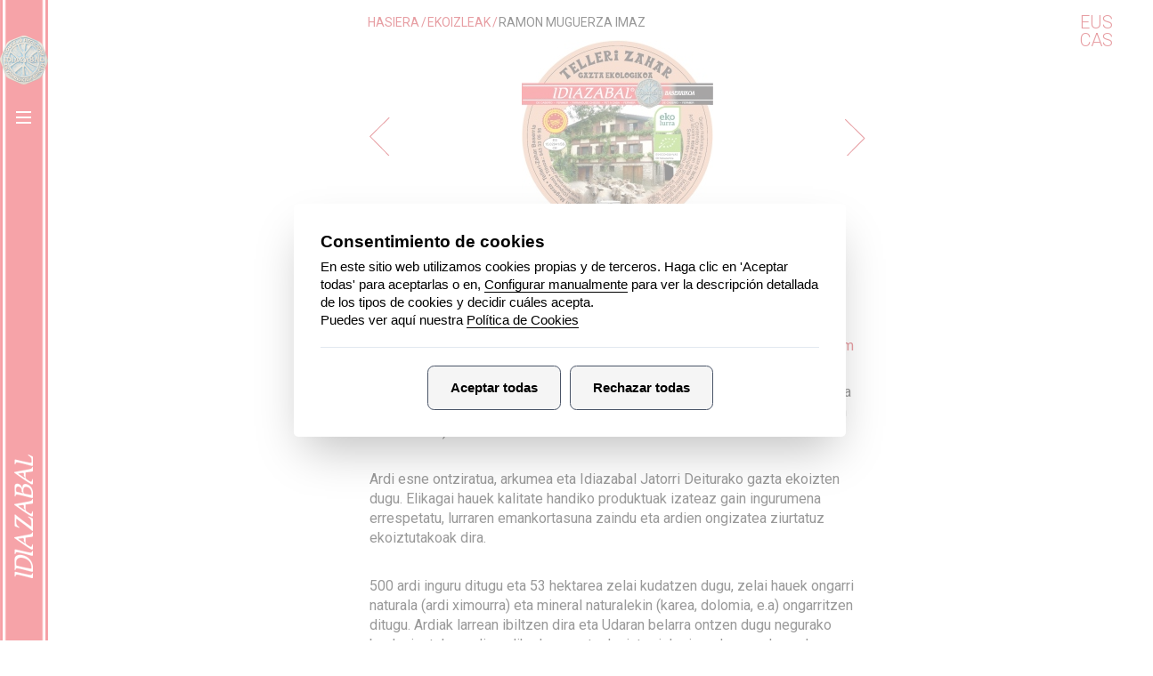

--- FILE ---
content_type: text/html; charset=UTF-8
request_url: https://www.idiazabalgazta.eus/productor/ramon-muguerza-imaz
body_size: 3843
content:
    
<!DOCTYPE html>
<html>
    <head>
        <meta charset="UTF-8" />

        
    		<title>Productor | Idiazabal</title>
		<meta name="title" content="Productor | Idiazabal">
		<meta name="searchtitle" content="Productor | Idiazabal">
		<meta name="DC.Title" content="Productor | Idiazabal">
		<meta name="description" content="Productor | Idiazabal">
		<meta name="DC.Description" content="Productor | Idiazabal">
		<meta name="email" content="">
		<meta name="language" content="">
		<meta name="content-language" content="">
		<meta name="robots" content="all">
		<meta charset="UTF-8">
		<meta http-equiv="X-UA-Compatible" content="IE=edge">
		<meta http-equiv="Content-Type" content="text/html; charset=utf-8" />
        <meta property="og:image" content="/images/idiazabal-logo.png"/>
	
			<meta name="HandheldFriendly" content="True">
<meta name="MobileOptimized" content="320">
<meta name="viewport" content="width=device-width, initial-scale=1.0"/>
<meta name="coverage" content="Worldwide">
<meta http-equiv="imagetoolbar" content="no">
<meta http-equiv="Content-Type" content="text/html; charset=UTF-8">
<meta name="author" content="Veiss Comunicación S.L. | http://www.veiss.com">
<meta name="DC.Creator" content="Veiss Comunicación S.L. | http://www.veiss.com">
<meta name="copyright" content="Copyright (C) 2016 Veiss Comunicación S.L.">	
			<link href="https://fonts.googleapis.com/css?family=Roboto:100,300,400,700,900" rel="stylesheet" type="text/css">
<link href="/css/idiazabal.min.css" rel="stylesheet">	
				
			
	

        <link rel="icon" type="image/x-icon" href="/favicon.ico" />

    </head>
    <body id="producer" class="detail-page detail-page-white detail-page-awards" itemscope itemtype="http://schema.org/WebPage">

        
	<div class="all">
						<header id="main-header" class="main-header">
	<div class="container-fluid">
		<div class="menu-toggle">
			<h1><a href="/" title="Hasiera"><img class="img-responsive" src="/images/idiazabal-logo.png" alt="Idiazabal gazta"></a></h1>
			<a class="mobile-menu-tog" href="#"><span>Menua ikusi</span></a>
			<h2><a href="/"><img src="/images/idiazabal-txt.png" alt="Idiazabal"></a></h2>
		</div>
		<nav class="main-nav">
			<ul class="main-menu">
				<li><a class="submenu-active" href="/productores">Ekoizleak</a></li>
				<li class="menu-submenu"><a class="" href="#">Jatorri Deitura</a>
					<ul class="submenu denominacion-scroll">
						<li><a href="/denominacion-de-origen/informazioa">Informazioa</a></li>
						<li><a href="/denominacion-de-origen/jd-bermea">JD Bermea</a></li>
					</ul>
				</li>
				<li><a class="" href="/la-cofradia">Ordiziako Kofradia</a></li>
								<li class="menu-submenu"><a class="" href="/queso-idiazabal/descripcion">Idiazabal gazta</a>
					<ul class="submenu submenu-scroll">
						<li><a href="/queso-idiazabal/deskribapena">Deskribapena</a></li>
						<li><a href="/queso-idiazabal/ekoizpena">Ekoizpena</a></li>
						<li><a href="/queso-idiazabal/identifikazioa">Identifikazioa</a></li>
						<li><a href="/queso-idiazabal/ezaugarriak">Ezaugarri sentsorialak</a></li>	
					</ul>
				</li>
				<li><a class="" href="/premios">Sariak</a></li>
				<li><a class="" href="/recetas">Errezetak</a></li>
				<li><a class="" href="/alrededor-del-queso">Agenda</a></li>
				<li><a class="" href="/actualidad">Gaurkotasuna</a></li>
				<li><a class="" href="/documentacion">Dokumentazioa</a></li>
				<li><a class="" href="/enlaces">Esteka interesgarriak</a></li>
				<li><a class="" href="/videos">Bideoak</a></li>
			</ul>
			
			<p class="producers-access"><a href="http://apl.idiazabalgazta.eus/" target="_blank">Ekoizleen sarbidea</a></p>
			<ul class="others">
				<li>
					<a class="lk" href="/contacto">Harremanetarako</a>
				</li>
			</ul>
			
			<ul class="header-social">
				<li>
					<a class="tw" target="_blank" href="https://twitter.com/Queso_Idiazabal">Twitter</a>
				</li>
				<li>
					<a class="fb" target="_blank" href="https://www.facebook.com/QuesoIdiazabal">Facebook</a>
				</li>
				<li>
					<a class="yt" target="_blank" href="https://www.youtube.com/channel/UCSviY7HpdNtoKZCys2rCnVw">YouTube</a>
				</li>
				<li>
					<a class="inst" target="_blank" href="https://www.instagram.com/idiazabal_gazta/">Instagram</a>
				</li>
			</ul>
			
		</nav>
	</div>
</header>

		
		<main id="main" class="main" >
			<div class="selector-idioma">
	<ul class="home-lang">
		<li class="home-lang-item"><a class="home-lang-link" href="http://www.idiazabalgazta.eus">EUS</a></li>
		<li class="home-lang-item"><a class="home-lang-link" href="http://www.quesoidiazabal.eus">CAS</a></li>
	</ul>
</div>			    <div class="container-fluid">
        <div class="row">
            <div class="col-xs-9 col-xs-offset-2 col-sm-11 col-sm-offset-1 col-md-11 col-md-offset-1">
                <div class="row">
                    <div class="col-xs-12 col-sm-8 col-sm-offset-2 col-md-6 col-md-offset-3">
                                                <div class="row">
                            <div class="col-xs-12">
                                <ul class="breadcrumbs">
                                    <li><a href="/">Hasiera</a></li>
                                    <li><a href="/productores">Ekoizleak</a></li>
                                    <li><span class="current-page">RAMON MUGUERZA IMAZ</span></li>
                                </ul>
                            </div>
                        </div>
                                                                        <div class="row detail-page-tit producer-label">
                            <div class="col-xs-2">
                                <a class="tit-nav tit-nav-previous" title="Aurrekoa" href="/productor/premietxeberri-s-c">Aurrekoa</a>                            </div>
                            <div class="col-xs-8 ">
                               <img class="img-responsive center-block" src="/datos/productores/imagen_grande81/telleri_zahar.jpg" alt="Ekoizlearen izena">
                            </div>
                            <div class="col-xs-2">
                                <a class="tit-nav tit-nav-next" title="Hurrengoa" href="/productor/santi-etxezarreta">Hurrengoa</a>                            </div>
                        </div>
                                                <div class="row producer-social-data">
                                                        <div class="col-xs-12 col-sm-6 col-md-5 producer-data pull-right">
                                <p class="producer-data-txt">
                                    <strong class="product-grid-name">RAMON MUGUERZA IMAZ</strong>
                                    <em class="product-grid-data">Artzain ekoizleak</em>
                                    <em class="product-grid-data">Hernani (Gipuzkoa)</em>
                                                                        <em class="product-grid-data">943 330 595</em>
                                                                                                            <a href="mailto:tellerizahar@tellerizahar.com" class="product-grid-data">tellerizahar@tellerizahar.com</a>
                                                                                                        </p>
                            </div>
                        </div>
                                                <div class="row detail-page-txt detail-page-year">
                            <div class="col-xs-12">
                                <p>Baserrian ardi latxak ditugu eta gure ekoizpen eredua abeltzaintza ekologikoa da (1427 registro zenbakia ENEEK Euskal Herriko Nekazaritza Ekologikoaren Kontseiluan).</p>
<p><br />Ardi esne ontziratua, arkumea eta Idiazabal Jatorri Deiturako gazta ekoizten dugu. Elikagai hauek kalitate handiko produktuak izateaz gain ingurumena errespetatu, lurraren emankortasuna zaindu eta ardien ongizatea ziurtatuz ekoiztutakoak dira.</p>
<p><br />500 ardi inguru ditugu eta 53 hektarea zelai kudatzen dugu, zelai hauek ongarri naturala (ardi ximourra) eta mineral naturalekin (karea, dolomia, e.a) ongarritzen ditugu. Ardiak larrean ibiltzen dira eta Udaran belarra ontzen dugu negurako bazka izateko; ardien elikadura osatzeko jatorrizko izendapena duen ale ekologikoa erabiltzen dugu (transgenikorik gabekoa).<br />Ardien ziklo naturalak errespetatzen dira eta ahariekin emankortasun naturala egiten da. Ardien osasunari garantzi handia ematen diogu, hori baita beraien ongizatearen seinale, eta arkumeak beren amekin egoten dira beharrezkoa duten esnea hartu eta beren garapena bermatu arte.<br />Zuzeneko salmentaren alde egin dugu, Donostialdeako denda eta tabernetan zuzenean salduz eta gure bezeroei elikagai osasungarria eta zapore handikoaz gain (ez baitute hondakin toxikorik edo transgenikorik) naturaren legea eta erritmoak errespetatuz ekoiztutakoak direla bermatzen diegu.</p>
<p><br />Hala ere informazioa eta argazki gehiago nahia baduzu gure web orritik ahal duzu hartu www.tellerizahar.com<br />Web orrian dagoen emailaz gain tellerizahar@tellerizahar.com ere laster edukiko dugu operatibo, telefonica-koa kentzen dugunean</p>
                            </div>
                        </div>
                                                 <div class="row detail-page-txt detail-page-year">
                            <div class="col-xs-12">
                                <picture>
                                    <!--[if IE 9]><video style="display: none;"><![endif]-->
                                    <source srcset="/datos/productores/imagen_productor_grande81/ramon_mugerza.jpg" media="(min-width: 992px)">
                                    <!--[if IE 9]></video><![endif]-->
                                    <img class="img-responsive center-block" srcset="/datos/productores/imagen_productor_peque81/ramon_mugerza.jpg" alt="RAMON MUGUERZA IMAZ">
                                </picture>
                            </div>
                        </div>
                        
                                                <div class="row">
                            <div class="col-xs-12">
                                <nav class="detail-page-nav-bottom">
                                    <ul class="row">
                                        <li class="col-xs-4"><a class="page-nav page-previous" href="/productor/premietxeberri-s-c"><span class="hidden-xs">Aurrekoa</span></a></li>                                        <li class="col-xs-4 text-center"><a href="/productores">EKOIZLEAK</a></li>
                                        <li class="col-xs-4 text-right"><a class="page-nav page-next" href="/productor/santi-etxezarreta"><span class="hidden-xs">Hurrengoa</span></a></li>                                    </ul>
                                </nav>
                            </div>
                        </div>
                                                </div>
                    </div>
                </div>
            </div>
        </div>
    </div>
		</main>
	</div>
		
			<footer id="footer">
	<div class="container-fluid">
		<div class="row">
			<div class="col-xs-11 col-xs-offset-1 col-sm-12 col-sm-offset-0 footer-enac">
				<img src="/images/footer-enac.jpg">
				<veiss-cookies></veiss-cookies>
				<span>ENACek akreditatutako erakundea.<br>Ziurtagiri Zk. <strong>167/C-PR327</strong></span>
				<span><strong>IDIAZABAL</strong> <br>JATORRI DEITURA BABESTUA</span>
			</div>
		</div>
		<div class="row">
			<div class="col-xs-11 col-xs-offset-1 col-sm-12 col-sm-offset-0 footer">
				<div class="row">
					<div class="col-xs-12 col-sm-3 col-sm-offset-1">	
						<ul class="footer-links">
							<li><a href="/aviso-legal">Lege-oharra</a></li>
							<li><a href="/politica-privacidad">Pribatutasun-politika</a></li>
							<li><a href="/cookies">Cookieak</a></li>
													</ul>
					</div>
					<div class="col-xs-12 col-sm-5">	
						<ul class="footer-logos">
							<li><img src="/images/logo-pie-europa.svg" alt="Europa"></li>
							<li><img src="/images/logo-pie-navarra.svg" alt="Nafarroako Gobernua"></li>
							<li><img src="/images/logo-pie-gobiernovasco.svg" alt="Eusko Jaurlaritza"></li>
						</ul>
					</div>
					<div class="col-xs-12 col-sm-2">
						<p>2016 - D.O. Queso Idiazabal</p>
					</div>
				</div>
			</div>
		</div>
	</div>
</footer>

<div class="pswp" tabindex="-1" role="dialog" aria-hidden="true">
    <div class="pswp__bg"></div>

    <div class="pswp__scroll-wrap">
        <div class="pswp__container">
            <div class="pswp__item"></div>
            <div class="pswp__item"></div>
            <div class="pswp__item"></div>
        </div>

        <div class="pswp__ui pswp__ui--hidden">
            <div class="pswp__top-bar">
                <div class="pswp__counter"></div>

                <button class="pswp__button pswp__button--close" title="Close (Esc)"></button>
                <button class="pswp__button pswp__button--share" title="Share"></button>
                <button class="pswp__button pswp__button--fs" title="Toggle fullscreen"></button>
                <button class="pswp__button pswp__button--zoom" title="Zoom in/out"></button>

                <div class="pswp__preloader">
                    <div class="pswp__preloader__icn">
                        <div class="pswp__preloader__cut">
                        <div class="pswp__preloader__donut"></div>
                        </div>
                    </div>
                </div>
            </div>

            <div class="pswp__share-modal pswp__share-modal--hidden pswp__single-tap">
                <div class="pswp__share-tooltip"></div>
            </div>

            <button class="pswp__button pswp__button--arrow--left" title="Previous (arrow left)">
            </button>

            <button class="pswp__button pswp__button--arrow--right" title="Next (arrow right)">
            </button>

            <div class="pswp__caption">
                <div class="pswp__caption__center"></div>
            </div>
        </div>
    </div>
</div>	
	


        	<script src="https://ajax.googleapis.com/ajax/libs/jquery/2.1.4/jquery.min.js"></script>
<script>window.jQuery || document.write('<script src="/js/jquery-2.1.4.min.js"><\/script>')</script>
<script src="/js/idiazabal.min.js"></script>
<script src="/js/veiss-cookies.min.js"></script>


<!-- Quantcast Tag -->
<!-- End Quantcast tag -->


        
    </body>
</html>


--- FILE ---
content_type: image/svg+xml
request_url: https://www.idiazabalgazta.eus/images/logo-pie-europa.svg
body_size: 692
content:
<svg xmlns="http://www.w3.org/2000/svg" width="151.347" height="30" viewBox="0.85 0.822 151.347 30"><text transform="translate(55.578 15.52)" fill="#FFF" font-family="'DINNextLTPro-Italic'" font-size="6.572">F</text><text transform="translate(58.55 15.52)" fill="#FFF" font-family="'DINNextLTPro-Italic'" font-size="6.572">ondo Eu</text><text transform="translate(81.367 15.52)" fill="#FFF" font-family="'DINNextLTPro-Italic'" font-size="6.572">r</text><text transform="translate(83.307 15.52)" fill="#FFF" font-family="'DINNextLTPro-Italic'" font-size="6.572">opeo de Desar</text><text transform="translate(122.932 15.52)" fill="#FFF" font-family="'DINNextLTPro-Italic'" font-size="6.572">r</text><text transform="translate(124.87 15.52)" fill="#FFF" font-family="'DINNextLTPro-Italic'" font-size="6.572">ol</text><text transform="translate(130.03 15.52)" fill="#FFF" font-family="'DINNextLTPro-Italic'" font-size="6.572">l</text><text transform="translate(131.45 15.52)" fill="#FFF" font-family="'DINNextLTPro-Italic'" font-size="6.572">o Ru</text><text transform="translate(143.607 15.52)" fill="#FFF" font-family="'DINNextLTPro-Italic'" font-size="6.572">r</text><text transform="translate(145.697 15.52)" fill="#FFF" font-family="'DINNextLTPro-Italic'" font-size="6.572">al:</text><text transform="translate(55.578 23.406)" fill="#FFF" font-family="'DINNextLTPro-Italic'" font-size="6.572">Eu</text><text transform="translate(62.433 23.406)" fill="#FFF" font-family="'DINNextLTPro-Italic'" font-size="6.572">r</text><text transform="translate(64.372 23.406)" fill="#FFF" font-family="'DINNextLTPro-Italic'" font-size="6.572">opa invier</text><text transform="translate(91.606 23.406)" fill="#FFF" font-family="'DINNextLTPro-Italic'" font-size="6.572">t</text><text transform="translate(93.75 23.406)" fill="#FFF" font-family="'DINNextLTPro-Italic'" font-size="6.572">e en las zonas ru</text><text transform="translate(138.487 23.406)" fill="#FFF" font-family="'DINNextLTPro-Italic'" font-size="6.572">r</text><text transform="translate(140.578 23.406)" fill="#FFF" font-family="'DINNextLTPro-Italic'" font-size="6.572">a</text><text transform="translate(143.745 23.406)" fill="#FFF" font-family="'DINNextLTPro-Italic'" font-size="6.572">l</text><text transform="translate(145.133 23.406)" fill="#FFF" font-family="'DINNextLTPro-Italic'" font-size="6.572">es</text><path fill="#164194" d="M.85.822h45v30h-45z"/><path fill="#FFED00" d="M22.39 7.36l.95-.694.95.693-.362-1.12.965-.696h-1.19L23.34 4.41l-.364 1.137-1.188-.003.964.695zM17.477 8.68l.95-.694.948.693-.36-1.12.964-.695h-1.19l-.364-1.135-.364 1.137-1.188-.002.963.695zM14.83 9.333l-.363 1.137H13.28l.963.693-.363 1.12.95-.693.95.693-.36-1.12.963-.694h-1.19zM13.51 16.497l.95.693-.36-1.12.964-.693h-1.188l-.365-1.136-.362 1.14-1.19-.003.966.692-.362 1.12zM15.194 20.3l-.364-1.136-.363 1.138-1.188-.002.963.692-.363 1.12.95-.693.95.693-.36-1.12.962-.693zM18.797 23.902l-.364-1.133-.363 1.132h-1.19l.965.693-.36 1.12.95-.692.948.693-.36-1.12.963-.694zM23.704 25.207l-.363-1.135-.362 1.136h-1.19l.965.692-.36 1.12.948-.692.95.693-.36-1.12.963-.693zM28.612 23.902l-.363-1.133-.366 1.132h-1.186l.962.693-.36 1.12.95-.692.95.693-.364-1.12.965-.694zM32.217 20.3l-.366-1.136-.363 1.138L30.3 20.3l.964.692-.363 1.12.95-.693.95.693-.36-1.12.963-.693zM34.71 15.363h-1.19l-.365-1.135-.362 1.136h-1.19l.965.693-.36 1.12.947-.694.95.694-.36-1.12zM30.9 12.268l.95-.693.95.693-.36-1.12.963-.692h-1.186L31.85 9.32l-.363 1.138-1.187-.002.964.69zM28.263 5.73L27.9 6.87l-1.19-.003.964.696-.36 1.12.95-.694.948.694-.36-1.12.964-.695h-1.19z"/></svg>

--- FILE ---
content_type: image/svg+xml
request_url: https://www.idiazabalgazta.eus/images/idiazabal-sprite.svg
body_size: 6020
content:
<?xml version="1.0" encoding="utf-8"?>
<!-- Generator: Adobe Illustrator 22.1.0, SVG Export Plug-In . SVG Version: 6.00 Build 0)  -->
<svg version="1.1" id="Capa_1" xmlns="http://www.w3.org/2000/svg" xmlns:xlink="http://www.w3.org/1999/xlink" x="0px" y="0px"
   width="500px" height="700px" viewBox="0 0 500 700" style="enable-background:new 0 0 500 700;" xml:space="preserve">
<style type="text/css">
  .st0{display:none;}
  .st1{display:inline;}
  .st2{fill:#FFFFFF;}
  .st3{fill:#C72827;}
  .st4{fill:#C30E1A;}
  .st5{fill:#E40614;}
</style><g
     id="Capa_1_2_"><g
       class="st0"
       id="Capa_1_1_"><rect
         id="rect4"
         height="618"
         width="642"
         class="st1"
         y="0" /></g><g
       id="Capa_2_1_"><path
         id="path7"
         d="M24.6,2.4c-0.9,0.4-1.9,0.7-2.9,0.8c1-0.6,1.8-1.6,2.2-2.8c-1,0.6-2.1,1-3.2,1.2C19.8,0.6,18.5,0,17,0    c-2.8,0-5,2.3-5,5c0,0.4,0,0.8,0.1,1.2C7.9,6,4.2,4,1.7,0.9C1.3,1.7,1,2.5,1,3.5c0,1.8,0.9,3.3,2.2,4.2C2.4,7.6,1.7,7.4,1,7    c0,0,0,0,0,0.1c0,2.4,1.7,4.5,4.1,5c-0.4,0.1-0.9,0.2-1.3,0.2c-0.3,0-0.6,0-1-0.1c0.6,2,2.5,3.5,4.7,3.5c-1.7,1.4-3.9,2.2-6.3,2.2    c-0.4,0-0.8,0-1.2-0.1C2.2,19.2,4.9,20,7.7,20c9.3,0,14.4-7.7,14.4-14.4c0-0.2,0-0.4,0-0.7C23.1,4.3,23.9,3.4,24.6,2.4z"
         class="st2" /><path
         id="path9"
         d="M9.3,34.5H6.1v-2.1c0-0.8,0.5-1,0.9-1s2.2,0,2.2,0V28H6.1C2.8,28,2,30.6,2,32.2v2.3H0V38h2c0,4.5,0,10,0,10    h4.2c0,0,0-5.5,0-10H9L9.3,34.5z"
         class="st2" /><g
         id="g23"><path
           id="path11"
           d="M16.7,69.5h-13c-2.1,0-3.7,1.7-3.7,3.7v3C0,78.3,1.7,80,3.7,80h13c2.1,0,3.7-1.7,3.7-3.7v-3     C20.4,71.2,18.8,69.5,16.7,69.5z M6.5,71.9H5.3v6H4.1v-6H2.9v-1h3.6V71.9z M9.9,77.9h-1v-0.6c-0.2,0.2-0.4,0.4-0.6,0.5     C8.1,77.9,7.9,78,7.7,78s-0.4-0.1-0.5-0.2C7,77.5,6.9,77.3,6.9,77v-4.3h1v4c0,0.1,0,0.2,0.1,0.3c0.1,0,0.1,0,0.2,0     c0.1,0,0.2,0,0.3-0.1s0.2-0.2,0.3-0.3v-3.9h1L9.9,77.9L9.9,77.9z M13.6,76.8c0,0.4-0.1,0.6-0.2,0.8c-0.2,0.2-0.4,0.3-0.7,0.3     c-0.2,0-0.4,0-0.5-0.1c-0.2-0.1-0.3-0.2-0.4-0.4v0.4h-1v-7h1v2.3c0.1-0.2,0.3-0.3,0.4-0.4c0.2-0.1,0.3-0.1,0.5-0.1     c0.3,0,0.6,0.1,0.8,0.3c0.2,0.2,0.3,0.5,0.3,1L13.6,76.8L13.6,76.8z M17.2,75.4h-2v1c0,0.3,0,0.5,0.1,0.6s0.2,0.2,0.4,0.2     s0.3,0,0.4-0.1s0.1-0.3,0.1-0.6v-0.2h1.1v0.3c0,0.5-0.1,0.9-0.4,1.2c-0.3,0.3-0.6,0.4-1.2,0.4c-0.5,0-0.8-0.1-1.1-0.4     s-0.4-0.7-0.4-1.2v-2.3c0-0.4,0.1-0.8,0.4-1.1c0.3-0.3,0.7-0.4,1.1-0.4c0.5,0,0.8,0.1,1.1,0.4s0.4,0.6,0.4,1.1V75.4L17.2,75.4z"
           class="st2" /><path
           id="path13"
           d="M15.7,73.5c-0.2,0-0.3,0-0.4,0.1c-0.1,0.1-0.1,0.2-0.1,0.5v0.5h0.9v-0.5c0-0.2,0-0.4-0.1-0.5     C16,73.5,15.9,73.5,15.7,73.5z"
           class="st2" /><path
           id="path15"
           d="M12.1,73.4c-0.1,0-0.1,0-0.2,0.1c-0.1,0-0.1,0.1-0.2,0.2v3.2c0.1,0.1,0.2,0.1,0.2,0.2c0.1,0,0.2,0.1,0.3,0.1     s0.2,0,0.3-0.1s0.1-0.2,0.1-0.4V74c0-0.2,0-0.3-0.1-0.4C12.4,73.5,12.3,73.4,12.1,73.4z"
           class="st2" /><polygon
           id="polygon17"
           points="5.4,67.7 6.7,67.7 6.7,64.5 8.3,60 6.9,60 6.1,63.1 6,63.1 5.2,60 3.9,60 5.4,64.7    "
           class="st2" /><path
           id="path19"
           d="M10,67.9c0.5,0,0.9-0.1,1.2-0.4s0.5-0.7,0.5-1.1v-2.9c0-0.4-0.2-0.8-0.5-1.1S10.5,62,10,62s-1,0.1-1.3,0.4     c-0.3,0.3-0.5,0.6-0.5,1.1v3c0,0.5,0.1,0.9,0.5,1.2C9.1,67.7,9.5,67.9,10,67.9z M9.6,63.3c0-0.1,0-0.2,0.1-0.3s0.2-0.1,0.4-0.1     s0.3,0,0.4,0.1c0.1,0.1,0.1,0.2,0.1,0.3v3.1c0,0.2,0,0.3-0.1,0.4s-0.2,0.1-0.4,0.1s-0.3,0-0.4-0.1c-0.1-0.1-0.1-0.2-0.1-0.4V63.3     L9.6,63.3z"
           class="st2" /><path
           id="path21"
           d="M13.5,67.8c0.2,0,0.4-0.1,0.7-0.2c0.2-0.1,0.5-0.3,0.7-0.5v0.6H16V62h-1.2v4.3c-0.1,0.1-0.2,0.2-0.4,0.3     c-0.1,0.1-0.2,0.1-0.3,0.1s-0.2,0-0.2-0.1s-0.1-0.2-0.1-0.3V62h-1.2v4.8c0,0.3,0.1,0.6,0.2,0.8C13,67.7,13.2,67.8,13.5,67.8z"
           class="st2" /></g></g><g
       id="g34"><g
         id="g28"><rect
           id="rect26"
           height="48.6"
           width="1"
           class="st3"
           y="86"
           x="17.8" /></g><g
         id="g32"><polygon
           id="polygon30"
           points="18.3,135.4 0,116.9 0.7,116.2 18.3,134 36,116.3 36.7,117    "
           class="st3" /></g></g><g
       id="g38"><path
         id="path36"
         d="M21.7,203.2c-0.1,0-0.3-0.1-0.4-0.1L0,181.4l21.6-21.3c0.2-0.2,0.5-0.2,0.7,0s0.2,0.5,0,0.7L1.4,181.4    l20.6,21c0.2,0.2,0.2,0.5,0,0.7C22,203.2,21.8,203.2,21.7,203.2z"
         class="st4" /></g><g
       id="g42"><path
         id="path40"
         d="M0.8,253.2c0.1,0,0.3-0.1,0.4-0.1l21.4-21.7L0.9,210.1c-0.2-0.2-0.5-0.2-0.7,0s-0.2,0.5,0,0.7l20.9,20.6    l-20.6,21c-0.2,0.2-0.2,0.5,0,0.7C0.5,253.2,0.6,253.2,0.8,253.2z"
         class="st4" /></g><g
       id="g46"><path
         id="path44"
         d="M51.7,203.2c-0.1,0-0.3-0.1-0.4-0.1L30,181.4l21.6-21.3c0.2-0.2,0.5-0.2,0.7,0s0.2,0.5,0,0.7l-20.9,20.6l20.6,21    c0.2,0.2,0.2,0.5,0,0.7C52,203.2,51.8,203.2,51.7,203.2z" /></g><g
       id="g50"><path
         id="path48"
         d="M30.8,253.2c0.1,0,0.3-0.1,0.4-0.1l21.4-21.7L31,210.1c-0.2-0.2-0.5-0.2-0.7,0s-0.2,0.5,0,0.7l20.9,20.6l-20.6,21    c-0.2,0.2-0.2,0.5,0,0.7C30.5,253.2,30.6,253.2,30.8,253.2z" /></g><g
       id="g54"><path
         id="path52"
         d="M12.5,287.9c-0.1,0-0.1,0-0.2-0.1L0,275.3l12.4-12.2c0.1-0.1,0.3-0.1,0.4,0c0.1,0.1,0.1,0.3,0,0.4l-12,11.8    l11.9,12.1c0.1,0.1,0.1,0.3,0,0.4C12.6,287.9,12.6,287.9,12.5,287.9z"
         class="st4" /></g><g
       id="g58"><path
         id="path56"
         d="M0.4,316.9c0.1,0,0.1,0,0.2-0.1l12.3-12.5L0.5,292.1c-0.1-0.1-0.3-0.1-0.4,0s-0.1,0.3,0,0.4l12,11.8    L0.2,316.4c-0.1,0.1-0.1,0.3,0,0.4S0.4,316.9,0.4,316.9z"
         class="st4" /></g><g
       id="g62"><path
         id="path60"
         d="M30.5,287.9c-0.1,0-0.1,0-0.2-0.1L18,275.3l12.4-12.2c0.1-0.1,0.3-0.1,0.4,0s0.1,0.3,0,0.4l-12,11.8l11.9,12.1    c0.1,0.1,0.1,0.3,0,0.4C30.6,287.9,30.6,287.9,30.5,287.9z" /></g><g
       id="g66"><path
         id="path64"
         d="M18.4,316.9c0.1,0,0.1,0,0.2-0.1l12.3-12.5l-12.4-12.2c-0.1-0.1-0.3-0.1-0.4,0s-0.1,0.3,0,0.4l12,11.8l-11.9,12.1    c-0.1,0.1-0.1,0.3,0,0.4C18.3,316.9,18.4,316.9,18.4,316.9z" /></g><g
       id="g70"><path
         id="path68"
         d="M81.7,203.2c-0.1,0-0.3-0.1-0.4-0.1L60,181.4l21.6-21.3c0.2-0.2,0.5-0.2,0.7,0s0.2,0.5,0,0.7l-20.9,20.6    l20.6,21c0.2,0.2,0.2,0.5,0,0.7C82,203.2,81.8,203.2,81.7,203.2z"
         class="st2" /></g><g
       id="g74"><path
         id="path72"
         d="M60.8,253.2c0.1,0,0.3-0.1,0.4-0.1l21.4-21.7L61,210.1c-0.2-0.2-0.5-0.2-0.7,0s-0.2,0.5,0,0.7l20.9,20.6    l-20.6,21c-0.2,0.2-0.2,0.5,0,0.7C60.5,253.2,60.6,253.2,60.8,253.2z"
         class="st2" /></g><g
       id="g88"><path
         id="path76"
         d="M36.2,329H23v25h19.2v-18.9L36.2,329z M36.5,330.6l4.1,4.1h-4.1V330.6z M24,353v-23h11.5v5.8h5.8V353H24L24,353z" /><g
         id="g82"><g
           id="g80"><polygon
             id="polygon78"
             points="38.4,348.2 26.8,348.2 26.8,345.3 27.8,345.3 27.8,347.3 37.4,347.3 37.4,345.3 38.4,345.3     " /></g></g><g
         id="g86"><path
           id="path84"
           d="M36.5,341c-0.3-0.3-0.7-0.3-1,0l-1.9,1.9v-5.5c0-0.4-0.3-0.7-0.7-0.7s-0.7,0.3-0.7,0.7v5.5l-1.9-1.9     c-0.3-0.3-0.7-0.3-1,0s-0.3,0.7,0,1l3.1,3.1c0.1,0.1,0.3,0.2,0.5,0.2s0.4-0.1,0.5-0.2l3.1-3.1C36.8,341.7,36.8,341.3,36.5,341z" /></g></g><g
       id="g102"><path
         id="path90"
         d="M13.2,329H0v25h19.2v-18.9L13.2,329z M13.5,330.6l4.1,4.1h-4.1C13.5,334.8,13.5,330.6,13.5,330.6z M1,353v-23    h11.5v5.8h5.8V353H1L1,353z"
         class="st4" /><g
         id="g96"><g
           id="g94"><polygon
             id="polygon92"
             points="15.4,348.2 3.8,348.2 3.8,345.3 4.8,345.3 4.8,347.3 14.4,347.3 14.4,345.3 15.4,345.3     "
             class="st4" /></g></g><g
         id="g100"><path
           id="path98"
           d="M13.5,341c-0.3-0.3-0.7-0.3-1,0l-1.9,1.9v-5.5c0-0.4-0.3-0.7-0.7-0.7s-0.7,0.3-0.7,0.7v5.5l-2-1.9     c-0.3-0.3-0.7-0.3-1,0s-0.3,0.7,0,1l3.1,3.1c0.1,0.1,0.3,0.2,0.5,0.2s0.4-0.1,0.5-0.2l3.1-3.1C13.8,341.7,13.8,341.3,13.5,341z"
           class="st4" /></g></g><path
       id="path104"
       d="M60.9,375h-4.2l-5.4-5H39.6v5h-1.5c-1.2,0-2.1,2.5-2.1,5.5s1,5.5,2.1,5.5h1.5v9h19.7v-9h1.5c1.2,0,2.1-2.5,2.1-5.5   C63,377.5,62.1,375,60.9,375z M51.4,371.8l3.5,3.2h-3.5V371.8z M40.8,371.2h9.4v3.8h-9.4L40.8,371.2L40.8,371.2z M58.2,393.8H40.8   V386h17.3L58.2,393.8L58.2,393.8z" /><g
       id="g110"><g
         id="g108"><path
           id="path106"
           d="M12.5,452.2c-0.4,0-0.8-0.2-1-0.6C11,450.7,0,429,0,422.5c0-6.9,5.6-12.5,12.5-12.5S25,415.6,25,422.5     c0,6.5-11,28.2-11.5,29.1C13.3,452,12.9,452.2,12.5,452.2z M12.5,412.3c-5.7,0-10.3,4.6-10.3,10.2c0,4.5,6.7,18.8,10.3,26.1     c3.6-7.2,10.2-21.6,10.2-26.1C22.7,416.9,18.1,412.3,12.5,412.3z M12.5,427.8c-3.5,0-6.4-2.8-6.4-6.4c0-3.5,2.9-6.4,6.4-6.4     s6.4,2.9,6.4,6.4C18.8,424.9,16,427.8,12.5,427.8z M12.5,417.3c-2.3,0-4.1,1.8-4.1,4.1c0,2.3,1.8,4.1,4.1,4.1s4.1-1.8,4.1-4.1     C16.6,419.2,14.7,417.3,12.5,417.3z" /></g></g><g
       id="g116"><g
         id="g114"><path
           id="path112"
           d="M99.6,387.4H75.1c-0.2,0-0.3-0.1-0.3-0.3c0-0.2,0.1-0.3,0.3-0.3h4l-3.7-8.4v-0.1l0,0l0,0v-0.1l0,0l0,0c0,0,0-0.1,0.1-0.1     l0.1-0.1l0,0l18-8l0,0h0.1h0.1c0,0,0.1,0,0.1,0.1c0,0,0,0,0,0.1l5.3,11.9c0.1,0.1,0,0.3-0.1,0.4l-9.7,4.4h10.1     c0.2,0,0.3,0.1,0.3,0.3C99.8,387.3,99.7,387.4,99.6,387.4z M79.8,386.8H88l10.7-4.8l-5-11.2l-6,9.7c-0.1,0.1-0.2,0.2-0.3,0.1     l-11.2-2L79.8,386.8z M76.6,378.2l10.7,1.9l5.7-9.2L76.6,378.2z" /></g></g><path
       id="path118"
       d="M51.9,9.8c0,2,0,3.3-0.1,4c-0.1,1.8-0.6,3.2-1.6,4.1c-1,1-2.3,1.5-4.1,1.6c-0.7,0.1-2.1,0.1-4,0.1   s-3.3,0-4-0.1c-1.8-0.1-3.2-0.6-4.1-1.6c-1-1-1.5-2.3-1.6-4.1c-0.1-0.7-0.1-2.1-0.1-4s0-3.3,0.1-4C32.6,4,33,2.6,34.1,1.7   c1-1,2.3-1.5,4.1-1.6C38.9,0,40.3,0,42.1,0c1.9,0,3.3,0,4,0.1c1.8,0.1,3.2,0.6,4.1,1.6c1,1,1.5,2.3,1.6,4.1   C51.9,6.5,51.9,7.8,51.9,9.8z M43.1,1.7c-0.6,0-0.9,0-1,0s-0.3,0-1,0c-0.6,0-1.1,0-1.3,0c-0.3,0-0.7,0-1.2,0.1   c-0.5,0-1,0.1-1.3,0.2c-0.3,0.1-0.7,0.2-0.9,0.2c-0.4,0.2-0.7,0.4-1.1,0.7C35,3.2,34.7,3.5,34.6,4c-0.1,0.2-0.2,0.6-0.2,0.9   c-0.1,0.3-0.1,0.7-0.2,1.3c0,0.5-0.1,0.9-0.1,1.2s0,0.7,0,1.3s0,0.9,0,1s0,0.3,0,1s0,1.1,0,1.3c0,0.3,0,0.7,0.1,1.2   c0,0.5,0.1,1,0.2,1.3s0.2,0.6,0.2,0.9c0.2,0.4,0.4,0.7,0.7,1.1c0.3,0.3,0.7,0.6,1.1,0.7c0.2,0.1,0.6,0.2,0.9,0.2   c0.3,0.1,0.7,0.1,1.3,0.2s0.9,0.1,1.2,0.1s0.7,0,1.3,0s0.9,0,1,0s0.3,0,1,0s1.1,0,1.3,0c0.3,0,0.7,0,1.2-0.1c0.5,0,1-0.1,1.3-0.2   s0.7-0.2,0.9-0.2c0.4-0.2,0.7-0.4,1.1-0.7c0.3-0.3,0.6-0.6,0.7-1.1c0.1-0.2,0.2-0.6,0.2-0.9c0.1-0.3,0.1-0.7,0.2-1.3   c0-0.5,0.1-0.9,0.1-1.2s0-0.7,0-1.3s0-0.9,0-1s0-0.3,0-1c0-0.6,0-1.1,0-1.3c0-0.3,0-0.7-0.1-1.2c0-0.5-0.1-1-0.2-1.3   c-0.1-0.3-0.2-0.6-0.2-0.9c-0.2-0.4-0.4-0.7-0.7-1.1c-0.3-0.3-0.7-0.6-1.1-0.7C47.6,2.1,47.2,2,46.9,2s-0.7-0.1-1.3-0.2   c-0.5,0-0.9-0.1-1.2-0.1C44.2,1.7,43.8,1.7,43.1,1.7z M45.7,6.2c1,1,1.5,2.1,1.5,3.6s-0.5,2.5-1.5,3.6c-1,1-2.1,1.5-3.6,1.5   c-1.4,0-2.5-0.5-3.6-1.5c-1-1-1.5-2.1-1.5-3.6s0.5-2.5,1.5-3.6c1-1,2.1-1.5,3.6-1.5C43.5,4.7,44.7,5.2,45.7,6.2z M44.5,12   c0.7-0.6,1-1.4,1-2.3s-0.3-1.7-1-2.3c-0.7-0.6-1.4-1-2.3-1c-0.9,0-1.7,0.3-2.3,1c-0.7,0.6-1,1.4-1,2.3s0.3,1.7,1,2.3s1.4,1,2.3,1   C43,12.9,43.8,12.7,44.5,12z M48.2,3.8c0.2,0.2,0.3,0.5,0.3,0.8s-0.2,0.6-0.3,0.8c-0.2,0.2-0.5,0.3-0.8,0.3s-0.6-0.2-0.8-0.3   c-0.2-0.2-0.3-0.5-0.3-0.8s0.2-0.6,0.3-0.8c0.2-0.2,0.5-0.3,0.8-0.3S48,3.5,48.2,3.8z"
       class="st2" /></g><g
     id="Capa_2_2_"><g
       id="g127"><g
         id="g125"><g
           id="g123"><path
             id="path121"
             d="M14.9,395c-0.6,0-1.2-0.2-1.7-0.5c-0.6-0.3-5.1-4.4-7.8-8.1s-4.8-8.7-5.1-9.7s-0.6-2.3,0.1-3.8c0.7-1.7,3.7-2.8,3.7-2.8      c0.3-0.1,0.5-0.1,0.7-0.1c0.4,0,0.6,0.2,0.7,0.4c0.1,0.2,2,4.6,2.7,6.4l0.1,0.3L8,377.3c0,0-2,1.3-2.4,1.6      c-0.2,0.2-0.2,0.8-0.1,0.9c0.3,0.4,5.4,7.7,5.9,8.2c0.3,0.3,0.7,0.4,0.9,0.2c0.3-0.2,1.4-1.1,2.1-1.6l0.3-0.2l5.3,5.3l-0.4,0.3      c-0.8,0.6-3.6,2.7-4.2,2.9C15.4,395,15.2,395,14.9,395z M4.9,370.9c-0.1,0-0.2,0-0.4,0.1c-0.5,0.2-2.7,1.2-3.2,2.3      c-0.5,1.2-0.3,2.3-0.1,3.2c0.3,0.9,2.3,5.8,5,9.4s7.2,7.6,7.6,7.9s1.2,0.4,1.6,0.3c0.3-0.1,2-1.3,3.5-2.5l-4-4      c-0.5,0.4-1.6,1.3-1.9,1.5c-0.6,0.3-1.3,0.2-2-0.3c-0.6-0.5-5.8-8-6.1-8.4c-0.3-0.5-0.3-1.6,0.4-2.1c0.3-0.2,1.5-1,2.1-1.4      C6.4,374.5,5.1,371.5,4.9,370.9z" /></g></g></g></g><path
     id="path130"
     d="M65,465c-11,0-20,9-20,20s9,20,20,20s20-9,20-20S76,465,65,465z M70.4,496.6c-0.8,0-5.4-0.1-6.6-0.1s-7.2-1.9-7.2-8.6  c0-1.2,0-2.4,0-3.6c0-1.1,0-2.2,0-3.3c0-0.3,0-0.6,0-1c0-1.7-0.2-3.6,0.4-5.2c0.4-1.2,1.4-1.7,2.6-1.7c2.9,0,3.1,3,3.1,6h8.4  c1.3,0,2.3,1.4,2.3,3.4c0,2.1-2.2,2.5-3.3,2.5h-7.6c0,1.3-0.1,2.3-0.1,2.9c0,1.3,0.5,2.7,3.7,2.7h4.5c1.1,0,2.8,0.9,2.8,3.3  C73.6,496.4,71.2,496.6,70.4,496.6z" /><path
     id="path132"
     d="M20,465c-11,0-20,9-20,20s9,20,20,20s20-9,20-20S31,465,20,465z M25.3,484.9h-3.5c0,5.5,0,12.4,0,12.4h-5.1  c0,0,0-6.7,0-12.4h-2.4v-4.4h2.4v-2.8c0-2,1-5.2,5.2-5.2h3.8v4.2c0,0-2.3,0-2.8,0s-1.1,0.2-1.1,1.2v2.6h3.9L25.3,484.9z" /><g
     id="g136"><path
       id="path134"
       d="M110,465c-11,0-20,9-20,20s9,20,20,20s20-9,20-20S121,465,110,465z M120,481.4c0,1.4-1.1,2.5-2.5,2.5s-2.5-1.1-2.5-2.5   c0,1.4-1.1,2.5-2.5,2.5s-2.5-1.1-2.5-2.5c0,1.4-1.1,2.5-2.5,2.5s-2.5-1.1-2.5-2.5c0,1.4-1.1,2.5-2.5,2.5s-2.5-1.1-2.5-2.5l1.4-5.4   c0,0,0.3-1.1,1.3-1.1h14.6c1,0,1.3,1.1,1.3,1.1L120,481.4 M119,485.1v7.8c0,1.1-0.9,2-2,2h-14c-1.1,0-2-0.9-2-2v-7.8   c0.5,0.2,1,0.3,1.5,0.3c0.9,0,1.8-0.3,2.5-0.9c0.7,0.5,1.6,0.9,2.5,0.9c0.9,0,1.8-0.3,2.5-0.9c0.7,0.5,1.6,0.9,2.5,0.9   c0.9,0,1.8-0.3,2.5-0.9c0.7,0.5,1.6,0.9,2.5,0.9C118,485.4,118.5,485.3,119,485.1 M117,490.2c0-0.2,0-0.4-0.1-0.6l0-0.2h-3v1.2h1.8   c-0.1,0.2-0.1,0.4-0.3,0.6c-0.3,0.3-0.8,0.5-1.3,0.5c-0.5,0-1-0.2-1.4-0.6c-0.7-0.7-0.7-1.9,0-2.6c0.7-0.7,1.8-0.7,2.6,0l0.1,0.1   l0.8-0.9l-0.2-0.1c-0.6-0.5-1.3-0.8-2.1-0.8h0c-0.8,0-1.6,0.3-2.1,0.9c-0.6,0.6-0.9,1.3-0.9,2.1c0,0.8,0.3,1.5,0.9,2.1l0,0   c0.6,0.6,1.4,0.9,2.2,0.9h0c0.8,0,1.5-0.3,2-0.8C116.7,491.6,117,490.9,117,490.2z" /></g><g
     id="g142"><path
       id="path138"
       d="M155,465c-11,0-20,9-20,20s9,20,20,20s20-9,20-20S166,465,155,465z M165.4,476.1l-0.9,4.5c-0.7,3.6-1.5,7.8-1.6,8.2   c-0.2,0.8-0.5,2.1-2.3,2.1c-1.4,0-4,0-4.3,0c-0.2,0-0.2,0-0.3,0.2c-0.1,0.1-6.8,7.9-6.8,7.9c-0.5,0.6-1.4,0.5-1.7,0.4   s-0.9-0.5-0.9-1.6c0,0,0-21.7,0-22.6s0.6-2.4,2.5-2.4s14.2,0,14.2,0C165.3,472.7,165.9,473.9,165.4,476.1z" /><path
       id="path140"
       d="M161.7,475.6c-0.4,0-11.4,0-11.4,0c-0.5,0-0.9,0.5-0.9,0.9v17.6c0,0.1,0,0.1,0.1,0c0,0,4.2-5,4.7-5.6s0.7-0.7,1.4-0.7   c0,0,3.4,0,3.8,0c0.5,0,0.8-0.4,0.9-0.7c0.1-0.3,0.5-2.6,0.6-3.1s-0.3-1-0.8-1c-0.4,0-4.7,0-4.7,0c-0.6,0-1.1-0.4-1.1-1.1v-0.7   c0-0.6,0.4-1,1.1-1c0,0,5.1,0,5.5,0s0.8-0.4,0.9-0.7l0.6-3.1C162.5,476,162.1,475.6,161.7,475.6z" /></g><path
     id="path144"
     d="M65,510c-11,0-20,9-20,20s9,20,20,20s20-9,20-20S76,510,65,510z M70.4,541.7c-0.8,0-5.4-0.1-6.6-0.1  s-7.2-1.9-7.2-8.6c0-1.2,0-2.4,0-3.6c0-1.1,0-2.2,0-3.3c0-0.3,0-0.6,0-1c0-1.7-0.2-3.6,0.4-5.2c0.4-1.2,1.4-1.7,2.6-1.7  c2.9,0,3.1,3,3.1,6h8.4c1.3,0,2.3,1.4,2.3,3.4c0,2.1-2.2,2.5-3.3,2.5h-7.6c0,1.3-0.1,2.3-0.1,2.9c0,1.3,0.5,2.7,3.7,2.7h4.5  c1.1,0,2.8,0.9,2.8,3.3C73.6,541.4,71.2,541.7,70.4,541.7z"
     class="st5" /><path
     id="path146"
     d="M20,510c-11,0-20,9-20,20s9,20,20,20s20-9,20-20S31,510,20,510z M25.3,529.9h-3.5c0,5.5,0,12.4,0,12.4h-5.1  c0,0,0-6.7,0-12.4h-2.4v-4.4h2.4v-2.8c0-2,1-5.2,5.2-5.2h3.8v4.2c0,0-2.3,0-2.8,0s-1.1,0.2-1.1,1.2v2.6h3.9L25.3,529.9z"
     class="st5" /><g
     id="g150"><path
       id="path148"
       d="M110,510c-11,0-20,9-20,20s9,20,20,20s20-9,20-20S121,510,110,510z M120,526.4c0,1.4-1.1,2.5-2.5,2.5   s-2.5-1.1-2.5-2.5c0,1.4-1.1,2.5-2.5,2.5s-2.5-1.1-2.5-2.5c0,1.4-1.1,2.5-2.5,2.5s-2.5-1.1-2.5-2.5c0,1.4-1.1,2.5-2.5,2.5   s-2.5-1.1-2.5-2.5l1.4-5.4c0,0,0.3-1.1,1.3-1.1h14.6c1,0,1.3,1.1,1.3,1.1L120,526.4 M119,530.1v7.8c0,1.1-0.9,2-2,2h-14   c-1.1,0-2-0.9-2-2v-7.8c0.5,0.2,1,0.3,1.5,0.3c0.9,0,1.8-0.3,2.5-0.9c0.7,0.5,1.6,0.9,2.5,0.9c0.9,0,1.8-0.3,2.5-0.9   c0.7,0.5,1.6,0.9,2.5,0.9c0.9,0,1.8-0.3,2.5-0.9c0.7,0.5,1.6,0.9,2.5,0.9C118,530.4,118.5,530.3,119,530.1 M117,535.2   c0-0.2,0-0.4-0.1-0.6l0-0.2h-3v1.2h1.8c-0.1,0.2-0.1,0.4-0.3,0.6c-0.3,0.3-0.8,0.5-1.3,0.5c-0.5,0-1-0.2-1.4-0.6   c-0.7-0.7-0.7-1.9,0-2.6c0.7-0.7,1.8-0.7,2.6,0l0.1,0.1l0.8-0.9l-0.2-0.1c-0.6-0.5-1.3-0.8-2.1-0.8h0c-0.8,0-1.6,0.3-2.1,0.9   c-0.6,0.6-0.9,1.3-0.9,2.1c0,0.8,0.3,1.5,0.9,2.1l0,0c0.6,0.6,1.4,0.9,2.2,0.9h0c0.8,0,1.5-0.3,2-0.8   C116.7,536.6,117,535.9,117,535.2z"
       class="st5" /></g><g
     id="g156"><path
       id="path152"
       d="M155,510c-11,0-20,9-20,20s9,20,20,20s20-9,20-20S166,510,155,510z M165.4,521.1l-0.9,4.5   c-0.7,3.6-1.5,7.8-1.6,8.2c-0.2,0.8-0.5,2.1-2.3,2.1c-1.4,0-4,0-4.3,0c-0.2,0-0.2,0-0.3,0.2c-0.1,0.1-6.8,7.9-6.8,7.9   c-0.5,0.6-1.4,0.5-1.7,0.4s-0.9-0.5-0.9-1.6c0,0,0-21.7,0-22.6c0-0.9,0.6-2.4,2.5-2.4s14.2,0,14.2,0   C165.3,517.7,165.9,518.9,165.4,521.1z"
       class="st5" /><path
       id="path154"
       d="M161.7,520.6c-0.4,0-11.4,0-11.4,0c-0.5,0-0.9,0.5-0.9,0.9v17.6c0,0.1,0,0.1,0.1,0c0,0,4.2-5,4.7-5.6   s0.7-0.7,1.4-0.7c0,0,3.4,0,3.8,0c0.5,0,0.8-0.4,0.9-0.7c0.1-0.3,0.5-2.6,0.6-3.1s-0.3-1-0.8-1c-0.4,0-4.7,0-4.7,0   c-0.6,0-1.1-0.4-1.1-1.1v-0.7c0-0.6,0.4-1,1.1-1c0,0,5.1,0,5.5,0s0.8-0.4,0.9-0.7l0.6-3.1C162.5,521,162.1,520.6,161.7,520.6z"
       class="st5" /></g><g
     id="g162"><path
       id="path158"
       d="M200.4,465c-11,0-20,9-20,20s9,20,20,20s20-9,20-20S211.4,465,200.4,465z" /><path
       id="path160"
       d="M212.6,484.9c0,2.4,0,4-0.1,4.9c-0.1,2.2-0.7,3.9-2,5c-1.2,1.2-2.8,1.8-5,2c-0.9,0.1-2.6,0.1-4.9,0.1   c-2.4,0-4,0-4.9-0.1c-2.2-0.1-3.9-0.7-5-2c-1.2-1.2-1.8-2.8-2-5c-0.1-0.9-0.1-2.6-0.1-4.9s0-4,0.1-4.9c0.1-2.2,0.7-3.9,2-5   c1.2-1.2,2.8-1.8,5-2c0.9-0.1,2.6-0.1,4.9-0.1c2.4,0,4,0,4.9,0.1c2.2,0.1,3.9,0.7,5,2c1.2,1.2,1.8,2.8,2,5   C212.6,480.9,212.6,482.5,212.6,484.9z M201.8,475.1c-0.7,0-1.1,0-1.2,0s-0.4,0-1.2,0c-0.7,0-1.3,0-1.6,0c-0.4,0-0.9,0-1.5,0.1   c-0.6,0-1.2,0.1-1.6,0.2c-0.4,0.1-0.8,0.2-1.1,0.3c-0.5,0.2-0.9,0.5-1.4,0.9c-0.4,0.4-0.7,0.8-0.9,1.4c-0.1,0.3-0.2,0.7-0.3,1.1   s-0.1,0.9-0.2,1.6c0,0.6-0.1,1.1-0.1,1.5s0,0.9,0,1.6s0,1.1,0,1.2s0,0.4,0,1.2c0,0.7,0,1.3,0,1.6c0,0.4,0,0.9,0.1,1.5   c0,0.6,0.1,1.2,0.2,1.6c0.1,0.4,0.2,0.8,0.3,1.1c0.2,0.5,0.5,0.9,0.9,1.4c0.4,0.4,0.8,0.7,1.4,0.9c0.3,0.1,0.7,0.2,1.1,0.3   s0.9,0.1,1.6,0.2c0.7,0.1,1.1,0.1,1.5,0.1s0.9,0,1.6,0c0.7,0,1.1,0,1.2,0s0.4,0,1.2,0s1.3,0,1.6,0c0.4,0,0.9,0,1.5-0.1   c0.6,0,1.2-0.1,1.6-0.2c0.4-0.1,0.8-0.2,1.1-0.3c0.5-0.2,0.9-0.5,1.4-0.9c0.4-0.4,0.7-0.8,0.9-1.4c0.1-0.3,0.2-0.7,0.3-1.1   s0.1-0.9,0.2-1.6c0-0.6,0.1-1.1,0.1-1.5s0-0.9,0-1.6s0-1.1,0-1.2s0-0.4,0-1.2s0-1.3,0-1.6c0-0.4,0-0.9-0.1-1.5   c0-0.6-0.1-1.2-0.2-1.6c-0.1-0.4-0.2-0.8-0.3-1.1c-0.2-0.5-0.5-0.9-0.9-1.4c-0.4-0.4-0.8-0.7-1.4-0.9c-0.3-0.1-0.7-0.2-1.1-0.3   s-0.9-0.1-1.6-0.2c-0.6,0-1.1-0.1-1.5-0.1C203.1,475.1,202.6,475.1,201.8,475.1z M205,480.5c1.2,1.2,1.8,2.6,1.8,4.4   s-0.6,3.1-1.8,4.4c-1.2,1.2-2.6,1.8-4.4,1.8c-1.7,0-3.1-0.6-4.4-1.8c-1.2-1.2-1.8-2.6-1.8-4.4s0.6-3.1,1.8-4.4   c1.2-1.2,2.6-1.8,4.4-1.8C202.3,478.8,203.8,479.3,205,480.5z M203.5,487.7c0.8-0.8,1.2-1.7,1.2-2.8s-0.4-2.1-1.2-2.8   c-0.8-0.8-1.7-1.2-2.8-1.2s-2.1,0.4-2.8,1.2c-0.8,0.8-1.2,1.7-1.2,2.8s0.4,2.1,1.2,2.8c0.8,0.8,1.7,1.2,2.8,1.2   C201.7,488.9,202.7,488.5,203.5,487.7z M208,477.5c0.3,0.3,0.4,0.6,0.4,1s-0.2,0.7-0.4,1s-0.6,0.4-1,0.4s-0.7-0.2-1-0.4   s-0.4-0.6-0.4-1s0.2-0.7,0.4-1s0.6-0.4,1-0.4S207.8,477.2,208,477.5z"
       class="st2" /></g><g
     id="g168"><path
       id="path164"
       d="M200.4,509.6c-11,0-20,9-20,20s9,20,20,20s20-9,20-20C220.4,518.5,211.4,509.6,200.4,509.6z"
       class="st5" /><path
       id="path166"
       d="M212.6,529.5c0,2.4,0,4-0.1,4.9c-0.1,2.2-0.7,3.9-2,5c-1.2,1.2-2.8,1.8-5,2c-0.9,0.1-2.6,0.1-4.9,0.1   c-2.4,0-4,0-4.9-0.1c-2.2-0.1-3.9-0.7-5-2c-1.2-1.2-1.8-2.8-2-5c-0.1-0.9-0.1-2.6-0.1-4.9s0-4,0.1-4.9c0.1-2.2,0.7-3.9,2-5   c1.2-1.2,2.8-1.8,5-2c0.9-0.1,2.6-0.1,4.9-0.1c2.4,0,4,0,4.9,0.1c2.2,0.1,3.9,0.7,5,2c1.2,1.2,1.8,2.8,2,5   C212.6,525.5,212.6,527.1,212.6,529.5z M201.8,519.6c-0.7,0-1.1,0-1.2,0s-0.4,0-1.2,0c-0.7,0-1.3,0-1.6,0c-0.4,0-0.9,0-1.5,0.1   c-0.6,0-1.2,0.1-1.6,0.2c-0.4,0.1-0.8,0.2-1.1,0.3c-0.5,0.2-0.9,0.5-1.4,0.9c-0.4,0.4-0.7,0.8-0.9,1.4c-0.1,0.3-0.2,0.7-0.3,1.1   c-0.1,0.4-0.1,0.9-0.2,1.6c0,0.6-0.1,1.1-0.1,1.5s0,0.9,0,1.6c0,0.7,0,1.1,0,1.2s0,0.4,0,1.2s0,1.3,0,1.6c0,0.4,0,0.9,0.1,1.5   c0,0.6,0.1,1.2,0.2,1.6s0.2,0.8,0.3,1.1c0.2,0.5,0.5,0.9,0.9,1.4c0.4,0.4,0.8,0.7,1.4,0.9c0.3,0.1,0.7,0.2,1.1,0.3s0.9,0.1,1.6,0.2   c0.7,0.1,1.1,0.1,1.5,0.1s0.9,0,1.6,0c0.7,0,1.1,0,1.2,0s0.4,0,1.2,0s1.3,0,1.6,0c0.4,0,0.9,0,1.5-0.1c0.6,0,1.2-0.1,1.6-0.2   c0.4-0.1,0.8-0.2,1.1-0.3c0.5-0.2,0.9-0.5,1.4-0.9c0.4-0.4,0.7-0.8,0.9-1.4c0.1-0.3,0.2-0.7,0.3-1.1c0.1-0.4,0.1-0.9,0.2-1.6   c0-0.6,0.1-1.1,0.1-1.5s0-0.9,0-1.6c0-0.7,0-1.1,0-1.2s0-0.4,0-1.2c0-0.7,0-1.3,0-1.6c0-0.4,0-0.9-0.1-1.5c0-0.6-0.1-1.2-0.2-1.6   c-0.1-0.4-0.2-0.8-0.3-1.1c-0.2-0.5-0.5-0.9-0.9-1.4c-0.4-0.4-0.8-0.7-1.4-0.9c-0.3-0.1-0.7-0.2-1.1-0.3s-0.9-0.1-1.6-0.2   c-0.6,0-1.1-0.1-1.5-0.1C203.1,519.6,202.6,519.6,201.8,519.6z M205,525.1c1.2,1.2,1.8,2.6,1.8,4.4s-0.6,3.1-1.8,4.4   c-1.2,1.2-2.6,1.8-4.4,1.8c-1.7,0-3.1-0.6-4.4-1.8c-1.2-1.2-1.8-2.6-1.8-4.4s0.6-3.1,1.8-4.4c1.2-1.2,2.6-1.8,4.4-1.8   C202.3,523.3,203.8,523.9,205,525.1z M203.5,532.3c0.8-0.8,1.2-1.7,1.2-2.8s-0.4-2.1-1.2-2.8c-0.8-0.8-1.7-1.2-2.8-1.2   s-2.1,0.4-2.8,1.2c-0.8,0.8-1.2,1.7-1.2,2.8s0.4,2.1,1.2,2.8c0.8,0.8,1.7,1.2,2.8,1.2C201.7,533.4,202.7,533.1,203.5,532.3z    M208,522.1c0.3,0.3,0.4,0.6,0.4,1s-0.2,0.7-0.4,1c-0.3,0.3-0.6,0.4-1,0.4s-0.7-0.2-1-0.4c-0.3-0.3-0.4-0.6-0.4-1s0.2-0.7,0.4-1   c0.3-0.3,0.6-0.4,1-0.4S207.8,521.8,208,522.1z"
       class="st2" /></g></svg>

--- FILE ---
content_type: application/javascript; charset=utf-8
request_url: https://www.idiazabalgazta.eus/js/veiss-cookies.min.js
body_size: 57565
content:
(function(e){var t={};function n(r){if(t[r])return t[r].exports;var i=t[r]={i:r,l:!1,exports:{}};return e[r].call(i.exports,i,i.exports,n),i.l=!0,i.exports}n.m=e,n.c=t,n.d=function(e,t,r){n.o(e,t)||Object.defineProperty(e,t,{enumerable:!0,get:r})},n.r=function(e){"undefined"!==typeof Symbol&&Symbol.toStringTag&&Object.defineProperty(e,Symbol.toStringTag,{value:"Module"}),Object.defineProperty(e,"__esModule",{value:!0})},n.t=function(e,t){if(1&t&&(e=n(e)),8&t)return e;if(4&t&&"object"===typeof e&&e&&e.__esModule)return e;var r=Object.create(null);if(n.r(r),Object.defineProperty(r,"default",{enumerable:!0,value:e}),2&t&&"string"!=typeof e)for(var i in e)n.d(r,i,function(t){return e[t]}.bind(null,i));return r},n.n=function(e){var t=e&&e.__esModule?function(){return e["default"]}:function(){return e};return n.d(t,"a",t),t},n.o=function(e,t){return Object.prototype.hasOwnProperty.call(e,t)},n.p="",n(n.s="5a74")})({"04f8":function(e,t,n){var r=n("2d00"),i=n("d039");e.exports=!!Object.getOwnPropertySymbols&&!i((function(){var e=Symbol();return!String(e)||!(Object(e)instanceof Symbol)||!Symbol.sham&&r&&r<41}))},"06cf":function(e,t,n){var r=n("83ab"),i=n("c65b"),o=n("d1e7"),a=n("5c6c"),s=n("fc6a"),c=n("a04b"),l=n("1a2d"),u=n("0cfb"),d=Object.getOwnPropertyDescriptor;t.f=r?d:function(e,t){if(e=s(e),t=c(t),u)try{return d(e,t)}catch(n){}if(l(e,t))return a(!i(o.f,e,t),e[t])}},"07fa":function(e,t,n){var r=n("50c4");e.exports=function(e){return r(e.length)}},"0825":function(e){e.exports=JSON.parse('{"mainform":{"title":"Consenso ai cookie","desc1":"Su questo sito web utilizziamo cookie proprietari e di terze parti. Fare clic su \\"Accetta tutti\\" per accettarli o ","desc2":"per vedere la descrizione dettagliata dei tipi di cookie e decidere quali accettare.","desc3":"Visualizza ","allok":"Accetta tutti","allnook":"Rifiuta tutto","config":"Configurazione","buttonok":"Consentire la selezione","buttonconf":"Configurazione manuale","back":"Ritorno","close":"Chiudere","necessary":"Necessario","policy":"Informativa sui cookie"},"lightbox":{"tit":"Cookie utilizzati da questo sito web","ini1":"Questo sito web utilizza cookie proprietari e di terze parti.","ini2":"Di seguito è riportato l\'elenco dei cookie. In questa schermata è possibile personalizzare i cookie che si desidera utilizzare.","ini3":"Puoi trovare informazioni complete sull\'utilizzo dei cookie, sulla loro configurazione, origine, finalità e diritti ella nostra ","mandatory":"Cookie strettamente necessari","mandatorydesc":"Questi cookie non possono essere disabilitati in quanto necessari per il corretto funzionamento del sito web.","ok":"Cookie consentiti","analytics-tit":"Statistiche","analytics-desc":"Il loro scopo è quello di effettuare un\'analisi statistica dell\'utilizzo del sito web (numero di visite degli utenti, prima e ultima visita, provenienza degli utenti, termini di ricerca, ecc.)","marketing-tit":"Marketing","marketing-desc":"I cookie di marketing vengono utilizzati per tracciare i visitatori sulle pagine web. L\'intenzione è quella di visualizzare annunci pertinenti e coinvolgenti per il singolo utente, e quindi più preziosi per editori e inserzionisti di terze parti."},"confpill":"Impostazioni dei cookie"}')},"0cfb":function(e,t,n){var r=n("83ab"),i=n("d039"),o=n("cc12");e.exports=!r&&!i((function(){return 7!=Object.defineProperty(o("div"),"a",{get:function(){return 7}}).a}))},"0d51":function(e,t){var n=String;e.exports=function(e){try{return n(e)}catch(t){return"Object"}}},"13d2":function(e,t,n){var r=n("d039"),i=n("1626"),o=n("1a2d"),a=n("83ab"),s=n("5e77").CONFIGURABLE,c=n("8925"),l=n("69f3"),u=l.enforce,d=l.get,f=Object.defineProperty,p=a&&!r((function(){return 8!==f((function(){}),"length",{value:8}).length})),h=String(String).split("String"),m=e.exports=function(e,t,n){"Symbol("===String(t).slice(0,7)&&(t="["+String(t).replace(/^Symbol\(([^)]*)\)/,"$1")+"]"),n&&n.getter&&(t="get "+t),n&&n.setter&&(t="set "+t),(!o(e,"name")||s&&e.name!==t)&&(a?f(e,"name",{value:t,configurable:!0}):e.name=t),p&&n&&o(n,"arity")&&e.length!==n.arity&&f(e,"length",{value:n.arity});try{n&&o(n,"constructor")&&n.constructor?a&&f(e,"prototype",{writable:!1}):e.prototype&&(e.prototype=void 0)}catch(i){}var r=u(e);return o(r,"source")||(r.source=h.join("string"==typeof t?t:"")),e};Function.prototype.toString=m((function(){return i(this)&&d(this).source||c(this)}),"toString")},"14d9":function(e,t,n){"use strict";var r=n("23e7"),i=n("7b0b"),o=n("07fa"),a=n("3a34"),s=n("3511"),c=n("d039"),l=c((function(){return 4294967297!==[].push.call({length:4294967296},1)})),u=!function(){try{Object.defineProperty([],"length",{writable:!1}).push()}catch(e){return e instanceof TypeError}}();r({target:"Array",proto:!0,arity:1,forced:l||u},{push:function(e){var t=i(this),n=o(t),r=arguments.length;s(n+r);for(var c=0;c<r;c++)t[n]=arguments[c],n++;return a(t,n),n}})},1626:function(e,t,n){var r=n("8ea1"),i=r.all;e.exports=r.IS_HTMLDDA?function(e){return"function"==typeof e||e===i}:function(e){return"function"==typeof e}},"1a2d":function(e,t,n){var r=n("e330"),i=n("7b0b"),o=r({}.hasOwnProperty);e.exports=Object.hasOwn||function(e,t){return o(i(e),t)}},"1d80":function(e,t,n){var r=n("7234"),i=TypeError;e.exports=function(e){if(r(e))throw i("Can't call method on "+e);return e}},"1d9f":function(e,t,n){var r=n("493f");r.__esModule&&(r=r.default),"string"===typeof r&&(r=[[e.i,r,""]]),r.locals&&(e.exports=r.locals);var i=n("35d6").default;e.exports.__inject__=function(e){i("a21a2f2e",r,e)}},"23cb":function(e,t,n){var r=n("5926"),i=Math.max,o=Math.min;e.exports=function(e,t){var n=r(e);return n<0?i(n+t,0):o(n,t)}},"23e7":function(e,t,n){var r=n("da84"),i=n("06cf").f,o=n("9112"),a=n("cb2d"),s=n("6374"),c=n("e893"),l=n("94ca");e.exports=function(e,t){var n,u,d,f,p,h,m=e.target,v=e.global,g=e.stat;if(u=v?r:g?r[m]||s(m,{}):(r[m]||{}).prototype,u)for(d in t){if(p=t[d],e.dontCallGetSet?(h=i(u,d),f=h&&h.value):f=u[d],n=l(v?d:m+(g?".":"#")+d,e.forced),!n&&void 0!==f){if(typeof p==typeof f)continue;c(p,f)}(e.sham||f&&f.sham)&&o(p,"sham",!0),a(u,d,p,e)}}},"241c":function(e,t,n){var r=n("ca84"),i=n("7839"),o=i.concat("length","prototype");t.f=Object.getOwnPropertyNames||function(e){return r(e,o)}},"24fb":function(e,t,n){"use strict";function r(e,t){var n=e[1]||"",r=e[3];if(!r)return n;if(t&&"function"===typeof btoa){var o=i(r),a=r.sources.map((function(e){return"/*# sourceURL=".concat(r.sourceRoot||"").concat(e," */")}));return[n].concat(a).concat([o]).join("\n")}return[n].join("\n")}function i(e){var t=btoa(unescape(encodeURIComponent(JSON.stringify(e)))),n="sourceMappingURL=data:application/json;charset=utf-8;base64,".concat(t);return"/*# ".concat(n," */")}e.exports=function(e){var t=[];return t.toString=function(){return this.map((function(t){var n=r(t,e);return t[2]?"@media ".concat(t[2]," {").concat(n,"}"):n})).join("")},t.i=function(e,n,r){"string"===typeof e&&(e=[[null,e,""]]);var i={};if(r)for(var o=0;o<this.length;o++){var a=this[o][0];null!=a&&(i[a]=!0)}for(var s=0;s<e.length;s++){var c=[].concat(e[s]);r&&i[c[0]]||(n&&(c[2]?c[2]="".concat(n," and ").concat(c[2]):c[2]=n),t.push(c))}},t}},"2b0e":function(e,t,n){"use strict";(function(e){n.d(t,"a",(function(){return Zr}));
/*!
 * Vue.js v2.7.14
 * (c) 2014-2022 Evan You
 * Released under the MIT License.
 */
var r=Object.freeze({}),i=Array.isArray;function o(e){return void 0===e||null===e}function a(e){return void 0!==e&&null!==e}function s(e){return!0===e}function c(e){return!1===e}function l(e){return"string"===typeof e||"number"===typeof e||"symbol"===typeof e||"boolean"===typeof e}function u(e){return"function"===typeof e}function d(e){return null!==e&&"object"===typeof e}var f=Object.prototype.toString;function p(e){return"[object Object]"===f.call(e)}function h(e){return"[object RegExp]"===f.call(e)}function m(e){var t=parseFloat(String(e));return t>=0&&Math.floor(t)===t&&isFinite(e)}function v(e){return a(e)&&"function"===typeof e.then&&"function"===typeof e.catch}function g(e){return null==e?"":Array.isArray(e)||p(e)&&e.toString===f?JSON.stringify(e,null,2):String(e)}function b(e){var t=parseFloat(e);return isNaN(t)?e:t}function y(e,t){for(var n=Object.create(null),r=e.split(","),i=0;i<r.length;i++)n[r[i]]=!0;return t?function(e){return n[e.toLowerCase()]}:function(e){return n[e]}}y("slot,component",!0);var _=y("key,ref,slot,slot-scope,is");function k(e,t){var n=e.length;if(n){if(t===e[n-1])return void(e.length=n-1);var r=e.indexOf(t);if(r>-1)return e.splice(r,1)}}var x=Object.prototype.hasOwnProperty;function w(e,t){return x.call(e,t)}function C(e){var t=Object.create(null);return function(n){var r=t[n];return r||(t[n]=e(n))}}var $=/-(\w)/g,S=C((function(e){return e.replace($,(function(e,t){return t?t.toUpperCase():""}))})),O=C((function(e){return e.charAt(0).toUpperCase()+e.slice(1)})),j=/\B([A-Z])/g,z=C((function(e){return e.replace(j,"-$1").toLowerCase()}));function T(e,t){function n(n){var r=arguments.length;return r?r>1?e.apply(t,arguments):e.call(t,n):e.call(t)}return n._length=e.length,n}function E(e,t){return e.bind(t)}var A=Function.prototype.bind?E:T;function M(e,t){t=t||0;var n=e.length-t,r=new Array(n);while(n--)r[n]=e[n+t];return r}function I(e,t){for(var n in t)e[n]=t[n];return e}function L(e){for(var t={},n=0;n<e.length;n++)e[n]&&I(t,e[n]);return t}function P(e,t,n){}var F=function(e,t,n){return!1},N=function(e){return e};function D(e,t){if(e===t)return!0;var n=d(e),r=d(t);if(!n||!r)return!n&&!r&&String(e)===String(t);try{var i=Array.isArray(e),o=Array.isArray(t);if(i&&o)return e.length===t.length&&e.every((function(e,n){return D(e,t[n])}));if(e instanceof Date&&t instanceof Date)return e.getTime()===t.getTime();if(i||o)return!1;var a=Object.keys(e),s=Object.keys(t);return a.length===s.length&&a.every((function(n){return D(e[n],t[n])}))}catch(c){return!1}}function R(e,t){for(var n=0;n<e.length;n++)if(D(e[n],t))return n;return-1}function U(e){var t=!1;return function(){t||(t=!0,e.apply(this,arguments))}}function B(e,t){return e===t?0===e&&1/e!==1/t:e===e||t===t}var W="data-server-rendered",V=["component","directive","filter"],H=["beforeCreate","created","beforeMount","mounted","beforeUpdate","updated","beforeDestroy","destroyed","activated","deactivated","errorCaptured","serverPrefetch","renderTracked","renderTriggered"],q={optionMergeStrategies:Object.create(null),silent:!1,productionTip:!1,devtools:!1,performance:!1,errorHandler:null,warnHandler:null,ignoredElements:[],keyCodes:Object.create(null),isReservedTag:F,isReservedAttr:F,isUnknownElement:F,getTagNamespace:P,parsePlatformTagName:N,mustUseProp:F,async:!0,_lifecycleHooks:H},J=/a-zA-Z\u00B7\u00C0-\u00D6\u00D8-\u00F6\u00F8-\u037D\u037F-\u1FFF\u200C-\u200D\u203F-\u2040\u2070-\u218F\u2C00-\u2FEF\u3001-\uD7FF\uF900-\uFDCF\uFDF0-\uFFFD/;function G(e){var t=(e+"").charCodeAt(0);return 36===t||95===t}function Y(e,t,n,r){Object.defineProperty(e,t,{value:n,enumerable:!!r,writable:!0,configurable:!0})}var Z=new RegExp("[^".concat(J.source,".$_\\d]"));function K(e){if(!Z.test(e)){var t=e.split(".");return function(e){for(var n=0;n<t.length;n++){if(!e)return;e=e[t[n]]}return e}}}var X="__proto__"in{},Q="undefined"!==typeof window,ee=Q&&window.navigator.userAgent.toLowerCase(),te=ee&&/msie|trident/.test(ee),ne=ee&&ee.indexOf("msie 9.0")>0,re=ee&&ee.indexOf("edge/")>0;ee&&ee.indexOf("android");var ie=ee&&/iphone|ipad|ipod|ios/.test(ee);ee&&/chrome\/\d+/.test(ee),ee&&/phantomjs/.test(ee);var oe,ae=ee&&ee.match(/firefox\/(\d+)/),se={}.watch,ce=!1;if(Q)try{var le={};Object.defineProperty(le,"passive",{get:function(){ce=!0}}),window.addEventListener("test-passive",null,le)}catch(Ka){}var ue=function(){return void 0===oe&&(oe=!Q&&"undefined"!==typeof e&&(e["process"]&&"server"===e["process"].env.VUE_ENV)),oe},de=Q&&window.__VUE_DEVTOOLS_GLOBAL_HOOK__;function fe(e){return"function"===typeof e&&/native code/.test(e.toString())}var pe,he="undefined"!==typeof Symbol&&fe(Symbol)&&"undefined"!==typeof Reflect&&fe(Reflect.ownKeys);pe="undefined"!==typeof Set&&fe(Set)?Set:function(){function e(){this.set=Object.create(null)}return e.prototype.has=function(e){return!0===this.set[e]},e.prototype.add=function(e){this.set[e]=!0},e.prototype.clear=function(){this.set=Object.create(null)},e}();var me=null;function ve(e){void 0===e&&(e=null),e||me&&me._scope.off(),me=e,e&&e._scope.on()}var ge=function(){function e(e,t,n,r,i,o,a,s){this.tag=e,this.data=t,this.children=n,this.text=r,this.elm=i,this.ns=void 0,this.context=o,this.fnContext=void 0,this.fnOptions=void 0,this.fnScopeId=void 0,this.key=t&&t.key,this.componentOptions=a,this.componentInstance=void 0,this.parent=void 0,this.raw=!1,this.isStatic=!1,this.isRootInsert=!0,this.isComment=!1,this.isCloned=!1,this.isOnce=!1,this.asyncFactory=s,this.asyncMeta=void 0,this.isAsyncPlaceholder=!1}return Object.defineProperty(e.prototype,"child",{get:function(){return this.componentInstance},enumerable:!1,configurable:!0}),e}(),be=function(e){void 0===e&&(e="");var t=new ge;return t.text=e,t.isComment=!0,t};function ye(e){return new ge(void 0,void 0,void 0,String(e))}function _e(e){var t=new ge(e.tag,e.data,e.children&&e.children.slice(),e.text,e.elm,e.context,e.componentOptions,e.asyncFactory);return t.ns=e.ns,t.isStatic=e.isStatic,t.key=e.key,t.isComment=e.isComment,t.fnContext=e.fnContext,t.fnOptions=e.fnOptions,t.fnScopeId=e.fnScopeId,t.asyncMeta=e.asyncMeta,t.isCloned=!0,t}var ke=0,xe=[],we=function(){for(var e=0;e<xe.length;e++){var t=xe[e];t.subs=t.subs.filter((function(e){return e})),t._pending=!1}xe.length=0},Ce=function(){function e(){this._pending=!1,this.id=ke++,this.subs=[]}return e.prototype.addSub=function(e){this.subs.push(e)},e.prototype.removeSub=function(e){this.subs[this.subs.indexOf(e)]=null,this._pending||(this._pending=!0,xe.push(this))},e.prototype.depend=function(t){e.target&&e.target.addDep(this)},e.prototype.notify=function(e){var t=this.subs.filter((function(e){return e}));for(var n=0,r=t.length;n<r;n++){var i=t[n];0,i.update()}},e}();Ce.target=null;var $e=[];function Se(e){$e.push(e),Ce.target=e}function Oe(){$e.pop(),Ce.target=$e[$e.length-1]}var je=Array.prototype,ze=Object.create(je),Te=["push","pop","shift","unshift","splice","sort","reverse"];Te.forEach((function(e){var t=je[e];Y(ze,e,(function(){for(var n=[],r=0;r<arguments.length;r++)n[r]=arguments[r];var i,o=t.apply(this,n),a=this.__ob__;switch(e){case"push":case"unshift":i=n;break;case"splice":i=n.slice(2);break}return i&&a.observeArray(i),a.dep.notify(),o}))}));var Ee=Object.getOwnPropertyNames(ze),Ae={},Me=!0;function Ie(e){Me=e}var Le={notify:P,depend:P,addSub:P,removeSub:P},Pe=function(){function e(e,t,n){if(void 0===t&&(t=!1),void 0===n&&(n=!1),this.value=e,this.shallow=t,this.mock=n,this.dep=n?Le:new Ce,this.vmCount=0,Y(e,"__ob__",this),i(e)){if(!n)if(X)e.__proto__=ze;else for(var r=0,o=Ee.length;r<o;r++){var a=Ee[r];Y(e,a,ze[a])}t||this.observeArray(e)}else{var s=Object.keys(e);for(r=0;r<s.length;r++){a=s[r];Ne(e,a,Ae,void 0,t,n)}}}return e.prototype.observeArray=function(e){for(var t=0,n=e.length;t<n;t++)Fe(e[t],!1,this.mock)},e}();function Fe(e,t,n){return e&&w(e,"__ob__")&&e.__ob__ instanceof Pe?e.__ob__:!Me||!n&&ue()||!i(e)&&!p(e)||!Object.isExtensible(e)||e.__v_skip||He(e)||e instanceof ge?void 0:new Pe(e,t,n)}function Ne(e,t,n,r,o,a){var s=new Ce,c=Object.getOwnPropertyDescriptor(e,t);if(!c||!1!==c.configurable){var l=c&&c.get,u=c&&c.set;l&&!u||n!==Ae&&2!==arguments.length||(n=e[t]);var d=!o&&Fe(n,!1,a);return Object.defineProperty(e,t,{enumerable:!0,configurable:!0,get:function(){var t=l?l.call(e):n;return Ce.target&&(s.depend(),d&&(d.dep.depend(),i(t)&&Ue(t))),He(t)&&!o?t.value:t},set:function(t){var r=l?l.call(e):n;if(B(r,t)){if(u)u.call(e,t);else{if(l)return;if(!o&&He(r)&&!He(t))return void(r.value=t);n=t}d=!o&&Fe(t,!1,a),s.notify()}}}),s}}function De(e,t,n){if(!Ve(e)){var r=e.__ob__;return i(e)&&m(t)?(e.length=Math.max(e.length,t),e.splice(t,1,n),r&&!r.shallow&&r.mock&&Fe(n,!1,!0),n):t in e&&!(t in Object.prototype)?(e[t]=n,n):e._isVue||r&&r.vmCount?n:r?(Ne(r.value,t,n,void 0,r.shallow,r.mock),r.dep.notify(),n):(e[t]=n,n)}}function Re(e,t){if(i(e)&&m(t))e.splice(t,1);else{var n=e.__ob__;e._isVue||n&&n.vmCount||Ve(e)||w(e,t)&&(delete e[t],n&&n.dep.notify())}}function Ue(e){for(var t=void 0,n=0,r=e.length;n<r;n++)t=e[n],t&&t.__ob__&&t.__ob__.dep.depend(),i(t)&&Ue(t)}function Be(e){return We(e,!0),Y(e,"__v_isShallow",!0),e}function We(e,t){if(!Ve(e)){Fe(e,t,ue());0}}function Ve(e){return!(!e||!e.__v_isReadonly)}function He(e){return!(!e||!0!==e.__v_isRef)}function qe(e,t,n){Object.defineProperty(e,n,{enumerable:!0,configurable:!0,get:function(){var e=t[n];if(He(e))return e.value;var r=e&&e.__ob__;return r&&r.dep.depend(),e},set:function(e){var r=t[n];He(r)&&!He(e)?r.value=e:t[n]=e}})}var Je="watcher";"".concat(Je," callback"),"".concat(Je," getter"),"".concat(Je," cleanup");var Ge;var Ye=function(){function e(e){void 0===e&&(e=!1),this.detached=e,this.active=!0,this.effects=[],this.cleanups=[],this.parent=Ge,!e&&Ge&&(this.index=(Ge.scopes||(Ge.scopes=[])).push(this)-1)}return e.prototype.run=function(e){if(this.active){var t=Ge;try{return Ge=this,e()}finally{Ge=t}}else 0},e.prototype.on=function(){Ge=this},e.prototype.off=function(){Ge=this.parent},e.prototype.stop=function(e){if(this.active){var t=void 0,n=void 0;for(t=0,n=this.effects.length;t<n;t++)this.effects[t].teardown();for(t=0,n=this.cleanups.length;t<n;t++)this.cleanups[t]();if(this.scopes)for(t=0,n=this.scopes.length;t<n;t++)this.scopes[t].stop(!0);if(!this.detached&&this.parent&&!e){var r=this.parent.scopes.pop();r&&r!==this&&(this.parent.scopes[this.index]=r,r.index=this.index)}this.parent=void 0,this.active=!1}},e}();function Ze(e,t){void 0===t&&(t=Ge),t&&t.active&&t.effects.push(e)}function Ke(e){var t=e._provided,n=e.$parent&&e.$parent._provided;return n===t?e._provided=Object.create(n):t}var Xe=C((function(e){var t="&"===e.charAt(0);e=t?e.slice(1):e;var n="~"===e.charAt(0);e=n?e.slice(1):e;var r="!"===e.charAt(0);return e=r?e.slice(1):e,{name:e,once:n,capture:r,passive:t}}));function Qe(e,t){function n(){var e=n.fns;if(!i(e))return Yt(e,null,arguments,t,"v-on handler");for(var r=e.slice(),o=0;o<r.length;o++)Yt(r[o],null,arguments,t,"v-on handler")}return n.fns=e,n}function et(e,t,n,r,i,a){var c,l,u,d;for(c in e)l=e[c],u=t[c],d=Xe(c),o(l)||(o(u)?(o(l.fns)&&(l=e[c]=Qe(l,a)),s(d.once)&&(l=e[c]=i(d.name,l,d.capture)),n(d.name,l,d.capture,d.passive,d.params)):l!==u&&(u.fns=l,e[c]=u));for(c in t)o(e[c])&&(d=Xe(c),r(d.name,t[c],d.capture))}function tt(e,t,n){var r;e instanceof ge&&(e=e.data.hook||(e.data.hook={}));var i=e[t];function c(){n.apply(this,arguments),k(r.fns,c)}o(i)?r=Qe([c]):a(i.fns)&&s(i.merged)?(r=i,r.fns.push(c)):r=Qe([i,c]),r.merged=!0,e[t]=r}function nt(e,t,n){var r=t.options.props;if(!o(r)){var i={},s=e.attrs,c=e.props;if(a(s)||a(c))for(var l in r){var u=z(l);rt(i,c,l,u,!0)||rt(i,s,l,u,!1)}return i}}function rt(e,t,n,r,i){if(a(t)){if(w(t,n))return e[n]=t[n],i||delete t[n],!0;if(w(t,r))return e[n]=t[r],i||delete t[r],!0}return!1}function it(e){for(var t=0;t<e.length;t++)if(i(e[t]))return Array.prototype.concat.apply([],e);return e}function ot(e){return l(e)?[ye(e)]:i(e)?st(e):void 0}function at(e){return a(e)&&a(e.text)&&c(e.isComment)}function st(e,t){var n,r,c,u,d=[];for(n=0;n<e.length;n++)r=e[n],o(r)||"boolean"===typeof r||(c=d.length-1,u=d[c],i(r)?r.length>0&&(r=st(r,"".concat(t||"","_").concat(n)),at(r[0])&&at(u)&&(d[c]=ye(u.text+r[0].text),r.shift()),d.push.apply(d,r)):l(r)?at(u)?d[c]=ye(u.text+r):""!==r&&d.push(ye(r)):at(r)&&at(u)?d[c]=ye(u.text+r.text):(s(e._isVList)&&a(r.tag)&&o(r.key)&&a(t)&&(r.key="__vlist".concat(t,"_").concat(n,"__")),d.push(r)));return d}function ct(e,t){var n,r,o,s,c=null;if(i(e)||"string"===typeof e)for(c=new Array(e.length),n=0,r=e.length;n<r;n++)c[n]=t(e[n],n);else if("number"===typeof e)for(c=new Array(e),n=0;n<e;n++)c[n]=t(n+1,n);else if(d(e))if(he&&e[Symbol.iterator]){c=[];var l=e[Symbol.iterator](),u=l.next();while(!u.done)c.push(t(u.value,c.length)),u=l.next()}else for(o=Object.keys(e),c=new Array(o.length),n=0,r=o.length;n<r;n++)s=o[n],c[n]=t(e[s],s,n);return a(c)||(c=[]),c._isVList=!0,c}function lt(e,t,n,r){var i,o=this.$scopedSlots[e];o?(n=n||{},r&&(n=I(I({},r),n)),i=o(n)||(u(t)?t():t)):i=this.$slots[e]||(u(t)?t():t);var a=n&&n.slot;return a?this.$createElement("template",{slot:a},i):i}function ut(e){return wr(this.$options,"filters",e,!0)||N}function dt(e,t){return i(e)?-1===e.indexOf(t):e!==t}function ft(e,t,n,r,i){var o=q.keyCodes[t]||n;return i&&r&&!q.keyCodes[t]?dt(i,r):o?dt(o,e):r?z(r)!==t:void 0===e}function pt(e,t,n,r,o){if(n)if(d(n)){i(n)&&(n=L(n));var a=void 0,s=function(i){if("class"===i||"style"===i||_(i))a=e;else{var s=e.attrs&&e.attrs.type;a=r||q.mustUseProp(t,s,i)?e.domProps||(e.domProps={}):e.attrs||(e.attrs={})}var c=S(i),l=z(i);if(!(c in a)&&!(l in a)&&(a[i]=n[i],o)){var u=e.on||(e.on={});u["update:".concat(i)]=function(e){n[i]=e}}};for(var c in n)s(c)}else;return e}function ht(e,t){var n=this._staticTrees||(this._staticTrees=[]),r=n[e];return r&&!t||(r=n[e]=this.$options.staticRenderFns[e].call(this._renderProxy,this._c,this),vt(r,"__static__".concat(e),!1)),r}function mt(e,t,n){return vt(e,"__once__".concat(t).concat(n?"_".concat(n):""),!0),e}function vt(e,t,n){if(i(e))for(var r=0;r<e.length;r++)e[r]&&"string"!==typeof e[r]&&gt(e[r],"".concat(t,"_").concat(r),n);else gt(e,t,n)}function gt(e,t,n){e.isStatic=!0,e.key=t,e.isOnce=n}function bt(e,t){if(t)if(p(t)){var n=e.on=e.on?I({},e.on):{};for(var r in t){var i=n[r],o=t[r];n[r]=i?[].concat(i,o):o}}else;return e}function yt(e,t,n,r){t=t||{$stable:!n};for(var o=0;o<e.length;o++){var a=e[o];i(a)?yt(a,t,n):a&&(a.proxy&&(a.fn.proxy=!0),t[a.key]=a.fn)}return r&&(t.$key=r),t}function _t(e,t){for(var n=0;n<t.length;n+=2){var r=t[n];"string"===typeof r&&r&&(e[t[n]]=t[n+1])}return e}function kt(e,t){return"string"===typeof e?t+e:e}function xt(e){e._o=mt,e._n=b,e._s=g,e._l=ct,e._t=lt,e._q=D,e._i=R,e._m=ht,e._f=ut,e._k=ft,e._b=pt,e._v=ye,e._e=be,e._u=yt,e._g=bt,e._d=_t,e._p=kt}function wt(e,t){if(!e||!e.length)return{};for(var n={},r=0,i=e.length;r<i;r++){var o=e[r],a=o.data;if(a&&a.attrs&&a.attrs.slot&&delete a.attrs.slot,o.context!==t&&o.fnContext!==t||!a||null==a.slot)(n.default||(n.default=[])).push(o);else{var s=a.slot,c=n[s]||(n[s]=[]);"template"===o.tag?c.push.apply(c,o.children||[]):c.push(o)}}for(var l in n)n[l].every(Ct)&&delete n[l];return n}function Ct(e){return e.isComment&&!e.asyncFactory||" "===e.text}function $t(e){return e.isComment&&e.asyncFactory}function St(e,t,n,i){var o,a=Object.keys(n).length>0,s=t?!!t.$stable:!a,c=t&&t.$key;if(t){if(t._normalized)return t._normalized;if(s&&i&&i!==r&&c===i.$key&&!a&&!i.$hasNormal)return i;for(var l in o={},t)t[l]&&"$"!==l[0]&&(o[l]=Ot(e,n,l,t[l]))}else o={};for(var u in n)u in o||(o[u]=jt(n,u));return t&&Object.isExtensible(t)&&(t._normalized=o),Y(o,"$stable",s),Y(o,"$key",c),Y(o,"$hasNormal",a),o}function Ot(e,t,n,r){var o=function(){var t=me;ve(e);var n=arguments.length?r.apply(null,arguments):r({});n=n&&"object"===typeof n&&!i(n)?[n]:ot(n);var o=n&&n[0];return ve(t),n&&(!o||1===n.length&&o.isComment&&!$t(o))?void 0:n};return r.proxy&&Object.defineProperty(t,n,{get:o,enumerable:!0,configurable:!0}),o}function jt(e,t){return function(){return e[t]}}function zt(e){var t=e.$options,n=t.setup;if(n){var r=e._setupContext=Tt(e);ve(e),Se();var i=Yt(n,null,[e._props||Be({}),r],e,"setup");if(Oe(),ve(),u(i))t.render=i;else if(d(i))if(e._setupState=i,i.__sfc){var o=e._setupProxy={};for(var a in i)"__sfc"!==a&&qe(o,i,a)}else for(var a in i)G(a)||qe(e,i,a);else 0}}function Tt(e){return{get attrs(){if(!e._attrsProxy){var t=e._attrsProxy={};Y(t,"_v_attr_proxy",!0),Et(t,e.$attrs,r,e,"$attrs")}return e._attrsProxy},get listeners(){if(!e._listenersProxy){var t=e._listenersProxy={};Et(t,e.$listeners,r,e,"$listeners")}return e._listenersProxy},get slots(){return Mt(e)},emit:A(e.$emit,e),expose:function(t){t&&Object.keys(t).forEach((function(n){return qe(e,t,n)}))}}}function Et(e,t,n,r,i){var o=!1;for(var a in t)a in e?t[a]!==n[a]&&(o=!0):(o=!0,At(e,a,r,i));for(var a in e)a in t||(o=!0,delete e[a]);return o}function At(e,t,n,r){Object.defineProperty(e,t,{enumerable:!0,configurable:!0,get:function(){return n[r][t]}})}function Mt(e){return e._slotsProxy||It(e._slotsProxy={},e.$scopedSlots),e._slotsProxy}function It(e,t){for(var n in t)e[n]=t[n];for(var n in e)n in t||delete e[n]}function Lt(e){e._vnode=null,e._staticTrees=null;var t=e.$options,n=e.$vnode=t._parentVnode,i=n&&n.context;e.$slots=wt(t._renderChildren,i),e.$scopedSlots=n?St(e.$parent,n.data.scopedSlots,e.$slots):r,e._c=function(t,n,r,i){return Vt(e,t,n,r,i,!1)},e.$createElement=function(t,n,r,i){return Vt(e,t,n,r,i,!0)};var o=n&&n.data;Ne(e,"$attrs",o&&o.attrs||r,null,!0),Ne(e,"$listeners",t._parentListeners||r,null,!0)}var Pt=null;function Ft(e){xt(e.prototype),e.prototype.$nextTick=function(e){return cn(e,this)},e.prototype._render=function(){var e,t=this,n=t.$options,r=n.render,o=n._parentVnode;o&&t._isMounted&&(t.$scopedSlots=St(t.$parent,o.data.scopedSlots,t.$slots,t.$scopedSlots),t._slotsProxy&&It(t._slotsProxy,t.$scopedSlots)),t.$vnode=o;try{ve(t),Pt=t,e=r.call(t._renderProxy,t.$createElement)}catch(Ka){Gt(Ka,t,"render"),e=t._vnode}finally{Pt=null,ve()}return i(e)&&1===e.length&&(e=e[0]),e instanceof ge||(e=be()),e.parent=o,e}}function Nt(e,t){return(e.__esModule||he&&"Module"===e[Symbol.toStringTag])&&(e=e.default),d(e)?t.extend(e):e}function Dt(e,t,n,r,i){var o=be();return o.asyncFactory=e,o.asyncMeta={data:t,context:n,children:r,tag:i},o}function Rt(e,t){if(s(e.error)&&a(e.errorComp))return e.errorComp;if(a(e.resolved))return e.resolved;var n=Pt;if(n&&a(e.owners)&&-1===e.owners.indexOf(n)&&e.owners.push(n),s(e.loading)&&a(e.loadingComp))return e.loadingComp;if(n&&!a(e.owners)){var r=e.owners=[n],i=!0,c=null,l=null;n.$on("hook:destroyed",(function(){return k(r,n)}));var u=function(e){for(var t=0,n=r.length;t<n;t++)r[t].$forceUpdate();e&&(r.length=0,null!==c&&(clearTimeout(c),c=null),null!==l&&(clearTimeout(l),l=null))},f=U((function(n){e.resolved=Nt(n,t),i?r.length=0:u(!0)})),p=U((function(t){a(e.errorComp)&&(e.error=!0,u(!0))})),h=e(f,p);return d(h)&&(v(h)?o(e.resolved)&&h.then(f,p):v(h.component)&&(h.component.then(f,p),a(h.error)&&(e.errorComp=Nt(h.error,t)),a(h.loading)&&(e.loadingComp=Nt(h.loading,t),0===h.delay?e.loading=!0:c=setTimeout((function(){c=null,o(e.resolved)&&o(e.error)&&(e.loading=!0,u(!1))}),h.delay||200)),a(h.timeout)&&(l=setTimeout((function(){l=null,o(e.resolved)&&p(null)}),h.timeout)))),i=!1,e.loading?e.loadingComp:e.resolved}}function Ut(e){if(i(e))for(var t=0;t<e.length;t++){var n=e[t];if(a(n)&&(a(n.componentOptions)||$t(n)))return n}}var Bt=1,Wt=2;function Vt(e,t,n,r,o,a){return(i(n)||l(n))&&(o=r,r=n,n=void 0),s(a)&&(o=Wt),Ht(e,t,n,r,o)}function Ht(e,t,n,r,o){if(a(n)&&a(n.__ob__))return be();if(a(n)&&a(n.is)&&(t=n.is),!t)return be();var s,c;if(i(r)&&u(r[0])&&(n=n||{},n.scopedSlots={default:r[0]},r.length=0),o===Wt?r=ot(r):o===Bt&&(r=it(r)),"string"===typeof t){var l=void 0;c=e.$vnode&&e.$vnode.ns||q.getTagNamespace(t),s=q.isReservedTag(t)?new ge(q.parsePlatformTagName(t),n,r,void 0,void 0,e):n&&n.pre||!a(l=wr(e.$options,"components",t))?new ge(t,n,r,void 0,void 0,e):ar(l,n,e,r,t)}else s=ar(t,n,e,r);return i(s)?s:a(s)?(a(c)&&qt(s,c),a(n)&&Jt(n),s):be()}function qt(e,t,n){if(e.ns=t,"foreignObject"===e.tag&&(t=void 0,n=!0),a(e.children))for(var r=0,i=e.children.length;r<i;r++){var c=e.children[r];a(c.tag)&&(o(c.ns)||s(n)&&"svg"!==c.tag)&&qt(c,t,n)}}function Jt(e){d(e.style)&&pn(e.style),d(e.class)&&pn(e.class)}function Gt(e,t,n){Se();try{if(t){var r=t;while(r=r.$parent){var i=r.$options.errorCaptured;if(i)for(var o=0;o<i.length;o++)try{var a=!1===i[o].call(r,e,t,n);if(a)return}catch(Ka){Zt(Ka,r,"errorCaptured hook")}}}Zt(e,t,n)}finally{Oe()}}function Yt(e,t,n,r,i){var o;try{o=n?e.apply(t,n):e.call(t),o&&!o._isVue&&v(o)&&!o._handled&&(o.catch((function(e){return Gt(e,r,i+" (Promise/async)")})),o._handled=!0)}catch(Ka){Gt(Ka,r,i)}return o}function Zt(e,t,n){if(q.errorHandler)try{return q.errorHandler.call(null,e,t,n)}catch(Ka){Ka!==e&&Kt(Ka,null,"config.errorHandler")}Kt(e,t,n)}function Kt(e,t,n){if(!Q||"undefined"===typeof console)throw e;console.error(e)}var Xt,Qt=!1,en=[],tn=!1;function nn(){tn=!1;var e=en.slice(0);en.length=0;for(var t=0;t<e.length;t++)e[t]()}if("undefined"!==typeof Promise&&fe(Promise)){var rn=Promise.resolve();Xt=function(){rn.then(nn),ie&&setTimeout(P)},Qt=!0}else if(te||"undefined"===typeof MutationObserver||!fe(MutationObserver)&&"[object MutationObserverConstructor]"!==MutationObserver.toString())Xt="undefined"!==typeof setImmediate&&fe(setImmediate)?function(){setImmediate(nn)}:function(){setTimeout(nn,0)};else{var on=1,an=new MutationObserver(nn),sn=document.createTextNode(String(on));an.observe(sn,{characterData:!0}),Xt=function(){on=(on+1)%2,sn.data=String(on)},Qt=!0}function cn(e,t){var n;if(en.push((function(){if(e)try{e.call(t)}catch(Ka){Gt(Ka,t,"nextTick")}else n&&n(t)})),tn||(tn=!0,Xt()),!e&&"undefined"!==typeof Promise)return new Promise((function(e){n=e}))}function ln(e){return function(t,n){if(void 0===n&&(n=me),n)return un(n,e,t)}}function un(e,t,n){var r=e.$options;r[t]=mr(r[t],n)}ln("beforeMount"),ln("mounted"),ln("beforeUpdate"),ln("updated"),ln("beforeDestroy"),ln("destroyed"),ln("activated"),ln("deactivated"),ln("serverPrefetch"),ln("renderTracked"),ln("renderTriggered"),ln("errorCaptured");var dn="2.7.14";var fn=new pe;function pn(e){return hn(e,fn),fn.clear(),e}function hn(e,t){var n,r,o=i(e);if(!(!o&&!d(e)||e.__v_skip||Object.isFrozen(e)||e instanceof ge)){if(e.__ob__){var a=e.__ob__.dep.id;if(t.has(a))return;t.add(a)}if(o){n=e.length;while(n--)hn(e[n],t)}else if(He(e))hn(e.value,t);else{r=Object.keys(e),n=r.length;while(n--)hn(e[r[n]],t)}}}var mn,vn=0,gn=function(){function e(e,t,n,r,i){Ze(this,Ge&&!Ge._vm?Ge:e?e._scope:void 0),(this.vm=e)&&i&&(e._watcher=this),r?(this.deep=!!r.deep,this.user=!!r.user,this.lazy=!!r.lazy,this.sync=!!r.sync,this.before=r.before):this.deep=this.user=this.lazy=this.sync=!1,this.cb=n,this.id=++vn,this.active=!0,this.post=!1,this.dirty=this.lazy,this.deps=[],this.newDeps=[],this.depIds=new pe,this.newDepIds=new pe,this.expression="",u(t)?this.getter=t:(this.getter=K(t),this.getter||(this.getter=P)),this.value=this.lazy?void 0:this.get()}return e.prototype.get=function(){var e;Se(this);var t=this.vm;try{e=this.getter.call(t,t)}catch(Ka){if(!this.user)throw Ka;Gt(Ka,t,'getter for watcher "'.concat(this.expression,'"'))}finally{this.deep&&pn(e),Oe(),this.cleanupDeps()}return e},e.prototype.addDep=function(e){var t=e.id;this.newDepIds.has(t)||(this.newDepIds.add(t),this.newDeps.push(e),this.depIds.has(t)||e.addSub(this))},e.prototype.cleanupDeps=function(){var e=this.deps.length;while(e--){var t=this.deps[e];this.newDepIds.has(t.id)||t.removeSub(this)}var n=this.depIds;this.depIds=this.newDepIds,this.newDepIds=n,this.newDepIds.clear(),n=this.deps,this.deps=this.newDeps,this.newDeps=n,this.newDeps.length=0},e.prototype.update=function(){this.lazy?this.dirty=!0:this.sync?this.run():Yn(this)},e.prototype.run=function(){if(this.active){var e=this.get();if(e!==this.value||d(e)||this.deep){var t=this.value;if(this.value=e,this.user){var n='callback for watcher "'.concat(this.expression,'"');Yt(this.cb,this.vm,[e,t],this.vm,n)}else this.cb.call(this.vm,e,t)}}},e.prototype.evaluate=function(){this.value=this.get(),this.dirty=!1},e.prototype.depend=function(){var e=this.deps.length;while(e--)this.deps[e].depend()},e.prototype.teardown=function(){if(this.vm&&!this.vm._isBeingDestroyed&&k(this.vm._scope.effects,this),this.active){var e=this.deps.length;while(e--)this.deps[e].removeSub(this);this.active=!1,this.onStop&&this.onStop()}},e}();function bn(e){e._events=Object.create(null),e._hasHookEvent=!1;var t=e.$options._parentListeners;t&&xn(e,t)}function yn(e,t){mn.$on(e,t)}function _n(e,t){mn.$off(e,t)}function kn(e,t){var n=mn;return function r(){var i=t.apply(null,arguments);null!==i&&n.$off(e,r)}}function xn(e,t,n){mn=e,et(t,n||{},yn,_n,kn,e),mn=void 0}function wn(e){var t=/^hook:/;e.prototype.$on=function(e,n){var r=this;if(i(e))for(var o=0,a=e.length;o<a;o++)r.$on(e[o],n);else(r._events[e]||(r._events[e]=[])).push(n),t.test(e)&&(r._hasHookEvent=!0);return r},e.prototype.$once=function(e,t){var n=this;function r(){n.$off(e,r),t.apply(n,arguments)}return r.fn=t,n.$on(e,r),n},e.prototype.$off=function(e,t){var n=this;if(!arguments.length)return n._events=Object.create(null),n;if(i(e)){for(var r=0,o=e.length;r<o;r++)n.$off(e[r],t);return n}var a,s=n._events[e];if(!s)return n;if(!t)return n._events[e]=null,n;var c=s.length;while(c--)if(a=s[c],a===t||a.fn===t){s.splice(c,1);break}return n},e.prototype.$emit=function(e){var t=this,n=t._events[e];if(n){n=n.length>1?M(n):n;for(var r=M(arguments,1),i='event handler for "'.concat(e,'"'),o=0,a=n.length;o<a;o++)Yt(n[o],t,r,t,i)}return t}}var Cn=null;function $n(e){var t=Cn;return Cn=e,function(){Cn=t}}function Sn(e){var t=e.$options,n=t.parent;if(n&&!t.abstract){while(n.$options.abstract&&n.$parent)n=n.$parent;n.$children.push(e)}e.$parent=n,e.$root=n?n.$root:e,e.$children=[],e.$refs={},e._provided=n?n._provided:Object.create(null),e._watcher=null,e._inactive=null,e._directInactive=!1,e._isMounted=!1,e._isDestroyed=!1,e._isBeingDestroyed=!1}function On(e){e.prototype._update=function(e,t){var n=this,r=n.$el,i=n._vnode,o=$n(n);n._vnode=e,n.$el=i?n.__patch__(i,e):n.__patch__(n.$el,e,t,!1),o(),r&&(r.__vue__=null),n.$el&&(n.$el.__vue__=n);var a=n;while(a&&a.$vnode&&a.$parent&&a.$vnode===a.$parent._vnode)a.$parent.$el=a.$el,a=a.$parent},e.prototype.$forceUpdate=function(){var e=this;e._watcher&&e._watcher.update()},e.prototype.$destroy=function(){var e=this;if(!e._isBeingDestroyed){Mn(e,"beforeDestroy"),e._isBeingDestroyed=!0;var t=e.$parent;!t||t._isBeingDestroyed||e.$options.abstract||k(t.$children,e),e._scope.stop(),e._data.__ob__&&e._data.__ob__.vmCount--,e._isDestroyed=!0,e.__patch__(e._vnode,null),Mn(e,"destroyed"),e.$off(),e.$el&&(e.$el.__vue__=null),e.$vnode&&(e.$vnode.parent=null)}}}function jn(e,t,n){var r;e.$el=t,e.$options.render||(e.$options.render=be),Mn(e,"beforeMount"),r=function(){e._update(e._render(),n)};var i={before:function(){e._isMounted&&!e._isDestroyed&&Mn(e,"beforeUpdate")}};new gn(e,r,P,i,!0),n=!1;var o=e._preWatchers;if(o)for(var a=0;a<o.length;a++)o[a].run();return null==e.$vnode&&(e._isMounted=!0,Mn(e,"mounted")),e}function zn(e,t,n,i,o){var a=i.data.scopedSlots,s=e.$scopedSlots,c=!!(a&&!a.$stable||s!==r&&!s.$stable||a&&e.$scopedSlots.$key!==a.$key||!a&&e.$scopedSlots.$key),l=!!(o||e.$options._renderChildren||c),u=e.$vnode;e.$options._parentVnode=i,e.$vnode=i,e._vnode&&(e._vnode.parent=i),e.$options._renderChildren=o;var d=i.data.attrs||r;e._attrsProxy&&Et(e._attrsProxy,d,u.data&&u.data.attrs||r,e,"$attrs")&&(l=!0),e.$attrs=d,n=n||r;var f=e.$options._parentListeners;if(e._listenersProxy&&Et(e._listenersProxy,n,f||r,e,"$listeners"),e.$listeners=e.$options._parentListeners=n,xn(e,n,f),t&&e.$options.props){Ie(!1);for(var p=e._props,h=e.$options._propKeys||[],m=0;m<h.length;m++){var v=h[m],g=e.$options.props;p[v]=Cr(v,g,t,e)}Ie(!0),e.$options.propsData=t}l&&(e.$slots=wt(o,i.context),e.$forceUpdate())}function Tn(e){while(e&&(e=e.$parent))if(e._inactive)return!0;return!1}function En(e,t){if(t){if(e._directInactive=!1,Tn(e))return}else if(e._directInactive)return;if(e._inactive||null===e._inactive){e._inactive=!1;for(var n=0;n<e.$children.length;n++)En(e.$children[n]);Mn(e,"activated")}}function An(e,t){if((!t||(e._directInactive=!0,!Tn(e)))&&!e._inactive){e._inactive=!0;for(var n=0;n<e.$children.length;n++)An(e.$children[n]);Mn(e,"deactivated")}}function Mn(e,t,n,r){void 0===r&&(r=!0),Se();var i=me;r&&ve(e);var o=e.$options[t],a="".concat(t," hook");if(o)for(var s=0,c=o.length;s<c;s++)Yt(o[s],e,n||null,e,a);e._hasHookEvent&&e.$emit("hook:"+t),r&&ve(i),Oe()}var In=[],Ln=[],Pn={},Fn=!1,Nn=!1,Dn=0;function Rn(){Dn=In.length=Ln.length=0,Pn={},Fn=Nn=!1}var Un=0,Bn=Date.now;if(Q&&!te){var Wn=window.performance;Wn&&"function"===typeof Wn.now&&Bn()>document.createEvent("Event").timeStamp&&(Bn=function(){return Wn.now()})}var Vn=function(e,t){if(e.post){if(!t.post)return 1}else if(t.post)return-1;return e.id-t.id};function Hn(){var e,t;for(Un=Bn(),Nn=!0,In.sort(Vn),Dn=0;Dn<In.length;Dn++)e=In[Dn],e.before&&e.before(),t=e.id,Pn[t]=null,e.run();var n=Ln.slice(),r=In.slice();Rn(),Gn(n),qn(r),we(),de&&q.devtools&&de.emit("flush")}function qn(e){var t=e.length;while(t--){var n=e[t],r=n.vm;r&&r._watcher===n&&r._isMounted&&!r._isDestroyed&&Mn(r,"updated")}}function Jn(e){e._inactive=!1,Ln.push(e)}function Gn(e){for(var t=0;t<e.length;t++)e[t]._inactive=!0,En(e[t],!0)}function Yn(e){var t=e.id;if(null==Pn[t]&&(e!==Ce.target||!e.noRecurse)){if(Pn[t]=!0,Nn){var n=In.length-1;while(n>Dn&&In[n].id>e.id)n--;In.splice(n+1,0,e)}else In.push(e);Fn||(Fn=!0,cn(Hn))}}function Zn(e){var t=e.$options.provide;if(t){var n=u(t)?t.call(e):t;if(!d(n))return;for(var r=Ke(e),i=he?Reflect.ownKeys(n):Object.keys(n),o=0;o<i.length;o++){var a=i[o];Object.defineProperty(r,a,Object.getOwnPropertyDescriptor(n,a))}}}function Kn(e){var t=Xn(e.$options.inject,e);t&&(Ie(!1),Object.keys(t).forEach((function(n){Ne(e,n,t[n])})),Ie(!0))}function Xn(e,t){if(e){for(var n=Object.create(null),r=he?Reflect.ownKeys(e):Object.keys(e),i=0;i<r.length;i++){var o=r[i];if("__ob__"!==o){var a=e[o].from;if(a in t._provided)n[o]=t._provided[a];else if("default"in e[o]){var s=e[o].default;n[o]=u(s)?s.call(t):s}else 0}}return n}}function Qn(e,t,n,o,a){var c,l=this,u=a.options;w(o,"_uid")?(c=Object.create(o),c._original=o):(c=o,o=o._original);var d=s(u._compiled),f=!d;this.data=e,this.props=t,this.children=n,this.parent=o,this.listeners=e.on||r,this.injections=Xn(u.inject,o),this.slots=function(){return l.$slots||St(o,e.scopedSlots,l.$slots=wt(n,o)),l.$slots},Object.defineProperty(this,"scopedSlots",{enumerable:!0,get:function(){return St(o,e.scopedSlots,this.slots())}}),d&&(this.$options=u,this.$slots=this.slots(),this.$scopedSlots=St(o,e.scopedSlots,this.$slots)),u._scopeId?this._c=function(e,t,n,r){var a=Vt(c,e,t,n,r,f);return a&&!i(a)&&(a.fnScopeId=u._scopeId,a.fnContext=o),a}:this._c=function(e,t,n,r){return Vt(c,e,t,n,r,f)}}function er(e,t,n,o,s){var c=e.options,l={},u=c.props;if(a(u))for(var d in u)l[d]=Cr(d,u,t||r);else a(n.attrs)&&nr(l,n.attrs),a(n.props)&&nr(l,n.props);var f=new Qn(n,l,s,o,e),p=c.render.call(null,f._c,f);if(p instanceof ge)return tr(p,n,f.parent,c,f);if(i(p)){for(var h=ot(p)||[],m=new Array(h.length),v=0;v<h.length;v++)m[v]=tr(h[v],n,f.parent,c,f);return m}}function tr(e,t,n,r,i){var o=_e(e);return o.fnContext=n,o.fnOptions=r,t.slot&&((o.data||(o.data={})).slot=t.slot),o}function nr(e,t){for(var n in t)e[S(n)]=t[n]}function rr(e){return e.name||e.__name||e._componentTag}xt(Qn.prototype);var ir={init:function(e,t){if(e.componentInstance&&!e.componentInstance._isDestroyed&&e.data.keepAlive){var n=e;ir.prepatch(n,n)}else{var r=e.componentInstance=sr(e,Cn);r.$mount(t?e.elm:void 0,t)}},prepatch:function(e,t){var n=t.componentOptions,r=t.componentInstance=e.componentInstance;zn(r,n.propsData,n.listeners,t,n.children)},insert:function(e){var t=e.context,n=e.componentInstance;n._isMounted||(n._isMounted=!0,Mn(n,"mounted")),e.data.keepAlive&&(t._isMounted?Jn(n):En(n,!0))},destroy:function(e){var t=e.componentInstance;t._isDestroyed||(e.data.keepAlive?An(t,!0):t.$destroy())}},or=Object.keys(ir);function ar(e,t,n,r,i){if(!o(e)){var c=n.$options._base;if(d(e)&&(e=c.extend(e)),"function"===typeof e){var l;if(o(e.cid)&&(l=e,e=Rt(l,c),void 0===e))return Dt(l,t,n,r,i);t=t||{},Gr(e),a(t.model)&&ur(e.options,t);var u=nt(t,e,i);if(s(e.options.functional))return er(e,u,t,n,r);var f=t.on;if(t.on=t.nativeOn,s(e.options.abstract)){var p=t.slot;t={},p&&(t.slot=p)}cr(t);var h=rr(e.options)||i,m=new ge("vue-component-".concat(e.cid).concat(h?"-".concat(h):""),t,void 0,void 0,void 0,n,{Ctor:e,propsData:u,listeners:f,tag:i,children:r},l);return m}}}function sr(e,t){var n={_isComponent:!0,_parentVnode:e,parent:t},r=e.data.inlineTemplate;return a(r)&&(n.render=r.render,n.staticRenderFns=r.staticRenderFns),new e.componentOptions.Ctor(n)}function cr(e){for(var t=e.hook||(e.hook={}),n=0;n<or.length;n++){var r=or[n],i=t[r],o=ir[r];i===o||i&&i._merged||(t[r]=i?lr(o,i):o)}}function lr(e,t){var n=function(n,r){e(n,r),t(n,r)};return n._merged=!0,n}function ur(e,t){var n=e.model&&e.model.prop||"value",r=e.model&&e.model.event||"input";(t.attrs||(t.attrs={}))[n]=t.model.value;var o=t.on||(t.on={}),s=o[r],c=t.model.callback;a(s)?(i(s)?-1===s.indexOf(c):s!==c)&&(o[r]=[c].concat(s)):o[r]=c}var dr=P,fr=q.optionMergeStrategies;function pr(e,t,n){if(void 0===n&&(n=!0),!t)return e;for(var r,i,o,a=he?Reflect.ownKeys(t):Object.keys(t),s=0;s<a.length;s++)r=a[s],"__ob__"!==r&&(i=e[r],o=t[r],n&&w(e,r)?i!==o&&p(i)&&p(o)&&pr(i,o):De(e,r,o));return e}function hr(e,t,n){return n?function(){var r=u(t)?t.call(n,n):t,i=u(e)?e.call(n,n):e;return r?pr(r,i):i}:t?e?function(){return pr(u(t)?t.call(this,this):t,u(e)?e.call(this,this):e)}:t:e}function mr(e,t){var n=t?e?e.concat(t):i(t)?t:[t]:e;return n?vr(n):n}function vr(e){for(var t=[],n=0;n<e.length;n++)-1===t.indexOf(e[n])&&t.push(e[n]);return t}function gr(e,t,n,r){var i=Object.create(e||null);return t?I(i,t):i}fr.data=function(e,t,n){return n?hr(e,t,n):t&&"function"!==typeof t?e:hr(e,t)},H.forEach((function(e){fr[e]=mr})),V.forEach((function(e){fr[e+"s"]=gr})),fr.watch=function(e,t,n,r){if(e===se&&(e=void 0),t===se&&(t=void 0),!t)return Object.create(e||null);if(!e)return t;var o={};for(var a in I(o,e),t){var s=o[a],c=t[a];s&&!i(s)&&(s=[s]),o[a]=s?s.concat(c):i(c)?c:[c]}return o},fr.props=fr.methods=fr.inject=fr.computed=function(e,t,n,r){if(!e)return t;var i=Object.create(null);return I(i,e),t&&I(i,t),i},fr.provide=function(e,t){return e?function(){var n=Object.create(null);return pr(n,u(e)?e.call(this):e),t&&pr(n,u(t)?t.call(this):t,!1),n}:t};var br=function(e,t){return void 0===t?e:t};function yr(e,t){var n=e.props;if(n){var r,o,a,s={};if(i(n)){r=n.length;while(r--)o=n[r],"string"===typeof o&&(a=S(o),s[a]={type:null})}else if(p(n))for(var c in n)o=n[c],a=S(c),s[a]=p(o)?o:{type:o};else 0;e.props=s}}function _r(e,t){var n=e.inject;if(n){var r=e.inject={};if(i(n))for(var o=0;o<n.length;o++)r[n[o]]={from:n[o]};else if(p(n))for(var a in n){var s=n[a];r[a]=p(s)?I({from:a},s):{from:s}}else 0}}function kr(e){var t=e.directives;if(t)for(var n in t){var r=t[n];u(r)&&(t[n]={bind:r,update:r})}}function xr(e,t,n){if(u(t)&&(t=t.options),yr(t,n),_r(t,n),kr(t),!t._base&&(t.extends&&(e=xr(e,t.extends,n)),t.mixins))for(var r=0,i=t.mixins.length;r<i;r++)e=xr(e,t.mixins[r],n);var o,a={};for(o in e)s(o);for(o in t)w(e,o)||s(o);function s(r){var i=fr[r]||br;a[r]=i(e[r],t[r],n,r)}return a}function wr(e,t,n,r){if("string"===typeof n){var i=e[t];if(w(i,n))return i[n];var o=S(n);if(w(i,o))return i[o];var a=O(o);if(w(i,a))return i[a];var s=i[n]||i[o]||i[a];return s}}function Cr(e,t,n,r){var i=t[e],o=!w(n,e),a=n[e],s=zr(Boolean,i.type);if(s>-1)if(o&&!w(i,"default"))a=!1;else if(""===a||a===z(e)){var c=zr(String,i.type);(c<0||s<c)&&(a=!0)}if(void 0===a){a=$r(r,i,e);var l=Me;Ie(!0),Fe(a),Ie(l)}return a}function $r(e,t,n){if(w(t,"default")){var r=t.default;return e&&e.$options.propsData&&void 0===e.$options.propsData[n]&&void 0!==e._props[n]?e._props[n]:u(r)&&"Function"!==Or(t.type)?r.call(e):r}}var Sr=/^\s*function (\w+)/;function Or(e){var t=e&&e.toString().match(Sr);return t?t[1]:""}function jr(e,t){return Or(e)===Or(t)}function zr(e,t){if(!i(t))return jr(t,e)?0:-1;for(var n=0,r=t.length;n<r;n++)if(jr(t[n],e))return n;return-1}var Tr={enumerable:!0,configurable:!0,get:P,set:P};function Er(e,t,n){Tr.get=function(){return this[t][n]},Tr.set=function(e){this[t][n]=e},Object.defineProperty(e,n,Tr)}function Ar(e){var t=e.$options;if(t.props&&Mr(e,t.props),zt(e),t.methods&&Ur(e,t.methods),t.data)Ir(e);else{var n=Fe(e._data={});n&&n.vmCount++}t.computed&&Fr(e,t.computed),t.watch&&t.watch!==se&&Br(e,t.watch)}function Mr(e,t){var n=e.$options.propsData||{},r=e._props=Be({}),i=e.$options._propKeys=[],o=!e.$parent;o||Ie(!1);var a=function(o){i.push(o);var a=Cr(o,t,n,e);Ne(r,o,a),o in e||Er(e,"_props",o)};for(var s in t)a(s);Ie(!0)}function Ir(e){var t=e.$options.data;t=e._data=u(t)?Lr(t,e):t||{},p(t)||(t={});var n=Object.keys(t),r=e.$options.props,i=(e.$options.methods,n.length);while(i--){var o=n[i];0,r&&w(r,o)||G(o)||Er(e,"_data",o)}var a=Fe(t);a&&a.vmCount++}function Lr(e,t){Se();try{return e.call(t,t)}catch(Ka){return Gt(Ka,t,"data()"),{}}finally{Oe()}}var Pr={lazy:!0};function Fr(e,t){var n=e._computedWatchers=Object.create(null),r=ue();for(var i in t){var o=t[i],a=u(o)?o:o.get;0,r||(n[i]=new gn(e,a||P,P,Pr)),i in e||Nr(e,i,o)}}function Nr(e,t,n){var r=!ue();u(n)?(Tr.get=r?Dr(t):Rr(n),Tr.set=P):(Tr.get=n.get?r&&!1!==n.cache?Dr(t):Rr(n.get):P,Tr.set=n.set||P),Object.defineProperty(e,t,Tr)}function Dr(e){return function(){var t=this._computedWatchers&&this._computedWatchers[e];if(t)return t.dirty&&t.evaluate(),Ce.target&&t.depend(),t.value}}function Rr(e){return function(){return e.call(this,this)}}function Ur(e,t){e.$options.props;for(var n in t)e[n]="function"!==typeof t[n]?P:A(t[n],e)}function Br(e,t){for(var n in t){var r=t[n];if(i(r))for(var o=0;o<r.length;o++)Wr(e,n,r[o]);else Wr(e,n,r)}}function Wr(e,t,n,r){return p(n)&&(r=n,n=n.handler),"string"===typeof n&&(n=e[n]),e.$watch(t,n,r)}function Vr(e){var t={get:function(){return this._data}},n={get:function(){return this._props}};Object.defineProperty(e.prototype,"$data",t),Object.defineProperty(e.prototype,"$props",n),e.prototype.$set=De,e.prototype.$delete=Re,e.prototype.$watch=function(e,t,n){var r=this;if(p(t))return Wr(r,e,t,n);n=n||{},n.user=!0;var i=new gn(r,e,t,n);if(n.immediate){var o='callback for immediate watcher "'.concat(i.expression,'"');Se(),Yt(t,r,[i.value],r,o),Oe()}return function(){i.teardown()}}}var Hr=0;function qr(e){e.prototype._init=function(e){var t=this;t._uid=Hr++,t._isVue=!0,t.__v_skip=!0,t._scope=new Ye(!0),t._scope._vm=!0,e&&e._isComponent?Jr(t,e):t.$options=xr(Gr(t.constructor),e||{},t),t._renderProxy=t,t._self=t,Sn(t),bn(t),Lt(t),Mn(t,"beforeCreate",void 0,!1),Kn(t),Ar(t),Zn(t),Mn(t,"created"),t.$options.el&&t.$mount(t.$options.el)}}function Jr(e,t){var n=e.$options=Object.create(e.constructor.options),r=t._parentVnode;n.parent=t.parent,n._parentVnode=r;var i=r.componentOptions;n.propsData=i.propsData,n._parentListeners=i.listeners,n._renderChildren=i.children,n._componentTag=i.tag,t.render&&(n.render=t.render,n.staticRenderFns=t.staticRenderFns)}function Gr(e){var t=e.options;if(e.super){var n=Gr(e.super),r=e.superOptions;if(n!==r){e.superOptions=n;var i=Yr(e);i&&I(e.extendOptions,i),t=e.options=xr(n,e.extendOptions),t.name&&(t.components[t.name]=e)}}return t}function Yr(e){var t,n=e.options,r=e.sealedOptions;for(var i in n)n[i]!==r[i]&&(t||(t={}),t[i]=n[i]);return t}function Zr(e){this._init(e)}function Kr(e){e.use=function(e){var t=this._installedPlugins||(this._installedPlugins=[]);if(t.indexOf(e)>-1)return this;var n=M(arguments,1);return n.unshift(this),u(e.install)?e.install.apply(e,n):u(e)&&e.apply(null,n),t.push(e),this}}function Xr(e){e.mixin=function(e){return this.options=xr(this.options,e),this}}function Qr(e){e.cid=0;var t=1;e.extend=function(e){e=e||{};var n=this,r=n.cid,i=e._Ctor||(e._Ctor={});if(i[r])return i[r];var o=rr(e)||rr(n.options);var a=function(e){this._init(e)};return a.prototype=Object.create(n.prototype),a.prototype.constructor=a,a.cid=t++,a.options=xr(n.options,e),a["super"]=n,a.options.props&&ei(a),a.options.computed&&ti(a),a.extend=n.extend,a.mixin=n.mixin,a.use=n.use,V.forEach((function(e){a[e]=n[e]})),o&&(a.options.components[o]=a),a.superOptions=n.options,a.extendOptions=e,a.sealedOptions=I({},a.options),i[r]=a,a}}function ei(e){var t=e.options.props;for(var n in t)Er(e.prototype,"_props",n)}function ti(e){var t=e.options.computed;for(var n in t)Nr(e.prototype,n,t[n])}function ni(e){V.forEach((function(t){e[t]=function(e,n){return n?("component"===t&&p(n)&&(n.name=n.name||e,n=this.options._base.extend(n)),"directive"===t&&u(n)&&(n={bind:n,update:n}),this.options[t+"s"][e]=n,n):this.options[t+"s"][e]}}))}function ri(e){return e&&(rr(e.Ctor.options)||e.tag)}function ii(e,t){return i(e)?e.indexOf(t)>-1:"string"===typeof e?e.split(",").indexOf(t)>-1:!!h(e)&&e.test(t)}function oi(e,t){var n=e.cache,r=e.keys,i=e._vnode;for(var o in n){var a=n[o];if(a){var s=a.name;s&&!t(s)&&ai(n,o,r,i)}}}function ai(e,t,n,r){var i=e[t];!i||r&&i.tag===r.tag||i.componentInstance.$destroy(),e[t]=null,k(n,t)}qr(Zr),Vr(Zr),wn(Zr),On(Zr),Ft(Zr);var si=[String,RegExp,Array],ci={name:"keep-alive",abstract:!0,props:{include:si,exclude:si,max:[String,Number]},methods:{cacheVNode:function(){var e=this,t=e.cache,n=e.keys,r=e.vnodeToCache,i=e.keyToCache;if(r){var o=r.tag,a=r.componentInstance,s=r.componentOptions;t[i]={name:ri(s),tag:o,componentInstance:a},n.push(i),this.max&&n.length>parseInt(this.max)&&ai(t,n[0],n,this._vnode),this.vnodeToCache=null}}},created:function(){this.cache=Object.create(null),this.keys=[]},destroyed:function(){for(var e in this.cache)ai(this.cache,e,this.keys)},mounted:function(){var e=this;this.cacheVNode(),this.$watch("include",(function(t){oi(e,(function(e){return ii(t,e)}))})),this.$watch("exclude",(function(t){oi(e,(function(e){return!ii(t,e)}))}))},updated:function(){this.cacheVNode()},render:function(){var e=this.$slots.default,t=Ut(e),n=t&&t.componentOptions;if(n){var r=ri(n),i=this,o=i.include,a=i.exclude;if(o&&(!r||!ii(o,r))||a&&r&&ii(a,r))return t;var s=this,c=s.cache,l=s.keys,u=null==t.key?n.Ctor.cid+(n.tag?"::".concat(n.tag):""):t.key;c[u]?(t.componentInstance=c[u].componentInstance,k(l,u),l.push(u)):(this.vnodeToCache=t,this.keyToCache=u),t.data.keepAlive=!0}return t||e&&e[0]}},li={KeepAlive:ci};function ui(e){var t={get:function(){return q}};Object.defineProperty(e,"config",t),e.util={warn:dr,extend:I,mergeOptions:xr,defineReactive:Ne},e.set=De,e.delete=Re,e.nextTick=cn,e.observable=function(e){return Fe(e),e},e.options=Object.create(null),V.forEach((function(t){e.options[t+"s"]=Object.create(null)})),e.options._base=e,I(e.options.components,li),Kr(e),Xr(e),Qr(e),ni(e)}ui(Zr),Object.defineProperty(Zr.prototype,"$isServer",{get:ue}),Object.defineProperty(Zr.prototype,"$ssrContext",{get:function(){return this.$vnode&&this.$vnode.ssrContext}}),Object.defineProperty(Zr,"FunctionalRenderContext",{value:Qn}),Zr.version=dn;var di=y("style,class"),fi=y("input,textarea,option,select,progress"),pi=function(e,t,n){return"value"===n&&fi(e)&&"button"!==t||"selected"===n&&"option"===e||"checked"===n&&"input"===e||"muted"===n&&"video"===e},hi=y("contenteditable,draggable,spellcheck"),mi=y("events,caret,typing,plaintext-only"),vi=function(e,t){return ki(t)||"false"===t?"false":"contenteditable"===e&&mi(t)?t:"true"},gi=y("allowfullscreen,async,autofocus,autoplay,checked,compact,controls,declare,default,defaultchecked,defaultmuted,defaultselected,defer,disabled,enabled,formnovalidate,hidden,indeterminate,inert,ismap,itemscope,loop,multiple,muted,nohref,noresize,noshade,novalidate,nowrap,open,pauseonexit,readonly,required,reversed,scoped,seamless,selected,sortable,truespeed,typemustmatch,visible"),bi="http://www.w3.org/1999/xlink",yi=function(e){return":"===e.charAt(5)&&"xlink"===e.slice(0,5)},_i=function(e){return yi(e)?e.slice(6,e.length):""},ki=function(e){return null==e||!1===e};function xi(e){var t=e.data,n=e,r=e;while(a(r.componentInstance))r=r.componentInstance._vnode,r&&r.data&&(t=wi(r.data,t));while(a(n=n.parent))n&&n.data&&(t=wi(t,n.data));return Ci(t.staticClass,t.class)}function wi(e,t){return{staticClass:$i(e.staticClass,t.staticClass),class:a(e.class)?[e.class,t.class]:t.class}}function Ci(e,t){return a(e)||a(t)?$i(e,Si(t)):""}function $i(e,t){return e?t?e+" "+t:e:t||""}function Si(e){return Array.isArray(e)?Oi(e):d(e)?ji(e):"string"===typeof e?e:""}function Oi(e){for(var t,n="",r=0,i=e.length;r<i;r++)a(t=Si(e[r]))&&""!==t&&(n&&(n+=" "),n+=t);return n}function ji(e){var t="";for(var n in e)e[n]&&(t&&(t+=" "),t+=n);return t}var zi={svg:"http://www.w3.org/2000/svg",math:"http://www.w3.org/1998/Math/MathML"},Ti=y("html,body,base,head,link,meta,style,title,address,article,aside,footer,header,h1,h2,h3,h4,h5,h6,hgroup,nav,section,div,dd,dl,dt,figcaption,figure,picture,hr,img,li,main,ol,p,pre,ul,a,b,abbr,bdi,bdo,br,cite,code,data,dfn,em,i,kbd,mark,q,rp,rt,rtc,ruby,s,samp,small,span,strong,sub,sup,time,u,var,wbr,area,audio,map,track,video,embed,object,param,source,canvas,script,noscript,del,ins,caption,col,colgroup,table,thead,tbody,td,th,tr,button,datalist,fieldset,form,input,label,legend,meter,optgroup,option,output,progress,select,textarea,details,dialog,menu,menuitem,summary,content,element,shadow,template,blockquote,iframe,tfoot"),Ei=y("svg,animate,circle,clippath,cursor,defs,desc,ellipse,filter,font-face,foreignobject,g,glyph,image,line,marker,mask,missing-glyph,path,pattern,polygon,polyline,rect,switch,symbol,text,textpath,tspan,use,view",!0),Ai=function(e){return Ti(e)||Ei(e)};function Mi(e){return Ei(e)?"svg":"math"===e?"math":void 0}var Ii=Object.create(null);function Li(e){if(!Q)return!0;if(Ai(e))return!1;if(e=e.toLowerCase(),null!=Ii[e])return Ii[e];var t=document.createElement(e);return e.indexOf("-")>-1?Ii[e]=t.constructor===window.HTMLUnknownElement||t.constructor===window.HTMLElement:Ii[e]=/HTMLUnknownElement/.test(t.toString())}var Pi=y("text,number,password,search,email,tel,url");function Fi(e){if("string"===typeof e){var t=document.querySelector(e);return t||document.createElement("div")}return e}function Ni(e,t){var n=document.createElement(e);return"select"!==e||t.data&&t.data.attrs&&void 0!==t.data.attrs.multiple&&n.setAttribute("multiple","multiple"),n}function Di(e,t){return document.createElementNS(zi[e],t)}function Ri(e){return document.createTextNode(e)}function Ui(e){return document.createComment(e)}function Bi(e,t,n){e.insertBefore(t,n)}function Wi(e,t){e.removeChild(t)}function Vi(e,t){e.appendChild(t)}function Hi(e){return e.parentNode}function qi(e){return e.nextSibling}function Ji(e){return e.tagName}function Gi(e,t){e.textContent=t}function Yi(e,t){e.setAttribute(t,"")}var Zi=Object.freeze({__proto__:null,createElement:Ni,createElementNS:Di,createTextNode:Ri,createComment:Ui,insertBefore:Bi,removeChild:Wi,appendChild:Vi,parentNode:Hi,nextSibling:qi,tagName:Ji,setTextContent:Gi,setStyleScope:Yi}),Ki={create:function(e,t){Xi(t)},update:function(e,t){e.data.ref!==t.data.ref&&(Xi(e,!0),Xi(t))},destroy:function(e){Xi(e,!0)}};function Xi(e,t){var n=e.data.ref;if(a(n)){var r=e.context,o=e.componentInstance||e.elm,s=t?null:o,c=t?void 0:o;if(u(n))Yt(n,r,[s],r,"template ref function");else{var l=e.data.refInFor,d="string"===typeof n||"number"===typeof n,f=He(n),p=r.$refs;if(d||f)if(l){var h=d?p[n]:n.value;t?i(h)&&k(h,o):i(h)?h.includes(o)||h.push(o):d?(p[n]=[o],Qi(r,n,p[n])):n.value=[o]}else if(d){if(t&&p[n]!==o)return;p[n]=c,Qi(r,n,s)}else if(f){if(t&&n.value!==o)return;n.value=s}else 0}}}function Qi(e,t,n){var r=e._setupState;r&&w(r,t)&&(He(r[t])?r[t].value=n:r[t]=n)}var eo=new ge("",{},[]),to=["create","activate","update","remove","destroy"];function no(e,t){return e.key===t.key&&e.asyncFactory===t.asyncFactory&&(e.tag===t.tag&&e.isComment===t.isComment&&a(e.data)===a(t.data)&&ro(e,t)||s(e.isAsyncPlaceholder)&&o(t.asyncFactory.error))}function ro(e,t){if("input"!==e.tag)return!0;var n,r=a(n=e.data)&&a(n=n.attrs)&&n.type,i=a(n=t.data)&&a(n=n.attrs)&&n.type;return r===i||Pi(r)&&Pi(i)}function io(e,t,n){var r,i,o={};for(r=t;r<=n;++r)i=e[r].key,a(i)&&(o[i]=r);return o}function oo(e){var t,n,r={},c=e.modules,u=e.nodeOps;for(t=0;t<to.length;++t)for(r[to[t]]=[],n=0;n<c.length;++n)a(c[n][to[t]])&&r[to[t]].push(c[n][to[t]]);function d(e){return new ge(u.tagName(e).toLowerCase(),{},[],void 0,e)}function f(e,t){function n(){0===--n.listeners&&p(e)}return n.listeners=t,n}function p(e){var t=u.parentNode(e);a(t)&&u.removeChild(t,e)}function h(e,t,n,r,i,o,c){if(a(e.elm)&&a(o)&&(e=o[c]=_e(e)),e.isRootInsert=!i,!m(e,t,n,r)){var l=e.data,d=e.children,f=e.tag;a(f)?(e.elm=e.ns?u.createElementNS(e.ns,f):u.createElement(f,e),w(e),_(e,d,t),a(l)&&x(e,t),b(n,e.elm,r)):s(e.isComment)?(e.elm=u.createComment(e.text),b(n,e.elm,r)):(e.elm=u.createTextNode(e.text),b(n,e.elm,r))}}function m(e,t,n,r){var i=e.data;if(a(i)){var o=a(e.componentInstance)&&i.keepAlive;if(a(i=i.hook)&&a(i=i.init)&&i(e,!1),a(e.componentInstance))return v(e,t),b(n,e.elm,r),s(o)&&g(e,t,n,r),!0}}function v(e,t){a(e.data.pendingInsert)&&(t.push.apply(t,e.data.pendingInsert),e.data.pendingInsert=null),e.elm=e.componentInstance.$el,k(e)?(x(e,t),w(e)):(Xi(e),t.push(e))}function g(e,t,n,i){var o,s=e;while(s.componentInstance)if(s=s.componentInstance._vnode,a(o=s.data)&&a(o=o.transition)){for(o=0;o<r.activate.length;++o)r.activate[o](eo,s);t.push(s);break}b(n,e.elm,i)}function b(e,t,n){a(e)&&(a(n)?u.parentNode(n)===e&&u.insertBefore(e,t,n):u.appendChild(e,t))}function _(e,t,n){if(i(t)){0;for(var r=0;r<t.length;++r)h(t[r],n,e.elm,null,!0,t,r)}else l(e.text)&&u.appendChild(e.elm,u.createTextNode(String(e.text)))}function k(e){while(e.componentInstance)e=e.componentInstance._vnode;return a(e.tag)}function x(e,n){for(var i=0;i<r.create.length;++i)r.create[i](eo,e);t=e.data.hook,a(t)&&(a(t.create)&&t.create(eo,e),a(t.insert)&&n.push(e))}function w(e){var t;if(a(t=e.fnScopeId))u.setStyleScope(e.elm,t);else{var n=e;while(n)a(t=n.context)&&a(t=t.$options._scopeId)&&u.setStyleScope(e.elm,t),n=n.parent}a(t=Cn)&&t!==e.context&&t!==e.fnContext&&a(t=t.$options._scopeId)&&u.setStyleScope(e.elm,t)}function C(e,t,n,r,i,o){for(;r<=i;++r)h(n[r],o,e,t,!1,n,r)}function $(e){var t,n,i=e.data;if(a(i))for(a(t=i.hook)&&a(t=t.destroy)&&t(e),t=0;t<r.destroy.length;++t)r.destroy[t](e);if(a(t=e.children))for(n=0;n<e.children.length;++n)$(e.children[n])}function S(e,t,n){for(;t<=n;++t){var r=e[t];a(r)&&(a(r.tag)?(O(r),$(r)):p(r.elm))}}function O(e,t){if(a(t)||a(e.data)){var n,i=r.remove.length+1;for(a(t)?t.listeners+=i:t=f(e.elm,i),a(n=e.componentInstance)&&a(n=n._vnode)&&a(n.data)&&O(n,t),n=0;n<r.remove.length;++n)r.remove[n](e,t);a(n=e.data.hook)&&a(n=n.remove)?n(e,t):t()}else p(e.elm)}function j(e,t,n,r,i){var s,c,l,d,f=0,p=0,m=t.length-1,v=t[0],g=t[m],b=n.length-1,y=n[0],_=n[b],k=!i;while(f<=m&&p<=b)o(v)?v=t[++f]:o(g)?g=t[--m]:no(v,y)?(T(v,y,r,n,p),v=t[++f],y=n[++p]):no(g,_)?(T(g,_,r,n,b),g=t[--m],_=n[--b]):no(v,_)?(T(v,_,r,n,b),k&&u.insertBefore(e,v.elm,u.nextSibling(g.elm)),v=t[++f],_=n[--b]):no(g,y)?(T(g,y,r,n,p),k&&u.insertBefore(e,g.elm,v.elm),g=t[--m],y=n[++p]):(o(s)&&(s=io(t,f,m)),c=a(y.key)?s[y.key]:z(y,t,f,m),o(c)?h(y,r,e,v.elm,!1,n,p):(l=t[c],no(l,y)?(T(l,y,r,n,p),t[c]=void 0,k&&u.insertBefore(e,l.elm,v.elm)):h(y,r,e,v.elm,!1,n,p)),y=n[++p]);f>m?(d=o(n[b+1])?null:n[b+1].elm,C(e,d,n,p,b,r)):p>b&&S(t,f,m)}function z(e,t,n,r){for(var i=n;i<r;i++){var o=t[i];if(a(o)&&no(e,o))return i}}function T(e,t,n,i,c,l){if(e!==t){a(t.elm)&&a(i)&&(t=i[c]=_e(t));var d=t.elm=e.elm;if(s(e.isAsyncPlaceholder))a(t.asyncFactory.resolved)?M(e.elm,t,n):t.isAsyncPlaceholder=!0;else if(s(t.isStatic)&&s(e.isStatic)&&t.key===e.key&&(s(t.isCloned)||s(t.isOnce)))t.componentInstance=e.componentInstance;else{var f,p=t.data;a(p)&&a(f=p.hook)&&a(f=f.prepatch)&&f(e,t);var h=e.children,m=t.children;if(a(p)&&k(t)){for(f=0;f<r.update.length;++f)r.update[f](e,t);a(f=p.hook)&&a(f=f.update)&&f(e,t)}o(t.text)?a(h)&&a(m)?h!==m&&j(d,h,m,n,l):a(m)?(a(e.text)&&u.setTextContent(d,""),C(d,null,m,0,m.length-1,n)):a(h)?S(h,0,h.length-1):a(e.text)&&u.setTextContent(d,""):e.text!==t.text&&u.setTextContent(d,t.text),a(p)&&a(f=p.hook)&&a(f=f.postpatch)&&f(e,t)}}}function E(e,t,n){if(s(n)&&a(e.parent))e.parent.data.pendingInsert=t;else for(var r=0;r<t.length;++r)t[r].data.hook.insert(t[r])}var A=y("attrs,class,staticClass,staticStyle,key");function M(e,t,n,r){var i,o=t.tag,c=t.data,l=t.children;if(r=r||c&&c.pre,t.elm=e,s(t.isComment)&&a(t.asyncFactory))return t.isAsyncPlaceholder=!0,!0;if(a(c)&&(a(i=c.hook)&&a(i=i.init)&&i(t,!0),a(i=t.componentInstance)))return v(t,n),!0;if(a(o)){if(a(l))if(e.hasChildNodes())if(a(i=c)&&a(i=i.domProps)&&a(i=i.innerHTML)){if(i!==e.innerHTML)return!1}else{for(var u=!0,d=e.firstChild,f=0;f<l.length;f++){if(!d||!M(d,l[f],n,r)){u=!1;break}d=d.nextSibling}if(!u||d)return!1}else _(t,l,n);if(a(c)){var p=!1;for(var h in c)if(!A(h)){p=!0,x(t,n);break}!p&&c["class"]&&pn(c["class"])}}else e.data!==t.text&&(e.data=t.text);return!0}return function(e,t,n,i){if(!o(t)){var c=!1,l=[];if(o(e))c=!0,h(t,l);else{var f=a(e.nodeType);if(!f&&no(e,t))T(e,t,l,null,null,i);else{if(f){if(1===e.nodeType&&e.hasAttribute(W)&&(e.removeAttribute(W),n=!0),s(n)&&M(e,t,l))return E(t,l,!0),e;e=d(e)}var p=e.elm,m=u.parentNode(p);if(h(t,l,p._leaveCb?null:m,u.nextSibling(p)),a(t.parent)){var v=t.parent,g=k(t);while(v){for(var b=0;b<r.destroy.length;++b)r.destroy[b](v);if(v.elm=t.elm,g){for(var y=0;y<r.create.length;++y)r.create[y](eo,v);var _=v.data.hook.insert;if(_.merged)for(var x=1;x<_.fns.length;x++)_.fns[x]()}else Xi(v);v=v.parent}}a(m)?S([e],0,0):a(e.tag)&&$(e)}}return E(t,l,c),t.elm}a(e)&&$(e)}}var ao={create:so,update:so,destroy:function(e){so(e,eo)}};function so(e,t){(e.data.directives||t.data.directives)&&co(e,t)}function co(e,t){var n,r,i,o=e===eo,a=t===eo,s=uo(e.data.directives,e.context),c=uo(t.data.directives,t.context),l=[],u=[];for(n in c)r=s[n],i=c[n],r?(i.oldValue=r.value,i.oldArg=r.arg,po(i,"update",t,e),i.def&&i.def.componentUpdated&&u.push(i)):(po(i,"bind",t,e),i.def&&i.def.inserted&&l.push(i));if(l.length){var d=function(){for(var n=0;n<l.length;n++)po(l[n],"inserted",t,e)};o?tt(t,"insert",d):d()}if(u.length&&tt(t,"postpatch",(function(){for(var n=0;n<u.length;n++)po(u[n],"componentUpdated",t,e)})),!o)for(n in s)c[n]||po(s[n],"unbind",e,e,a)}var lo=Object.create(null);function uo(e,t){var n,r,i=Object.create(null);if(!e)return i;for(n=0;n<e.length;n++){if(r=e[n],r.modifiers||(r.modifiers=lo),i[fo(r)]=r,t._setupState&&t._setupState.__sfc){var o=r.def||wr(t,"_setupState","v-"+r.name);r.def="function"===typeof o?{bind:o,update:o}:o}r.def=r.def||wr(t.$options,"directives",r.name,!0)}return i}function fo(e){return e.rawName||"".concat(e.name,".").concat(Object.keys(e.modifiers||{}).join("."))}function po(e,t,n,r,i){var o=e.def&&e.def[t];if(o)try{o(n.elm,e,n,r,i)}catch(Ka){Gt(Ka,n.context,"directive ".concat(e.name," ").concat(t," hook"))}}var ho=[Ki,ao];function mo(e,t){var n=t.componentOptions;if((!a(n)||!1!==n.Ctor.options.inheritAttrs)&&(!o(e.data.attrs)||!o(t.data.attrs))){var r,i,c,l=t.elm,u=e.data.attrs||{},d=t.data.attrs||{};for(r in(a(d.__ob__)||s(d._v_attr_proxy))&&(d=t.data.attrs=I({},d)),d)i=d[r],c=u[r],c!==i&&vo(l,r,i,t.data.pre);for(r in(te||re)&&d.value!==u.value&&vo(l,"value",d.value),u)o(d[r])&&(yi(r)?l.removeAttributeNS(bi,_i(r)):hi(r)||l.removeAttribute(r))}}function vo(e,t,n,r){r||e.tagName.indexOf("-")>-1?go(e,t,n):gi(t)?ki(n)?e.removeAttribute(t):(n="allowfullscreen"===t&&"EMBED"===e.tagName?"true":t,e.setAttribute(t,n)):hi(t)?e.setAttribute(t,vi(t,n)):yi(t)?ki(n)?e.removeAttributeNS(bi,_i(t)):e.setAttributeNS(bi,t,n):go(e,t,n)}function go(e,t,n){if(ki(n))e.removeAttribute(t);else{if(te&&!ne&&"TEXTAREA"===e.tagName&&"placeholder"===t&&""!==n&&!e.__ieph){var r=function(t){t.stopImmediatePropagation(),e.removeEventListener("input",r)};e.addEventListener("input",r),e.__ieph=!0}e.setAttribute(t,n)}}var bo={create:mo,update:mo};function yo(e,t){var n=t.elm,r=t.data,i=e.data;if(!(o(r.staticClass)&&o(r.class)&&(o(i)||o(i.staticClass)&&o(i.class)))){var s=xi(t),c=n._transitionClasses;a(c)&&(s=$i(s,Si(c))),s!==n._prevClass&&(n.setAttribute("class",s),n._prevClass=s)}}var _o,ko={create:yo,update:yo},xo="__r",wo="__c";function Co(e){if(a(e[xo])){var t=te?"change":"input";e[t]=[].concat(e[xo],e[t]||[]),delete e[xo]}a(e[wo])&&(e.change=[].concat(e[wo],e.change||[]),delete e[wo])}function $o(e,t,n){var r=_o;return function i(){var o=t.apply(null,arguments);null!==o&&jo(e,i,n,r)}}var So=Qt&&!(ae&&Number(ae[1])<=53);function Oo(e,t,n,r){if(So){var i=Un,o=t;t=o._wrapper=function(e){if(e.target===e.currentTarget||e.timeStamp>=i||e.timeStamp<=0||e.target.ownerDocument!==document)return o.apply(this,arguments)}}_o.addEventListener(e,t,ce?{capture:n,passive:r}:n)}function jo(e,t,n,r){(r||_o).removeEventListener(e,t._wrapper||t,n)}function zo(e,t){if(!o(e.data.on)||!o(t.data.on)){var n=t.data.on||{},r=e.data.on||{};_o=t.elm||e.elm,Co(n),et(n,r,Oo,jo,$o,t.context),_o=void 0}}var To,Eo={create:zo,update:zo,destroy:function(e){return zo(e,eo)}};function Ao(e,t){if(!o(e.data.domProps)||!o(t.data.domProps)){var n,r,i=t.elm,c=e.data.domProps||{},l=t.data.domProps||{};for(n in(a(l.__ob__)||s(l._v_attr_proxy))&&(l=t.data.domProps=I({},l)),c)n in l||(i[n]="");for(n in l){if(r=l[n],"textContent"===n||"innerHTML"===n){if(t.children&&(t.children.length=0),r===c[n])continue;1===i.childNodes.length&&i.removeChild(i.childNodes[0])}if("value"===n&&"PROGRESS"!==i.tagName){i._value=r;var u=o(r)?"":String(r);Mo(i,u)&&(i.value=u)}else if("innerHTML"===n&&Ei(i.tagName)&&o(i.innerHTML)){To=To||document.createElement("div"),To.innerHTML="<svg>".concat(r,"</svg>");var d=To.firstChild;while(i.firstChild)i.removeChild(i.firstChild);while(d.firstChild)i.appendChild(d.firstChild)}else if(r!==c[n])try{i[n]=r}catch(Ka){}}}}function Mo(e,t){return!e.composing&&("OPTION"===e.tagName||Io(e,t)||Lo(e,t))}function Io(e,t){var n=!0;try{n=document.activeElement!==e}catch(Ka){}return n&&e.value!==t}function Lo(e,t){var n=e.value,r=e._vModifiers;if(a(r)){if(r.number)return b(n)!==b(t);if(r.trim)return n.trim()!==t.trim()}return n!==t}var Po={create:Ao,update:Ao},Fo=C((function(e){var t={},n=/;(?![^(]*\))/g,r=/:(.+)/;return e.split(n).forEach((function(e){if(e){var n=e.split(r);n.length>1&&(t[n[0].trim()]=n[1].trim())}})),t}));function No(e){var t=Do(e.style);return e.staticStyle?I(e.staticStyle,t):t}function Do(e){return Array.isArray(e)?L(e):"string"===typeof e?Fo(e):e}function Ro(e,t){var n,r={};if(t){var i=e;while(i.componentInstance)i=i.componentInstance._vnode,i&&i.data&&(n=No(i.data))&&I(r,n)}(n=No(e.data))&&I(r,n);var o=e;while(o=o.parent)o.data&&(n=No(o.data))&&I(r,n);return r}var Uo,Bo=/^--/,Wo=/\s*!important$/,Vo=function(e,t,n){if(Bo.test(t))e.style.setProperty(t,n);else if(Wo.test(n))e.style.setProperty(z(t),n.replace(Wo,""),"important");else{var r=qo(t);if(Array.isArray(n))for(var i=0,o=n.length;i<o;i++)e.style[r]=n[i];else e.style[r]=n}},Ho=["Webkit","Moz","ms"],qo=C((function(e){if(Uo=Uo||document.createElement("div").style,e=S(e),"filter"!==e&&e in Uo)return e;for(var t=e.charAt(0).toUpperCase()+e.slice(1),n=0;n<Ho.length;n++){var r=Ho[n]+t;if(r in Uo)return r}}));function Jo(e,t){var n=t.data,r=e.data;if(!(o(n.staticStyle)&&o(n.style)&&o(r.staticStyle)&&o(r.style))){var i,s,c=t.elm,l=r.staticStyle,u=r.normalizedStyle||r.style||{},d=l||u,f=Do(t.data.style)||{};t.data.normalizedStyle=a(f.__ob__)?I({},f):f;var p=Ro(t,!0);for(s in d)o(p[s])&&Vo(c,s,"");for(s in p)i=p[s],i!==d[s]&&Vo(c,s,null==i?"":i)}}var Go={create:Jo,update:Jo},Yo=/\s+/;function Zo(e,t){if(t&&(t=t.trim()))if(e.classList)t.indexOf(" ")>-1?t.split(Yo).forEach((function(t){return e.classList.add(t)})):e.classList.add(t);else{var n=" ".concat(e.getAttribute("class")||""," ");n.indexOf(" "+t+" ")<0&&e.setAttribute("class",(n+t).trim())}}function Ko(e,t){if(t&&(t=t.trim()))if(e.classList)t.indexOf(" ")>-1?t.split(Yo).forEach((function(t){return e.classList.remove(t)})):e.classList.remove(t),e.classList.length||e.removeAttribute("class");else{var n=" ".concat(e.getAttribute("class")||""," "),r=" "+t+" ";while(n.indexOf(r)>=0)n=n.replace(r," ");n=n.trim(),n?e.setAttribute("class",n):e.removeAttribute("class")}}function Xo(e){if(e){if("object"===typeof e){var t={};return!1!==e.css&&I(t,Qo(e.name||"v")),I(t,e),t}return"string"===typeof e?Qo(e):void 0}}var Qo=C((function(e){return{enterClass:"".concat(e,"-enter"),enterToClass:"".concat(e,"-enter-to"),enterActiveClass:"".concat(e,"-enter-active"),leaveClass:"".concat(e,"-leave"),leaveToClass:"".concat(e,"-leave-to"),leaveActiveClass:"".concat(e,"-leave-active")}})),ea=Q&&!ne,ta="transition",na="animation",ra="transition",ia="transitionend",oa="animation",aa="animationend";ea&&(void 0===window.ontransitionend&&void 0!==window.onwebkittransitionend&&(ra="WebkitTransition",ia="webkitTransitionEnd"),void 0===window.onanimationend&&void 0!==window.onwebkitanimationend&&(oa="WebkitAnimation",aa="webkitAnimationEnd"));var sa=Q?window.requestAnimationFrame?window.requestAnimationFrame.bind(window):setTimeout:function(e){return e()};function ca(e){sa((function(){sa(e)}))}function la(e,t){var n=e._transitionClasses||(e._transitionClasses=[]);n.indexOf(t)<0&&(n.push(t),Zo(e,t))}function ua(e,t){e._transitionClasses&&k(e._transitionClasses,t),Ko(e,t)}function da(e,t,n){var r=pa(e,t),i=r.type,o=r.timeout,a=r.propCount;if(!i)return n();var s=i===ta?ia:aa,c=0,l=function(){e.removeEventListener(s,u),n()},u=function(t){t.target===e&&++c>=a&&l()};setTimeout((function(){c<a&&l()}),o+1),e.addEventListener(s,u)}var fa=/\b(transform|all)(,|$)/;function pa(e,t){var n,r=window.getComputedStyle(e),i=(r[ra+"Delay"]||"").split(", "),o=(r[ra+"Duration"]||"").split(", "),a=ha(i,o),s=(r[oa+"Delay"]||"").split(", "),c=(r[oa+"Duration"]||"").split(", "),l=ha(s,c),u=0,d=0;t===ta?a>0&&(n=ta,u=a,d=o.length):t===na?l>0&&(n=na,u=l,d=c.length):(u=Math.max(a,l),n=u>0?a>l?ta:na:null,d=n?n===ta?o.length:c.length:0);var f=n===ta&&fa.test(r[ra+"Property"]);return{type:n,timeout:u,propCount:d,hasTransform:f}}function ha(e,t){while(e.length<t.length)e=e.concat(e);return Math.max.apply(null,t.map((function(t,n){return ma(t)+ma(e[n])})))}function ma(e){return 1e3*Number(e.slice(0,-1).replace(",","."))}function va(e,t){var n=e.elm;a(n._leaveCb)&&(n._leaveCb.cancelled=!0,n._leaveCb());var r=Xo(e.data.transition);if(!o(r)&&!a(n._enterCb)&&1===n.nodeType){var i=r.css,s=r.type,c=r.enterClass,l=r.enterToClass,f=r.enterActiveClass,p=r.appearClass,h=r.appearToClass,m=r.appearActiveClass,v=r.beforeEnter,g=r.enter,y=r.afterEnter,_=r.enterCancelled,k=r.beforeAppear,x=r.appear,w=r.afterAppear,C=r.appearCancelled,$=r.duration,S=Cn,O=Cn.$vnode;while(O&&O.parent)S=O.context,O=O.parent;var j=!S._isMounted||!e.isRootInsert;if(!j||x||""===x){var z=j&&p?p:c,T=j&&m?m:f,E=j&&h?h:l,A=j&&k||v,M=j&&u(x)?x:g,I=j&&w||y,L=j&&C||_,P=b(d($)?$.enter:$);0;var F=!1!==i&&!ne,N=ya(M),D=n._enterCb=U((function(){F&&(ua(n,E),ua(n,T)),D.cancelled?(F&&ua(n,z),L&&L(n)):I&&I(n),n._enterCb=null}));e.data.show||tt(e,"insert",(function(){var t=n.parentNode,r=t&&t._pending&&t._pending[e.key];r&&r.tag===e.tag&&r.elm._leaveCb&&r.elm._leaveCb(),M&&M(n,D)})),A&&A(n),F&&(la(n,z),la(n,T),ca((function(){ua(n,z),D.cancelled||(la(n,E),N||(ba(P)?setTimeout(D,P):da(n,s,D)))}))),e.data.show&&(t&&t(),M&&M(n,D)),F||N||D()}}}function ga(e,t){var n=e.elm;a(n._enterCb)&&(n._enterCb.cancelled=!0,n._enterCb());var r=Xo(e.data.transition);if(o(r)||1!==n.nodeType)return t();if(!a(n._leaveCb)){var i=r.css,s=r.type,c=r.leaveClass,l=r.leaveToClass,u=r.leaveActiveClass,f=r.beforeLeave,p=r.leave,h=r.afterLeave,m=r.leaveCancelled,v=r.delayLeave,g=r.duration,y=!1!==i&&!ne,_=ya(p),k=b(d(g)?g.leave:g);0;var x=n._leaveCb=U((function(){n.parentNode&&n.parentNode._pending&&(n.parentNode._pending[e.key]=null),y&&(ua(n,l),ua(n,u)),x.cancelled?(y&&ua(n,c),m&&m(n)):(t(),h&&h(n)),n._leaveCb=null}));v?v(w):w()}function w(){x.cancelled||(!e.data.show&&n.parentNode&&((n.parentNode._pending||(n.parentNode._pending={}))[e.key]=e),f&&f(n),y&&(la(n,c),la(n,u),ca((function(){ua(n,c),x.cancelled||(la(n,l),_||(ba(k)?setTimeout(x,k):da(n,s,x)))}))),p&&p(n,x),y||_||x())}}function ba(e){return"number"===typeof e&&!isNaN(e)}function ya(e){if(o(e))return!1;var t=e.fns;return a(t)?ya(Array.isArray(t)?t[0]:t):(e._length||e.length)>1}function _a(e,t){!0!==t.data.show&&va(t)}var ka=Q?{create:_a,activate:_a,remove:function(e,t){!0!==e.data.show?ga(e,t):t()}}:{},xa=[bo,ko,Eo,Po,Go,ka],wa=xa.concat(ho),Ca=oo({nodeOps:Zi,modules:wa});ne&&document.addEventListener("selectionchange",(function(){var e=document.activeElement;e&&e.vmodel&&Aa(e,"input")}));var $a={inserted:function(e,t,n,r){"select"===n.tag?(r.elm&&!r.elm._vOptions?tt(n,"postpatch",(function(){$a.componentUpdated(e,t,n)})):Sa(e,t,n.context),e._vOptions=[].map.call(e.options,za)):("textarea"===n.tag||Pi(e.type))&&(e._vModifiers=t.modifiers,t.modifiers.lazy||(e.addEventListener("compositionstart",Ta),e.addEventListener("compositionend",Ea),e.addEventListener("change",Ea),ne&&(e.vmodel=!0)))},componentUpdated:function(e,t,n){if("select"===n.tag){Sa(e,t,n.context);var r=e._vOptions,i=e._vOptions=[].map.call(e.options,za);if(i.some((function(e,t){return!D(e,r[t])}))){var o=e.multiple?t.value.some((function(e){return ja(e,i)})):t.value!==t.oldValue&&ja(t.value,i);o&&Aa(e,"change")}}}};function Sa(e,t,n){Oa(e,t,n),(te||re)&&setTimeout((function(){Oa(e,t,n)}),0)}function Oa(e,t,n){var r=t.value,i=e.multiple;if(!i||Array.isArray(r)){for(var o,a,s=0,c=e.options.length;s<c;s++)if(a=e.options[s],i)o=R(r,za(a))>-1,a.selected!==o&&(a.selected=o);else if(D(za(a),r))return void(e.selectedIndex!==s&&(e.selectedIndex=s));i||(e.selectedIndex=-1)}}function ja(e,t){return t.every((function(t){return!D(t,e)}))}function za(e){return"_value"in e?e._value:e.value}function Ta(e){e.target.composing=!0}function Ea(e){e.target.composing&&(e.target.composing=!1,Aa(e.target,"input"))}function Aa(e,t){var n=document.createEvent("HTMLEvents");n.initEvent(t,!0,!0),e.dispatchEvent(n)}function Ma(e){return!e.componentInstance||e.data&&e.data.transition?e:Ma(e.componentInstance._vnode)}var Ia={bind:function(e,t,n){var r=t.value;n=Ma(n);var i=n.data&&n.data.transition,o=e.__vOriginalDisplay="none"===e.style.display?"":e.style.display;r&&i?(n.data.show=!0,va(n,(function(){e.style.display=o}))):e.style.display=r?o:"none"},update:function(e,t,n){var r=t.value,i=t.oldValue;if(!r!==!i){n=Ma(n);var o=n.data&&n.data.transition;o?(n.data.show=!0,r?va(n,(function(){e.style.display=e.__vOriginalDisplay})):ga(n,(function(){e.style.display="none"}))):e.style.display=r?e.__vOriginalDisplay:"none"}},unbind:function(e,t,n,r,i){i||(e.style.display=e.__vOriginalDisplay)}},La={model:$a,show:Ia},Pa={name:String,appear:Boolean,css:Boolean,mode:String,type:String,enterClass:String,leaveClass:String,enterToClass:String,leaveToClass:String,enterActiveClass:String,leaveActiveClass:String,appearClass:String,appearActiveClass:String,appearToClass:String,duration:[Number,String,Object]};function Fa(e){var t=e&&e.componentOptions;return t&&t.Ctor.options.abstract?Fa(Ut(t.children)):e}function Na(e){var t={},n=e.$options;for(var r in n.propsData)t[r]=e[r];var i=n._parentListeners;for(var r in i)t[S(r)]=i[r];return t}function Da(e,t){if(/\d-keep-alive$/.test(t.tag))return e("keep-alive",{props:t.componentOptions.propsData})}function Ra(e){while(e=e.parent)if(e.data.transition)return!0}function Ua(e,t){return t.key===e.key&&t.tag===e.tag}var Ba=function(e){return e.tag||$t(e)},Wa=function(e){return"show"===e.name},Va={name:"transition",props:Pa,abstract:!0,render:function(e){var t=this,n=this.$slots.default;if(n&&(n=n.filter(Ba),n.length)){0;var r=this.mode;0;var i=n[0];if(Ra(this.$vnode))return i;var o=Fa(i);if(!o)return i;if(this._leaving)return Da(e,i);var a="__transition-".concat(this._uid,"-");o.key=null==o.key?o.isComment?a+"comment":a+o.tag:l(o.key)?0===String(o.key).indexOf(a)?o.key:a+o.key:o.key;var s=(o.data||(o.data={})).transition=Na(this),c=this._vnode,u=Fa(c);if(o.data.directives&&o.data.directives.some(Wa)&&(o.data.show=!0),u&&u.data&&!Ua(o,u)&&!$t(u)&&(!u.componentInstance||!u.componentInstance._vnode.isComment)){var d=u.data.transition=I({},s);if("out-in"===r)return this._leaving=!0,tt(d,"afterLeave",(function(){t._leaving=!1,t.$forceUpdate()})),Da(e,i);if("in-out"===r){if($t(o))return c;var f,p=function(){f()};tt(s,"afterEnter",p),tt(s,"enterCancelled",p),tt(d,"delayLeave",(function(e){f=e}))}}return i}}},Ha=I({tag:String,moveClass:String},Pa);delete Ha.mode;var qa={props:Ha,beforeMount:function(){var e=this,t=this._update;this._update=function(n,r){var i=$n(e);e.__patch__(e._vnode,e.kept,!1,!0),e._vnode=e.kept,i(),t.call(e,n,r)}},render:function(e){for(var t=this.tag||this.$vnode.data.tag||"span",n=Object.create(null),r=this.prevChildren=this.children,i=this.$slots.default||[],o=this.children=[],a=Na(this),s=0;s<i.length;s++){var c=i[s];if(c.tag)if(null!=c.key&&0!==String(c.key).indexOf("__vlist"))o.push(c),n[c.key]=c,(c.data||(c.data={})).transition=a;else;}if(r){var l=[],u=[];for(s=0;s<r.length;s++){c=r[s];c.data.transition=a,c.data.pos=c.elm.getBoundingClientRect(),n[c.key]?l.push(c):u.push(c)}this.kept=e(t,null,l),this.removed=u}return e(t,null,o)},updated:function(){var e=this.prevChildren,t=this.moveClass||(this.name||"v")+"-move";e.length&&this.hasMove(e[0].elm,t)&&(e.forEach(Ja),e.forEach(Ga),e.forEach(Ya),this._reflow=document.body.offsetHeight,e.forEach((function(e){if(e.data.moved){var n=e.elm,r=n.style;la(n,t),r.transform=r.WebkitTransform=r.transitionDuration="",n.addEventListener(ia,n._moveCb=function e(r){r&&r.target!==n||r&&!/transform$/.test(r.propertyName)||(n.removeEventListener(ia,e),n._moveCb=null,ua(n,t))})}})))},methods:{hasMove:function(e,t){if(!ea)return!1;if(this._hasMove)return this._hasMove;var n=e.cloneNode();e._transitionClasses&&e._transitionClasses.forEach((function(e){Ko(n,e)})),Zo(n,t),n.style.display="none",this.$el.appendChild(n);var r=pa(n);return this.$el.removeChild(n),this._hasMove=r.hasTransform}}};function Ja(e){e.elm._moveCb&&e.elm._moveCb(),e.elm._enterCb&&e.elm._enterCb()}function Ga(e){e.data.newPos=e.elm.getBoundingClientRect()}function Ya(e){var t=e.data.pos,n=e.data.newPos,r=t.left-n.left,i=t.top-n.top;if(r||i){e.data.moved=!0;var o=e.elm.style;o.transform=o.WebkitTransform="translate(".concat(r,"px,").concat(i,"px)"),o.transitionDuration="0s"}}var Za={Transition:Va,TransitionGroup:qa};Zr.config.mustUseProp=pi,Zr.config.isReservedTag=Ai,Zr.config.isReservedAttr=di,Zr.config.getTagNamespace=Mi,Zr.config.isUnknownElement=Li,I(Zr.options.directives,La),I(Zr.options.components,Za),Zr.prototype.__patch__=Q?Ca:P,Zr.prototype.$mount=function(e,t){return e=e&&Q?Fi(e):void 0,jn(this,e,t)},Q&&setTimeout((function(){q.devtools&&de&&de.emit("init",Zr)}),0)}).call(this,n("c8ba"))},"2d00":function(e,t,n){var r,i,o=n("da84"),a=n("342f"),s=o.process,c=o.Deno,l=s&&s.versions||c&&c.version,u=l&&l.v8;u&&(r=u.split("."),i=r[0]>0&&r[0]<4?1:+(r[0]+r[1])),!i&&a&&(r=a.match(/Edge\/(\d+)/),(!r||r[1]>=74)&&(r=a.match(/Chrome\/(\d+)/),r&&(i=+r[1]))),e.exports=i},"342f":function(e,t,n){var r=n("d066");e.exports=r("navigator","userAgent")||""},3511:function(e,t){var n=TypeError,r=9007199254740991;e.exports=function(e){if(e>r)throw n("Maximum allowed index exceeded");return e}},"35d6":function(e,t,n){"use strict";function r(e,t){for(var n=[],r={},i=0;i<t.length;i++){var o=t[i],a=o[0],s=o[1],c=o[2],l=o[3],u={id:e+":"+i,css:s,media:c,sourceMap:l};r[a]?r[a].parts.push(u):n.push(r[a]={id:a,parts:[u]})}return n}function i(e,t,n){var i=r(e,t);o(i,n)}function o(e,t){const n=t._injectedStyles||(t._injectedStyles={});for(var r=0;r<e.length;r++){var i=e[r],o=n[i.id];if(!o){for(var a=0;a<i.parts.length;a++)s(i.parts[a],t);n[i.id]=!0}}}function a(e){var t=document.createElement("style");return t.type="text/css",e.appendChild(t),t}function s(e,t){var n=a(t),r=e.css,i=e.media,o=e.sourceMap;if(i&&n.setAttribute("media",i),o&&(r+="\n/*# sourceURL="+o.sources[0]+" */",r+="\n/*# sourceMappingURL=data:application/json;base64,"+btoa(unescape(encodeURIComponent(JSON.stringify(o))))+" */"),n.styleSheet)n.styleSheet.cssText=r;else{while(n.firstChild)n.removeChild(n.firstChild);n.appendChild(document.createTextNode(r))}}n.r(t),n.d(t,"default",(function(){return i}))},"3a34":function(e,t,n){"use strict";var r=n("83ab"),i=n("e8b5"),o=TypeError,a=Object.getOwnPropertyDescriptor,s=r&&!function(){if(void 0!==this)return!0;try{Object.defineProperty([],"length",{writable:!1}).length=1}catch(e){return e instanceof TypeError}}();e.exports=s?function(e,t){if(i(e)&&!a(e,"length").writable)throw o("Cannot set read only .length");return e.length=t}:function(e,t){return e.length=t}},"3a9b":function(e,t,n){var r=n("e330");e.exports=r({}.isPrototypeOf)},"3e26":function(e,t,n){"use strict";n.r(t);var r=n("1d9f");for(var i in r)["default"].indexOf(i)<0&&function(e){n.d(t,e,(function(){return r[e]}))}(i)},"3f00":function(e,t){e.exports={theme:"light",accent:"gray",location:"bottom",cookiesPolicyUrl:{es:"/cookies",eu:"/cookies"},persistentButton:!0,types:{analytics:{active:!0,label:"analytics",lightboxcodetit:"analytics-tit",lightboxcodedesc:"analytics-desc"},marketing:{active:!1,label:"marketing",lightboxcodetit:"marketing-tit",lightboxcodedesc:"marketing-desc"}},services:{googleAnalytics:{active:!0,label:"Google Analytics",url:"https://www.googletagmanager.com/gtag/js?id=$$code$$",async:!0,code:"G-SQNYGBYSPB",inlinejs:"window.dataLayer = window.dataLayer || [];function gtag(){dataLayer.push(arguments);}gtag('js', new Date());gtag('config', '$$code$$' );"},googleTagManager:{active:!1,label:"Google Tag Manager",code:"",inlinejs:"(function(w,d,s,l,i){w[l]=w[l]||[];w[l].push({'gtm.start':new Date().getTime(),event:'gtm.js'});var f=d.getElementsByTagName(s)[0],j=d.createElement(s),dl=l!='dataLayer'?'&l='+l:'';j.async=false;j.src='https://www.googletagmanager.com/gtm.js?id='+i+dl;f.parentNode.insertBefore(j,f);})(window,document,'script','dataLayer', '$$code$$' );",noscript:'<iframe src="https://www.googletagmanager.com/ns.html?id=$$code$$" height="0" width="0" style="display:none;visibility:hidden"></iframe>'},facebook:{active:!1,label:"Facebook",code:"",inlinejs:"!function(f,b,e,v,n,t,s){if(f.fbq)return;n=f.fbq=function(){n.callMethod?n.callMethod.apply(n,arguments):n.queue.push(arguments)};if(!f._fbq)f._fbq=n;n.push=n;n.loaded=!0;n.version='2.0';n.queue=[];t=b.createElement(e);t.async=!0;t.src=v;s=b.getElementsByTagName(e)[0];s.parentNode.insertBefore(t,s)}(window, document,'script','https://connect.facebook.net/en_US/fbevents.js');fbq('consent', 'revoke');fbq('init', '$$code$$');fbq('track', 'PageView');",noscript:'<img height="1" width="1" style="display:none" src="https://www.facebook.com/tr?id=$$code$$&ev=PageView&noscript=1"/>'}}}},"3fdb":function(e){e.exports=JSON.parse('{"mainform":{"title":"Cookie-en baimena","desc1":"Webgune honetan gure eta hirugarrenen cookieak erabiltzen ditugu. Egin klik \'Onartu guztiak\' aukeran, onartzeko edo ","desc2":"Cookie moten deskribapen zehatza ikusteko eta zeintzuk onartu aukeratzeko.","desc3":"Hemen ikus dezakezu gure ","allok":"Onartu guztiak","allnook":"Ukatu guztiak","config":"Konfigurazioa","buttonok":"Onartu hautaketa","buttonconf":"Eskuz konfiguratu","back":"Itzuli","close":"Itxi","necessary":"Beharrezkoak","policy":"Cookien politika"},"lightbox":{"tit":"Webgune honek erabiltzen dituen cookieak","ini1":"Webgune honek bere eta hirugarrenen cookieak erabiltzen ditu.","ini2":"Jarraian, cookien zerrenda erakutsiko dizugu. Pantaila honen bidez, erabili nahi dituzun cookieak pertsonalizatu ahal izango dituzu.","ini3":" Cookien erabilerari, konfigurazioari, jatorriari, helburuei eta eskubideei buruzko informazio osoa ezagutu dezakezu gure … ","mandatory":" Behar-beharrezkoak diren cookieak","mandatorydesc":" Cookie horiek ezin dira desaktibatu, beharrezkoak baitira webguneak behar bezala funtziona dezan.","ok":" Baimendutako cookieak","analytics-tit":"Estatistika","analytics-desc":"Webgunearen erabileraren azterketa estatistikoa egitea du helburu (erabiltzailearen bisita-kopurua, lehen eta azken bisita, erabiltzailearen jatorria, bilaketa-terminoak, etab.)","marketing-tit":"Marketing","marketing-desc":"Marketin-cookieak erabiltzen dira bisitariak web orrietan arakatzeko. Asmoa da iragarki garrantzitsu eta erakargarriak erakustea banakako erabiltzailearentzat, eta, beraz, baliotsuagoak editoreentzat eta hirugarren iragarleentzat."},"confpill":"Cookieak konfiguratze"}')},"40d5":function(e,t,n){var r=n("d039");e.exports=!r((function(){var e=function(){}.bind();return"function"!=typeof e||e.hasOwnProperty("prototype")}))},"44ad":function(e,t,n){var r=n("e330"),i=n("d039"),o=n("c6b6"),a=Object,s=r("".split);e.exports=i((function(){return!a("z").propertyIsEnumerable(0)}))?function(e){return"String"==o(e)?s(e,""):a(e)}:a},"485a":function(e,t,n){var r=n("c65b"),i=n("1626"),o=n("861d"),a=TypeError;e.exports=function(e,t){var n,s;if("string"===t&&i(n=e.toString)&&!o(s=r(n,e)))return s;if(i(n=e.valueOf)&&!o(s=r(n,e)))return s;if("string"!==t&&i(n=e.toString)&&!o(s=r(n,e)))return s;throw a("Can't convert object to primitive value")}},"493f":function(e,t,n){var r=n("24fb"),i=n("c2d4");t=r(!1),t.i(i),t.push([e.i,"#veiss-cookies{position:relative;z-index:9999}.bg-overlay{opacity:.6}",""]),e.exports=t},"49f8":function(e,t,n){var r={"./cn.json":"f4a5","./de.json":"6ce2","./en.json":"edd4","./es.json":"a306","./eu.json":"3fdb","./fr.json":"f693","./it.json":"0825","./ru.json":"7704"};function i(e){var t=o(e);return n(t)}function o(e){if(!n.o(r,e)){var t=new Error("Cannot find module '"+e+"'");throw t.code="MODULE_NOT_FOUND",t}return r[e]}i.keys=function(){return Object.keys(r)},i.resolve=o,e.exports=i,i.id="49f8"},"4d64":function(e,t,n){var r=n("fc6a"),i=n("23cb"),o=n("07fa"),a=function(e){return function(t,n,a){var s,c=r(t),l=o(c),u=i(a,l);if(e&&n!=n){while(l>u)if(s=c[u++],s!=s)return!0}else for(;l>u;u++)if((e||u in c)&&c[u]===n)return e||u||0;return!e&&-1}};e.exports={includes:a(!0),indexOf:a(!1)}},"50c4":function(e,t,n){var r=n("5926"),i=Math.min;e.exports=function(e){return e>0?i(r(e),9007199254740991):0}},5692:function(e,t,n){var r=n("c430"),i=n("c6cd");(e.exports=function(e,t){return i[e]||(i[e]=void 0!==t?t:{})})("versions",[]).push({version:"3.27.1",mode:r?"pure":"global",copyright:"© 2014-2022 Denis Pushkarev (zloirock.ru)",license:"https://github.com/zloirock/core-js/blob/v3.27.1/LICENSE",source:"https://github.com/zloirock/core-js"})},"56ef":function(e,t,n){var r=n("d066"),i=n("e330"),o=n("241c"),a=n("7418"),s=n("825a"),c=i([].concat);e.exports=r("Reflect","ownKeys")||function(e){var t=o.f(s(e)),n=a.f;return n?c(t,n(e)):t}},5926:function(e,t,n){var r=n("b42e");e.exports=function(e){var t=+e;return t!==t||0===t?0:r(t)}},"59ed":function(e,t,n){var r=n("1626"),i=n("0d51"),o=TypeError;e.exports=function(e){if(r(e))return e;throw o(i(e)+" is not a function")}},"5a74":function(e,t,n){"use strict";if(n.r(t),"undefined"!==typeof window){var r=window.document.currentScript;if(Object({NODE_ENV:"production",VUE_APP_I18N_LOCALE:"es",VUE_APP_I18N_FALLBACK_LOCALE:"es",VUE_APP_BASE_URL:"http://cookiesmodule.do1.veiss.com/",BASE_URL:"/"}).NEED_CURRENTSCRIPT_POLYFILL){var i=n("8875");r=i(),"currentScript"in document||Object.defineProperty(document,"currentScript",{get:i})}var o=r&&r.src.match(/(.+\/)[^/]+\.js(\?.*)?$/);o&&(n.p=o[1])}var a=n("2b0e");const s=/-(\w)/g,c=e=>e.replace(s,(e,t)=>t?t.toUpperCase():""),l=/\B([A-Z])/g,u=e=>e.replace(l,"-$1").toLowerCase();function d(e){const t={};return e.forEach(e=>{t[e]=void 0}),t}function f(e,t,n){e[t]=[].concat(e[t]||[]),e[t].unshift(n)}function p(e,t){if(e){const n=e.$options[t]||[];n.forEach(t=>{t.call(e)})}}function h(e,t){return new CustomEvent(e,{bubbles:!1,cancelable:!1,detail:t})}const m=e=>/function Boolean/.test(String(e)),v=e=>/function Number/.test(String(e));function g(e,t,{type:n}={}){if(m(n))return"true"===e||"false"===e?"true"===e:""===e||e===t||null!=e||e;if(v(n)){const t=parseFloat(e,10);return isNaN(t)?e:t}return e}function b(e,t){const n=[];for(let r=0,i=t.length;r<i;r++)n.push(y(e,t[r]));return n}function y(e,t){if(3===t.nodeType)return t.data.trim()?t.data:null;if(1===t.nodeType){const n={attrs:_(t),domProps:{innerHTML:t.innerHTML}};return n.attrs.slot&&(n.slot=n.attrs.slot,delete n.attrs.slot),e(t.tagName,n)}return null}function _(e){const t={};for(let n=0,r=e.attributes.length;n<r;n++){const r=e.attributes[n];t[r.nodeName]=r.nodeValue}return t}function k(e,t){const n="function"===typeof t&&!t.cid;let r,i,o,a=!1;function s(e){if(a)return;const t="function"===typeof e?e.options:e,n=Array.isArray(t.props)?t.props:Object.keys(t.props||{});r=n.map(u),i=n.map(c);const s=Array.isArray(t.props)?{}:t.props||{};o=i.reduce((e,t,r)=>(e[t]=s[n[r]],e),{}),f(t,"beforeCreate",(function(){const e=this.$emit;this.$emit=(t,...n)=>(this.$root.$options.customElement.dispatchEvent(h(t,n)),e.call(this,t,...n))})),f(t,"created",(function(){i.forEach(e=>{this.$root.props[e]=this[e]})})),i.forEach(e=>{Object.defineProperty(m.prototype,e,{get(){return this._wrapper.props[e]},set(t){this._wrapper.props[e]=t},enumerable:!1,configurable:!0})}),a=!0}function l(e,t){const n=c(t),r=e.hasAttribute(t)?e.getAttribute(t):void 0;e._wrapper.props[n]=g(r,t,o[n])}class m extends HTMLElement{constructor(){const n=super();n.attachShadow({mode:"open"});const r=n._wrapper=new e({name:"shadow-root",customElement:n,shadowRoot:n.shadowRoot,data(){return{props:{},slotChildren:[]}},render(e){return e(t,{ref:"inner",props:this.props},this.slotChildren)}}),i=new MutationObserver(e=>{let t=!1;for(let r=0;r<e.length;r++){const i=e[r];a&&"attributes"===i.type&&i.target===n?l(n,i.attributeName):t=!0}t&&(r.slotChildren=Object.freeze(b(r.$createElement,n.childNodes)))});i.observe(n,{childList:!0,subtree:!0,characterData:!0,attributes:!0})}get vueComponent(){return this._wrapper.$refs.inner}connectedCallback(){const e=this._wrapper;if(e._isMounted)p(this.vueComponent,"activated");else{const n=()=>{e.props=d(i),r.forEach(e=>{l(this,e)})};a?n():t().then(e=>{(e.__esModule||"Module"===e[Symbol.toStringTag])&&(e=e.default),s(e),n()}),e.slotChildren=Object.freeze(b(e.$createElement,this.childNodes)),e.$mount(),this.shadowRoot.appendChild(e.$el)}}disconnectedCallback(){p(this.vueComponent,"deactivated")}}return n||s(t),m}var x=k;n("24fb"),n("35d6");function w(e,t,n,r,i,o,a,s){var c,l="function"===typeof e?e.options:e;if(t&&(l.render=t,l.staticRenderFns=n,l._compiled=!0),r&&(l.functional=!0),o&&(l._scopeId="data-v-"+o),a?(c=function(e){e=e||this.$vnode&&this.$vnode.ssrContext||this.parent&&this.parent.$vnode&&this.parent.$vnode.ssrContext,e||"undefined"===typeof __VUE_SSR_CONTEXT__||(e=__VUE_SSR_CONTEXT__),i&&i.call(this,e),e&&e._registeredComponents&&e._registeredComponents.add(a)},l._ssrRegister=c):i&&(c=s?function(){i.call(this,(l.functional?this.parent:this).$root.$options.shadowRoot)}:i),c)if(l.functional){l._injectStyles=c;var u=l.render;l.render=function(e,t){return c.call(t),u(e,t)}}else{var d=l.beforeCreate;l.beforeCreate=d?[].concat(d,c):[c]}return{exports:e,options:l}}var C=function(){var e=this,t=e._self._c;return t("div",{attrs:{id:"veiss-cookies"}},[e.renderLightbox?t("div",{staticClass:"fixed w-screen h-screen inset-0 flex items-center justify-center"},[t("div",{staticClass:"z-10 absolute max-w-5xl w-full"},[t("div",{staticClass:"bg-white rounded-lg shadow-2xl px-6 py-12 lg-px-12 font-cookies m-4 text-xl lg-text-2xl leading-8 max-h-95 overflow-y-auto text-black text-left"},[t("h2",{staticClass:"font-bold lg-text-3xl text-2xl mb-6"},[e._v(e._s(e.$t("lightbox.tit")))]),t("p",{staticClass:"mb-2"},[e._v(e._s(e.$t("lightbox.ini1")))]),t("p",{staticClass:"mb-2"},[e._v(e._s(e.$t("lightbox.ini2")))]),e.config.cookiesPolicyUrl?t("p",{staticClass:"mb-2"},[e._v(e._s(e.$t("lightbox.ini3"))+" "),t("a",{staticClass:"border-b text-black border-black",attrs:{href:e.cookiePageUrl,target:"_blank"}},[e._v(e._s(e.$t("mainform.policy")))]),e._v(".")]):e._e(),t("div",{staticClass:"mt-12 pt-8 border-t border-gray-300"},[t("LightboxService",{attrs:{tit:"mandatory",desc:"mandatorydesc",theme:e.config.theme,accent:e.config.accent,block:!0,name:"mandatory",label:"mandatory",value:!0}})],1),e._l(e.config.types,(function(n,r){return t("div",{key:r},[n.active?t("LightboxService",{attrs:{tit:n.lightboxcodetit,desc:n.lightboxcodedesc,theme:e.config.theme,accent:e.config.accent,block:!1,name:n.label,label:n.label,value:e.checkServiceActive(n.label)}}):e._e()],1)})),t("div",{staticClass:"lg-flex justify-center text-center mt-4 pt-8 border-t border-gray-300"},[t("button",{staticClass:"mx-2 mb-2 bg-grey border border-gray-700 font-bold lg-py-6 lg-px-10 p-3 rounded-xl lg-leading-tight text-xl lg-text-2xl cursor-pointer text-black",on:{click:function(t){return t.preventDefault(),e.allCookiesOutLightbox()}}},[t("span",{staticClass:"inline-block"},[e._v(e._s(e.$t("mainform.necessary")))])]),t("button",{staticClass:"mx-2 mb-2 bg-grey border border-gray-700 font-bold lg-py-6 lg-px-10 p-3 rounded-xl lg-leading-tight text-xl lg-text-2xl cursor-pointer text-black",on:{click:function(t){return t.preventDefault(),e.manualConfigIn()}}},[t("span",{staticClass:"inline-block"},[e._v(e._s(e.$t("mainform.buttonok")))])]),t("button",{staticClass:"mx-2 mb-2 bg-grey border border-gray-700 font-bold lg-py-6 lg-px-10 p-3 rounded-xl lg-leading-tight text-xl lg-text-2xl cursor-pointer text-black",on:{click:function(t){return t.preventDefault(),e.allCookiesLightbox()}}},[t("span",{staticClass:"inline-block"},[e._v(e._s(e.$t("mainform.allok")))])])])],2)]),t("div",{staticClass:"bg-overlay bg-white w-full h-full"})]):e._e(),e.renderPill&&e.pillStatus&&e.currentUrl==e.cookiesUrl?t("div",[t("span",{staticClass:"fixed text-xl lg-text-2xl px-4 py-2 rounded-xl bottom-0 left-0 z-50 block mb-2 ml-2 shadow-2xl cursor-pointer font-cookies leading-tight text-black",class:e.pillClasses,on:{click:function(t){return t.preventDefault(),e.openMainConf()}}},[t("span",{staticClass:"block mt-1 font-bold text-black"},[e._v(e._s(e.$t("confpill")))])])]):e._e(),e.render?t("div",{staticClass:"fixed w-screen h-screen inset-0 z-20 flex items-center justify-center",attrs:{id:"main-form"}},[t("div",{staticClass:"z-10 absolute max-w-5xl w-full"},[t("div",{staticClass:"bg-white rounded-lg shadow-2xl px-6 py-12 lg-px-12 font-cookies mx-4 text-black text-left"},[t("div",{staticClass:"mb-2"},[t("strong",{staticClass:"font-bold lg-text-3xl text-2xl"},[e._v(e._s(e.$t("mainform.title")))])]),t("div",{class:`text-${e.text} text-xl lg-text-2xl leading-8 text-left mb-8 pb-8 border-b border-gray-300`},[e._v(" "+e._s(e.$t("mainform.desc1"))+", "),t("a",{staticClass:"border-b border-black text-black hover:text-primary",attrs:{href:"#"},on:{click:function(t){return t.preventDefault(),e.setUpConfForm()}}},[e._v(e._s(e.$t("mainform.buttonconf")))]),e._v(" "+e._s(e.$t("mainform.desc2"))+" "),e.config.cookiesPolicyUrl?t("span",{staticClass:"inline-block"},[e._v(e._s(e.$t("mainform.desc3"))+" "),t("a",{staticClass:"border-b border-black text-black hover:text-primary",attrs:{href:e.cookiePageUrl,target:"_blank"}},[e._v(e._s(e.$t("mainform.policy")))])]):e._e()]),e.renderMain?t("div",{staticClass:"flex items-center justify-center mt-2 lg-mt-2"},[t("button",{class:"mx-2 bg-grey border border-gray-700 font-bold lg-py-6 lg-px-10 p-3 rounded-xl lg-leading-tight text-xl lg-text-2xl cursor-pointer text-black text-center",on:{click:function(t){return t.preventDefault(),e.allCookies()}}},[t("span",{staticClass:"inline-block"},[e._v(e._s(e.$t("mainform.allok")))])]),t("button",{class:"mx-2 bg-grey border border-gray-700 font-bold lg-py-6 lg-px-10 p-3 rounded-xl lg-leading-tight text-xl lg-text-2xl cursor-pointer text-black text-center",on:{click:function(t){return t.preventDefault(),e.allCookiesOut()}}},[t("span",{staticClass:"inline-block"},[e._v(e._s(e.$t("mainform.allnook")))])])]):e._e()])]),t("div",{staticClass:"bg-overlay bg-white w-full h-full"})]):e._e()])},$=[],S=(n("14d9"),["compactDisplay","currency","currencyDisplay","currencySign","localeMatcher","notation","numberingSystem","signDisplay","style","unit","unitDisplay","useGrouping","minimumIntegerDigits","minimumFractionDigits","maximumFractionDigits","minimumSignificantDigits","maximumSignificantDigits"]),O=["dateStyle","timeStyle","calendar","localeMatcher","hour12","hourCycle","timeZone","formatMatcher","weekday","era","year","month","day","hour","minute","second","timeZoneName"];function j(e,t){"undefined"!==typeof console&&(console.warn("[vue-i18n] "+e),t&&console.warn(t.stack))}function z(e,t){"undefined"!==typeof console&&(console.error("[vue-i18n] "+e),t&&console.error(t.stack))}var T=Array.isArray;function E(e){return null!==e&&"object"===typeof e}function A(e){return"boolean"===typeof e}function M(e){return"string"===typeof e}var I=Object.prototype.toString,L="[object Object]";function P(e){return I.call(e)===L}function F(e){return null===e||void 0===e}function N(e){return"function"===typeof e}function D(){var e=[],t=arguments.length;while(t--)e[t]=arguments[t];var n=null,r=null;return 1===e.length?E(e[0])||T(e[0])?r=e[0]:"string"===typeof e[0]&&(n=e[0]):2===e.length&&("string"===typeof e[0]&&(n=e[0]),(E(e[1])||T(e[1]))&&(r=e[1])),{locale:n,params:r}}function R(e){return JSON.parse(JSON.stringify(e))}function U(e,t){if(e.delete(t))return e}function B(e){var t=[];return e.forEach((function(e){return t.push(e)})),t}function W(e,t){return!!~e.indexOf(t)}var V=Object.prototype.hasOwnProperty;function H(e,t){return V.call(e,t)}function q(e){for(var t=arguments,n=Object(e),r=1;r<arguments.length;r++){var i=t[r];if(void 0!==i&&null!==i){var o=void 0;for(o in i)H(i,o)&&(E(i[o])?n[o]=q(n[o],i[o]):n[o]=i[o])}}return n}function J(e,t){if(e===t)return!0;var n=E(e),r=E(t);if(!n||!r)return!n&&!r&&String(e)===String(t);try{var i=T(e),o=T(t);if(i&&o)return e.length===t.length&&e.every((function(e,n){return J(e,t[n])}));if(i||o)return!1;var a=Object.keys(e),s=Object.keys(t);return a.length===s.length&&a.every((function(n){return J(e[n],t[n])}))}catch(c){return!1}}function G(e){return e.replace(/</g,"&lt;").replace(/>/g,"&gt;").replace(/"/g,"&quot;").replace(/'/g,"&apos;")}function Y(e){return null!=e&&Object.keys(e).forEach((function(t){"string"==typeof e[t]&&(e[t]=G(e[t]))})),e}function Z(e){e.prototype.hasOwnProperty("$i18n")||Object.defineProperty(e.prototype,"$i18n",{get:function(){return this._i18n}}),e.prototype.$t=function(e){var t=[],n=arguments.length-1;while(n-- >0)t[n]=arguments[n+1];var r=this.$i18n;return r._t.apply(r,[e,r.locale,r._getMessages(),this].concat(t))},e.prototype.$tc=function(e,t){var n=[],r=arguments.length-2;while(r-- >0)n[r]=arguments[r+2];var i=this.$i18n;return i._tc.apply(i,[e,i.locale,i._getMessages(),this,t].concat(n))},e.prototype.$te=function(e,t){var n=this.$i18n;return n._te(e,n.locale,n._getMessages(),t)},e.prototype.$d=function(e){var t,n=[],r=arguments.length-1;while(r-- >0)n[r]=arguments[r+1];return(t=this.$i18n).d.apply(t,[e].concat(n))},e.prototype.$n=function(e){var t,n=[],r=arguments.length-1;while(r-- >0)n[r]=arguments[r+1];return(t=this.$i18n).n.apply(t,[e].concat(n))}}function K(e){function t(){this!==this.$root&&this.$options.__INTLIFY_META__&&this.$el&&this.$el.setAttribute("data-intlify",this.$options.__INTLIFY_META__)}return void 0===e&&(e=!1),e?{mounted:t}:{beforeCreate:function(){var e=this.$options;if(e.i18n=e.i18n||(e.__i18nBridge||e.__i18n?{}:null),e.i18n)if(e.i18n instanceof Ye){if(e.__i18nBridge||e.__i18n)try{var t=e.i18n&&e.i18n.messages?e.i18n.messages:{},n=e.__i18nBridge||e.__i18n;n.forEach((function(e){t=q(t,JSON.parse(e))})),Object.keys(t).forEach((function(n){e.i18n.mergeLocaleMessage(n,t[n])}))}catch(c){0}this._i18n=e.i18n,this._i18nWatcher=this._i18n.watchI18nData()}else if(P(e.i18n)){var r=this.$root&&this.$root.$i18n&&this.$root.$i18n instanceof Ye?this.$root.$i18n:null;if(r&&(e.i18n.root=this.$root,e.i18n.formatter=r.formatter,e.i18n.fallbackLocale=r.fallbackLocale,e.i18n.formatFallbackMessages=r.formatFallbackMessages,e.i18n.silentTranslationWarn=r.silentTranslationWarn,e.i18n.silentFallbackWarn=r.silentFallbackWarn,e.i18n.pluralizationRules=r.pluralizationRules,e.i18n.preserveDirectiveContent=r.preserveDirectiveContent),e.__i18nBridge||e.__i18n)try{var i=e.i18n&&e.i18n.messages?e.i18n.messages:{},o=e.__i18nBridge||e.__i18n;o.forEach((function(e){i=q(i,JSON.parse(e))})),e.i18n.messages=i}catch(c){0}var a=e.i18n,s=a.sharedMessages;s&&P(s)&&(e.i18n.messages=q(e.i18n.messages,s)),this._i18n=new Ye(e.i18n),this._i18nWatcher=this._i18n.watchI18nData(),(void 0===e.i18n.sync||e.i18n.sync)&&(this._localeWatcher=this.$i18n.watchLocale()),r&&r.onComponentInstanceCreated(this._i18n)}else 0;else this.$root&&this.$root.$i18n&&this.$root.$i18n instanceof Ye?this._i18n=this.$root.$i18n:e.parent&&e.parent.$i18n&&e.parent.$i18n instanceof Ye&&(this._i18n=e.parent.$i18n)},beforeMount:function(){var e=this.$options;e.i18n=e.i18n||(e.__i18nBridge||e.__i18n?{}:null),e.i18n?(e.i18n instanceof Ye||P(e.i18n))&&(this._i18n.subscribeDataChanging(this),this._subscribing=!0):(this.$root&&this.$root.$i18n&&this.$root.$i18n instanceof Ye||e.parent&&e.parent.$i18n&&e.parent.$i18n instanceof Ye)&&(this._i18n.subscribeDataChanging(this),this._subscribing=!0)},mounted:t,beforeDestroy:function(){if(this._i18n){var e=this;this.$nextTick((function(){e._subscribing&&(e._i18n.unsubscribeDataChanging(e),delete e._subscribing),e._i18nWatcher&&(e._i18nWatcher(),e._i18n.destroyVM(),delete e._i18nWatcher),e._localeWatcher&&(e._localeWatcher(),delete e._localeWatcher)}))}}}}var X={name:"i18n",functional:!0,props:{tag:{type:[String,Boolean,Object],default:"span"},path:{type:String,required:!0},locale:{type:String},places:{type:[Array,Object]}},render:function(e,t){var n=t.data,r=t.parent,i=t.props,o=t.slots,a=r.$i18n;if(a){var s=i.path,c=i.locale,l=i.places,u=o(),d=a.i(s,c,Q(u)||l?ee(u.default,l):u),f=i.tag&&!0!==i.tag||!1===i.tag?i.tag:"span";return f?e(f,n,d):d}}};function Q(e){var t;for(t in e)if("default"!==t)return!1;return Boolean(t)}function ee(e,t){var n=t?te(t):{};if(!e)return n;e=e.filter((function(e){return e.tag||""!==e.text.trim()}));var r=e.every(ie);return e.reduce(r?ne:re,n)}function te(e){return Array.isArray(e)?e.reduce(re,{}):Object.assign({},e)}function ne(e,t){return t.data&&t.data.attrs&&t.data.attrs.place&&(e[t.data.attrs.place]=t),e}function re(e,t,n){return e[n]=t,e}function ie(e){return Boolean(e.data&&e.data.attrs&&e.data.attrs.place)}var oe,ae={name:"i18n-n",functional:!0,props:{tag:{type:[String,Boolean,Object],default:"span"},value:{type:Number,required:!0},format:{type:[String,Object]},locale:{type:String}},render:function(e,t){var n=t.props,r=t.parent,i=t.data,o=r.$i18n;if(!o)return null;var a=null,s=null;M(n.format)?a=n.format:E(n.format)&&(n.format.key&&(a=n.format.key),s=Object.keys(n.format).reduce((function(e,t){var r;return W(S,t)?Object.assign({},e,(r={},r[t]=n.format[t],r)):e}),null));var c=n.locale||o.locale,l=o._ntp(n.value,c,a,s),u=l.map((function(e,t){var n,r=i.scopedSlots&&i.scopedSlots[e.type];return r?r((n={},n[e.type]=e.value,n.index=t,n.parts=l,n)):e.value})),d=n.tag&&!0!==n.tag||!1===n.tag?n.tag:"span";return d?e(d,{attrs:i.attrs,class:i["class"],staticClass:i.staticClass},u):u}};function se(e,t,n){ue(e,n)&&fe(e,t,n)}function ce(e,t,n,r){if(ue(e,n)){var i=n.context.$i18n;de(e,n)&&J(t.value,t.oldValue)&&J(e._localeMessage,i.getLocaleMessage(i.locale))||fe(e,t,n)}}function le(e,t,n,r){var i=n.context;if(i){var o=n.context.$i18n||{};t.modifiers.preserve||o.preserveDirectiveContent||(e.textContent=""),e._vt=void 0,delete e["_vt"],e._locale=void 0,delete e["_locale"],e._localeMessage=void 0,delete e["_localeMessage"]}else j("Vue instance does not exists in VNode context")}function ue(e,t){var n=t.context;return n?!!n.$i18n||(j("VueI18n instance does not exists in Vue instance"),!1):(j("Vue instance does not exists in VNode context"),!1)}function de(e,t){var n=t.context;return e._locale===n.$i18n.locale}function fe(e,t,n){var r,i,o=t.value,a=pe(o),s=a.path,c=a.locale,l=a.args,u=a.choice;if(s||c||l)if(s){var d=n.context;e._vt=e.textContent=null!=u?(r=d.$i18n).tc.apply(r,[s,u].concat(he(c,l))):(i=d.$i18n).t.apply(i,[s].concat(he(c,l))),e._locale=d.$i18n.locale,e._localeMessage=d.$i18n.getLocaleMessage(d.$i18n.locale)}else j("`path` is required in v-t directive");else j("value type not supported")}function pe(e){var t,n,r,i;return M(e)?t=e:P(e)&&(t=e.path,n=e.locale,r=e.args,i=e.choice),{path:t,locale:n,args:r,choice:i}}function he(e,t){var n=[];return e&&n.push(e),t&&(Array.isArray(t)||P(t))&&n.push(t),n}function me(e,t){void 0===t&&(t={bridge:!1}),me.installed=!0,oe=e;oe.version&&Number(oe.version.split(".")[0]);Z(oe),oe.mixin(K(t.bridge)),oe.directive("t",{bind:se,update:ce,unbind:le}),oe.component(X.name,X),oe.component(ae.name,ae);var n=oe.config.optionMergeStrategies;n.i18n=function(e,t){return void 0===t?e:t}}var ve=function(){this._caches=Object.create(null)};ve.prototype.interpolate=function(e,t){if(!t)return[e];var n=this._caches[e];return n||(n=ye(e),this._caches[e]=n),_e(n,t)};var ge=/^(?:\d)+/,be=/^(?:\w)+/;function ye(e){var t=[],n=0,r="";while(n<e.length){var i=e[n++];if("{"===i){r&&t.push({type:"text",value:r}),r="";var o="";i=e[n++];while(void 0!==i&&"}"!==i)o+=i,i=e[n++];var a="}"===i,s=ge.test(o)?"list":a&&be.test(o)?"named":"unknown";t.push({value:o,type:s})}else"%"===i?"{"!==e[n]&&(r+=i):r+=i}return r&&t.push({type:"text",value:r}),t}function _e(e,t){var n=[],r=0,i=Array.isArray(t)?"list":E(t)?"named":"unknown";if("unknown"===i)return n;while(r<e.length){var o=e[r];switch(o.type){case"text":n.push(o.value);break;case"list":n.push(t[parseInt(o.value,10)]);break;case"named":"named"===i&&n.push(t[o.value]);break;case"unknown":0;break}r++}return n}var ke=0,xe=1,we=2,Ce=3,$e=0,Se=1,Oe=2,je=3,ze=4,Te=5,Ee=6,Ae=7,Me=8,Ie=[];Ie[$e]={ws:[$e],ident:[je,ke],"[":[ze],eof:[Ae]},Ie[Se]={ws:[Se],".":[Oe],"[":[ze],eof:[Ae]},Ie[Oe]={ws:[Oe],ident:[je,ke],0:[je,ke],number:[je,ke]},Ie[je]={ident:[je,ke],0:[je,ke],number:[je,ke],ws:[Se,xe],".":[Oe,xe],"[":[ze,xe],eof:[Ae,xe]},Ie[ze]={"'":[Te,ke],'"':[Ee,ke],"[":[ze,we],"]":[Se,Ce],eof:Me,else:[ze,ke]},Ie[Te]={"'":[ze,ke],eof:Me,else:[Te,ke]},Ie[Ee]={'"':[ze,ke],eof:Me,else:[Ee,ke]};var Le=/^\s?(?:true|false|-?[\d.]+|'[^']*'|"[^"]*")\s?$/;function Pe(e){return Le.test(e)}function Fe(e){var t=e.charCodeAt(0),n=e.charCodeAt(e.length-1);return t!==n||34!==t&&39!==t?e:e.slice(1,-1)}function Ne(e){if(void 0===e||null===e)return"eof";var t=e.charCodeAt(0);switch(t){case 91:case 93:case 46:case 34:case 39:return e;case 95:case 36:case 45:return"ident";case 9:case 10:case 13:case 160:case 65279:case 8232:case 8233:return"ws"}return"ident"}function De(e){var t=e.trim();return("0"!==e.charAt(0)||!isNaN(e))&&(Pe(t)?Fe(t):"*"+t)}function Re(e){var t,n,r,i,o,a,s,c=[],l=-1,u=$e,d=0,f=[];function p(){var t=e[l+1];if(u===Te&&"'"===t||u===Ee&&'"'===t)return l++,r="\\"+t,f[ke](),!0}f[xe]=function(){void 0!==n&&(c.push(n),n=void 0)},f[ke]=function(){void 0===n?n=r:n+=r},f[we]=function(){f[ke](),d++},f[Ce]=function(){if(d>0)d--,u=ze,f[ke]();else{if(d=0,void 0===n)return!1;if(n=De(n),!1===n)return!1;f[xe]()}};while(null!==u)if(l++,t=e[l],"\\"!==t||!p()){if(i=Ne(t),s=Ie[u],o=s[i]||s["else"]||Me,o===Me)return;if(u=o[0],a=f[o[1]],a&&(r=o[2],r=void 0===r?t:r,!1===a()))return;if(u===Ae)return c}}var Ue=function(){this._cache=Object.create(null)};Ue.prototype.parsePath=function(e){var t=this._cache[e];return t||(t=Re(e),t&&(this._cache[e]=t)),t||[]},Ue.prototype.getPathValue=function(e,t){if(!E(e))return null;var n=this.parsePath(t);if(0===n.length)return null;var r=n.length,i=e,o=0;while(o<r){var a=i[n[o]];if(void 0===a||null===a)return null;i=a,o++}return i};var Be,We=/<\/?[\w\s="/.':;#-\/]+>/,Ve=/(?:@(?:\.[a-zA-Z]+)?:(?:[\w\-_|./]+|\([\w\-_:|./]+\)))/g,He=/^@(?:\.([a-zA-Z]+))?:/,qe=/[()]/g,Je={upper:function(e){return e.toLocaleUpperCase()},lower:function(e){return e.toLocaleLowerCase()},capitalize:function(e){return""+e.charAt(0).toLocaleUpperCase()+e.substr(1)}},Ge=new ve,Ye=function(e){var t=this;void 0===e&&(e={}),!oe&&"undefined"!==typeof window&&window.Vue&&me(window.Vue);var n=e.locale||"en-US",r=!1!==e.fallbackLocale&&(e.fallbackLocale||"en-US"),i=e.messages||{},o=e.dateTimeFormats||e.datetimeFormats||{},a=e.numberFormats||{};this._vm=null,this._formatter=e.formatter||Ge,this._modifiers=e.modifiers||{},this._missing=e.missing||null,this._root=e.root||null,this._sync=void 0===e.sync||!!e.sync,this._fallbackRoot=void 0===e.fallbackRoot||!!e.fallbackRoot,this._fallbackRootWithEmptyString=void 0===e.fallbackRootWithEmptyString||!!e.fallbackRootWithEmptyString,this._formatFallbackMessages=void 0!==e.formatFallbackMessages&&!!e.formatFallbackMessages,this._silentTranslationWarn=void 0!==e.silentTranslationWarn&&e.silentTranslationWarn,this._silentFallbackWarn=void 0!==e.silentFallbackWarn&&!!e.silentFallbackWarn,this._dateTimeFormatters={},this._numberFormatters={},this._path=new Ue,this._dataListeners=new Set,this._componentInstanceCreatedListener=e.componentInstanceCreatedListener||null,this._preserveDirectiveContent=void 0!==e.preserveDirectiveContent&&!!e.preserveDirectiveContent,this.pluralizationRules=e.pluralizationRules||{},this._warnHtmlInMessage=e.warnHtmlInMessage||"off",this._postTranslation=e.postTranslation||null,this._escapeParameterHtml=e.escapeParameterHtml||!1,"__VUE_I18N_BRIDGE__"in e&&(this.__VUE_I18N_BRIDGE__=e.__VUE_I18N_BRIDGE__),this.getChoiceIndex=function(e,n){var r=Object.getPrototypeOf(t);if(r&&r.getChoiceIndex){var i=r.getChoiceIndex;return i.call(t,e,n)}var o=function(e,t){return e=Math.abs(e),2===t?e?e>1?1:0:1:e?Math.min(e,2):0};return t.locale in t.pluralizationRules?t.pluralizationRules[t.locale].apply(t,[e,n]):o(e,n)},this._exist=function(e,n){return!(!e||!n)&&(!F(t._path.getPathValue(e,n))||!!e[n])},"warn"!==this._warnHtmlInMessage&&"error"!==this._warnHtmlInMessage||Object.keys(i).forEach((function(e){t._checkLocaleMessage(e,t._warnHtmlInMessage,i[e])})),this._initVM({locale:n,fallbackLocale:r,messages:i,dateTimeFormats:o,numberFormats:a})},Ze={vm:{configurable:!0},messages:{configurable:!0},dateTimeFormats:{configurable:!0},numberFormats:{configurable:!0},availableLocales:{configurable:!0},locale:{configurable:!0},fallbackLocale:{configurable:!0},formatFallbackMessages:{configurable:!0},missing:{configurable:!0},formatter:{configurable:!0},silentTranslationWarn:{configurable:!0},silentFallbackWarn:{configurable:!0},preserveDirectiveContent:{configurable:!0},warnHtmlInMessage:{configurable:!0},postTranslation:{configurable:!0},sync:{configurable:!0}};Ye.prototype._checkLocaleMessage=function(e,t,n){var r=[],i=function(e,t,n,r){if(P(n))Object.keys(n).forEach((function(o){var a=n[o];P(a)?(r.push(o),r.push("."),i(e,t,a,r),r.pop(),r.pop()):(r.push(o),i(e,t,a,r),r.pop())}));else if(T(n))n.forEach((function(n,o){P(n)?(r.push("["+o+"]"),r.push("."),i(e,t,n,r),r.pop(),r.pop()):(r.push("["+o+"]"),i(e,t,n,r),r.pop())}));else if(M(n)){var o=We.test(n);if(o){var a="Detected HTML in message '"+n+"' of keypath '"+r.join("")+"' at '"+t+"'. Consider component interpolation with '<i18n>' to avoid XSS. See https://bit.ly/2ZqJzkp";"warn"===e?j(a):"error"===e&&z(a)}}};i(t,e,n,r)},Ye.prototype._initVM=function(e){var t=oe.config.silent;oe.config.silent=!0,this._vm=new oe({data:e,__VUE18N__INSTANCE__:!0}),oe.config.silent=t},Ye.prototype.destroyVM=function(){this._vm.$destroy()},Ye.prototype.subscribeDataChanging=function(e){this._dataListeners.add(e)},Ye.prototype.unsubscribeDataChanging=function(e){U(this._dataListeners,e)},Ye.prototype.watchI18nData=function(){var e=this;return this._vm.$watch("$data",(function(){var t=B(e._dataListeners),n=t.length;while(n--)oe.nextTick((function(){t[n]&&t[n].$forceUpdate()}))}),{deep:!0})},Ye.prototype.watchLocale=function(e){if(e){if(!this.__VUE_I18N_BRIDGE__)return null;var t=this,n=this._vm;return this.vm.$watch("locale",(function(r){n.$set(n,"locale",r),t.__VUE_I18N_BRIDGE__&&e&&(e.locale.value=r),n.$forceUpdate()}),{immediate:!0})}if(!this._sync||!this._root)return null;var r=this._vm;return this._root.$i18n.vm.$watch("locale",(function(e){r.$set(r,"locale",e),r.$forceUpdate()}),{immediate:!0})},Ye.prototype.onComponentInstanceCreated=function(e){this._componentInstanceCreatedListener&&this._componentInstanceCreatedListener(e,this)},Ze.vm.get=function(){return this._vm},Ze.messages.get=function(){return R(this._getMessages())},Ze.dateTimeFormats.get=function(){return R(this._getDateTimeFormats())},Ze.numberFormats.get=function(){return R(this._getNumberFormats())},Ze.availableLocales.get=function(){return Object.keys(this.messages).sort()},Ze.locale.get=function(){return this._vm.locale},Ze.locale.set=function(e){this._vm.$set(this._vm,"locale",e)},Ze.fallbackLocale.get=function(){return this._vm.fallbackLocale},Ze.fallbackLocale.set=function(e){this._localeChainCache={},this._vm.$set(this._vm,"fallbackLocale",e)},Ze.formatFallbackMessages.get=function(){return this._formatFallbackMessages},Ze.formatFallbackMessages.set=function(e){this._formatFallbackMessages=e},Ze.missing.get=function(){return this._missing},Ze.missing.set=function(e){this._missing=e},Ze.formatter.get=function(){return this._formatter},Ze.formatter.set=function(e){this._formatter=e},Ze.silentTranslationWarn.get=function(){return this._silentTranslationWarn},Ze.silentTranslationWarn.set=function(e){this._silentTranslationWarn=e},Ze.silentFallbackWarn.get=function(){return this._silentFallbackWarn},Ze.silentFallbackWarn.set=function(e){this._silentFallbackWarn=e},Ze.preserveDirectiveContent.get=function(){return this._preserveDirectiveContent},Ze.preserveDirectiveContent.set=function(e){this._preserveDirectiveContent=e},Ze.warnHtmlInMessage.get=function(){return this._warnHtmlInMessage},Ze.warnHtmlInMessage.set=function(e){var t=this,n=this._warnHtmlInMessage;if(this._warnHtmlInMessage=e,n!==e&&("warn"===e||"error"===e)){var r=this._getMessages();Object.keys(r).forEach((function(e){t._checkLocaleMessage(e,t._warnHtmlInMessage,r[e])}))}},Ze.postTranslation.get=function(){return this._postTranslation},Ze.postTranslation.set=function(e){this._postTranslation=e},Ze.sync.get=function(){return this._sync},Ze.sync.set=function(e){this._sync=e},Ye.prototype._getMessages=function(){return this._vm.messages},Ye.prototype._getDateTimeFormats=function(){return this._vm.dateTimeFormats},Ye.prototype._getNumberFormats=function(){return this._vm.numberFormats},Ye.prototype._warnDefault=function(e,t,n,r,i,o){if(!F(n))return n;if(this._missing){var a=this._missing.apply(null,[e,t,r,i]);if(M(a))return a}else 0;if(this._formatFallbackMessages){var s=D.apply(void 0,i);return this._render(t,o,s.params,t)}return t},Ye.prototype._isFallbackRoot=function(e){return(this._fallbackRootWithEmptyString?!e:F(e))&&!F(this._root)&&this._fallbackRoot},Ye.prototype._isSilentFallbackWarn=function(e){return this._silentFallbackWarn instanceof RegExp?this._silentFallbackWarn.test(e):this._silentFallbackWarn},Ye.prototype._isSilentFallback=function(e,t){return this._isSilentFallbackWarn(t)&&(this._isFallbackRoot()||e!==this.fallbackLocale)},Ye.prototype._isSilentTranslationWarn=function(e){return this._silentTranslationWarn instanceof RegExp?this._silentTranslationWarn.test(e):this._silentTranslationWarn},Ye.prototype._interpolate=function(e,t,n,r,i,o,a){if(!t)return null;var s,c=this._path.getPathValue(t,n);if(T(c)||P(c))return c;if(F(c)){if(!P(t))return null;if(s=t[n],!M(s)&&!N(s))return null}else{if(!M(c)&&!N(c))return null;s=c}return M(s)&&(s.indexOf("@:")>=0||s.indexOf("@.")>=0)&&(s=this._link(e,t,s,r,"raw",o,a)),this._render(s,i,o,n)},Ye.prototype._link=function(e,t,n,r,i,o,a){var s=n,c=s.match(Ve);for(var l in c)if(c.hasOwnProperty(l)){var u=c[l],d=u.match(He),f=d[0],p=d[1],h=u.replace(f,"").replace(qe,"");if(W(a,h))return s;a.push(h);var m=this._interpolate(e,t,h,r,"raw"===i?"string":i,"raw"===i?void 0:o,a);if(this._isFallbackRoot(m)){if(!this._root)throw Error("unexpected error");var v=this._root.$i18n;m=v._translate(v._getMessages(),v.locale,v.fallbackLocale,h,r,i,o)}m=this._warnDefault(e,h,m,r,T(o)?o:[o],i),this._modifiers.hasOwnProperty(p)?m=this._modifiers[p](m):Je.hasOwnProperty(p)&&(m=Je[p](m)),a.pop(),s=m?s.replace(u,m):s}return s},Ye.prototype._createMessageContext=function(e,t,n,r){var i=this,o=T(e)?e:[],a=E(e)?e:{},s=function(e){return o[e]},c=function(e){return a[e]},l=this._getMessages(),u=this.locale;return{list:s,named:c,values:e,formatter:t,path:n,messages:l,locale:u,linked:function(e){return i._interpolate(u,l[u]||{},e,null,r,void 0,[e])}}},Ye.prototype._render=function(e,t,n,r){if(N(e))return e(this._createMessageContext(n,this._formatter||Ge,r,t));var i=this._formatter.interpolate(e,n,r);return i||(i=Ge.interpolate(e,n,r)),"string"!==t||M(i)?i:i.join("")},Ye.prototype._appendItemToChain=function(e,t,n){var r=!1;return W(e,t)||(r=!0,t&&(r="!"!==t[t.length-1],t=t.replace(/!/g,""),e.push(t),n&&n[t]&&(r=n[t]))),r},Ye.prototype._appendLocaleToChain=function(e,t,n){var r,i=t.split("-");do{var o=i.join("-");r=this._appendItemToChain(e,o,n),i.splice(-1,1)}while(i.length&&!0===r);return r},Ye.prototype._appendBlockToChain=function(e,t,n){for(var r=!0,i=0;i<t.length&&A(r);i++){var o=t[i];M(o)&&(r=this._appendLocaleToChain(e,o,n))}return r},Ye.prototype._getLocaleChain=function(e,t){if(""===e)return[];this._localeChainCache||(this._localeChainCache={});var n=this._localeChainCache[e];if(!n){t||(t=this.fallbackLocale),n=[];var r,i=[e];while(T(i))i=this._appendBlockToChain(n,i,t);r=T(t)?t:E(t)?t["default"]?t["default"]:null:t,i=M(r)?[r]:r,i&&this._appendBlockToChain(n,i,null),this._localeChainCache[e]=n}return n},Ye.prototype._translate=function(e,t,n,r,i,o,a){for(var s,c=this._getLocaleChain(t,n),l=0;l<c.length;l++){var u=c[l];if(s=this._interpolate(u,e[u],r,i,o,a,[r]),!F(s))return s}return null},Ye.prototype._t=function(e,t,n,r){var i,o=[],a=arguments.length-4;while(a-- >0)o[a]=arguments[a+4];if(!e)return"";var s=D.apply(void 0,o);this._escapeParameterHtml&&(s.params=Y(s.params));var c=s.locale||t,l=this._translate(n,c,this.fallbackLocale,e,r,"string",s.params);if(this._isFallbackRoot(l)){if(!this._root)throw Error("unexpected error");return(i=this._root).$t.apply(i,[e].concat(o))}return l=this._warnDefault(c,e,l,r,o,"string"),this._postTranslation&&null!==l&&void 0!==l&&(l=this._postTranslation(l,e)),l},Ye.prototype.t=function(e){var t,n=[],r=arguments.length-1;while(r-- >0)n[r]=arguments[r+1];return(t=this)._t.apply(t,[e,this.locale,this._getMessages(),null].concat(n))},Ye.prototype._i=function(e,t,n,r,i){var o=this._translate(n,t,this.fallbackLocale,e,r,"raw",i);if(this._isFallbackRoot(o)){if(!this._root)throw Error("unexpected error");return this._root.$i18n.i(e,t,i)}return this._warnDefault(t,e,o,r,[i],"raw")},Ye.prototype.i=function(e,t,n){return e?(M(t)||(t=this.locale),this._i(e,t,this._getMessages(),null,n)):""},Ye.prototype._tc=function(e,t,n,r,i){var o,a=[],s=arguments.length-5;while(s-- >0)a[s]=arguments[s+5];if(!e)return"";void 0===i&&(i=1);var c={count:i,n:i},l=D.apply(void 0,a);return l.params=Object.assign(c,l.params),a=null===l.locale?[l.params]:[l.locale,l.params],this.fetchChoice((o=this)._t.apply(o,[e,t,n,r].concat(a)),i)},Ye.prototype.fetchChoice=function(e,t){if(!e||!M(e))return null;var n=e.split("|");return t=this.getChoiceIndex(t,n.length),n[t]?n[t].trim():e},Ye.prototype.tc=function(e,t){var n,r=[],i=arguments.length-2;while(i-- >0)r[i]=arguments[i+2];return(n=this)._tc.apply(n,[e,this.locale,this._getMessages(),null,t].concat(r))},Ye.prototype._te=function(e,t,n){var r=[],i=arguments.length-3;while(i-- >0)r[i]=arguments[i+3];var o=D.apply(void 0,r).locale||t;return this._exist(n[o],e)},Ye.prototype.te=function(e,t){return this._te(e,this.locale,this._getMessages(),t)},Ye.prototype.getLocaleMessage=function(e){return R(this._vm.messages[e]||{})},Ye.prototype.setLocaleMessage=function(e,t){"warn"!==this._warnHtmlInMessage&&"error"!==this._warnHtmlInMessage||this._checkLocaleMessage(e,this._warnHtmlInMessage,t),this._vm.$set(this._vm.messages,e,t)},Ye.prototype.mergeLocaleMessage=function(e,t){"warn"!==this._warnHtmlInMessage&&"error"!==this._warnHtmlInMessage||this._checkLocaleMessage(e,this._warnHtmlInMessage,t),this._vm.$set(this._vm.messages,e,q("undefined"!==typeof this._vm.messages[e]&&Object.keys(this._vm.messages[e]).length?Object.assign({},this._vm.messages[e]):{},t))},Ye.prototype.getDateTimeFormat=function(e){return R(this._vm.dateTimeFormats[e]||{})},Ye.prototype.setDateTimeFormat=function(e,t){this._vm.$set(this._vm.dateTimeFormats,e,t),this._clearDateTimeFormat(e,t)},Ye.prototype.mergeDateTimeFormat=function(e,t){this._vm.$set(this._vm.dateTimeFormats,e,q(this._vm.dateTimeFormats[e]||{},t)),this._clearDateTimeFormat(e,t)},Ye.prototype._clearDateTimeFormat=function(e,t){for(var n in t){var r=e+"__"+n;this._dateTimeFormatters.hasOwnProperty(r)&&delete this._dateTimeFormatters[r]}},Ye.prototype._localizeDateTime=function(e,t,n,r,i,o){for(var a=t,s=r[a],c=this._getLocaleChain(t,n),l=0;l<c.length;l++){var u=c[l];if(s=r[u],a=u,!F(s)&&!F(s[i]))break}if(F(s)||F(s[i]))return null;var d,f=s[i];if(o)d=new Intl.DateTimeFormat(a,Object.assign({},f,o));else{var p=a+"__"+i;d=this._dateTimeFormatters[p],d||(d=this._dateTimeFormatters[p]=new Intl.DateTimeFormat(a,f))}return d.format(e)},Ye.prototype._d=function(e,t,n,r){if(!n){var i=r?new Intl.DateTimeFormat(t,r):new Intl.DateTimeFormat(t);return i.format(e)}var o=this._localizeDateTime(e,t,this.fallbackLocale,this._getDateTimeFormats(),n,r);if(this._isFallbackRoot(o)){if(!this._root)throw Error("unexpected error");return this._root.$i18n.d(e,n,t)}return o||""},Ye.prototype.d=function(e){var t=[],n=arguments.length-1;while(n-- >0)t[n]=arguments[n+1];var r=this.locale,i=null,o=null;return 1===t.length?(M(t[0])?i=t[0]:E(t[0])&&(t[0].locale&&(r=t[0].locale),t[0].key&&(i=t[0].key)),o=Object.keys(t[0]).reduce((function(e,n){var r;return W(O,n)?Object.assign({},e,(r={},r[n]=t[0][n],r)):e}),null)):2===t.length&&(M(t[0])&&(i=t[0]),M(t[1])&&(r=t[1])),this._d(e,r,i,o)},Ye.prototype.getNumberFormat=function(e){return R(this._vm.numberFormats[e]||{})},Ye.prototype.setNumberFormat=function(e,t){this._vm.$set(this._vm.numberFormats,e,t),this._clearNumberFormat(e,t)},Ye.prototype.mergeNumberFormat=function(e,t){this._vm.$set(this._vm.numberFormats,e,q(this._vm.numberFormats[e]||{},t)),this._clearNumberFormat(e,t)},Ye.prototype._clearNumberFormat=function(e,t){for(var n in t){var r=e+"__"+n;this._numberFormatters.hasOwnProperty(r)&&delete this._numberFormatters[r]}},Ye.prototype._getNumberFormatter=function(e,t,n,r,i,o){for(var a=t,s=r[a],c=this._getLocaleChain(t,n),l=0;l<c.length;l++){var u=c[l];if(s=r[u],a=u,!F(s)&&!F(s[i]))break}if(F(s)||F(s[i]))return null;var d,f=s[i];if(o)d=new Intl.NumberFormat(a,Object.assign({},f,o));else{var p=a+"__"+i;d=this._numberFormatters[p],d||(d=this._numberFormatters[p]=new Intl.NumberFormat(a,f))}return d},Ye.prototype._n=function(e,t,n,r){if(!Ye.availabilities.numberFormat)return"";if(!n){var i=r?new Intl.NumberFormat(t,r):new Intl.NumberFormat(t);return i.format(e)}var o=this._getNumberFormatter(e,t,this.fallbackLocale,this._getNumberFormats(),n,r),a=o&&o.format(e);if(this._isFallbackRoot(a)){if(!this._root)throw Error("unexpected error");return this._root.$i18n.n(e,Object.assign({},{key:n,locale:t},r))}return a||""},Ye.prototype.n=function(e){var t=[],n=arguments.length-1;while(n-- >0)t[n]=arguments[n+1];var r=this.locale,i=null,o=null;return 1===t.length?M(t[0])?i=t[0]:E(t[0])&&(t[0].locale&&(r=t[0].locale),t[0].key&&(i=t[0].key),o=Object.keys(t[0]).reduce((function(e,n){var r;return W(S,n)?Object.assign({},e,(r={},r[n]=t[0][n],r)):e}),null)):2===t.length&&(M(t[0])&&(i=t[0]),M(t[1])&&(r=t[1])),this._n(e,r,i,o)},Ye.prototype._ntp=function(e,t,n,r){if(!Ye.availabilities.numberFormat)return[];if(!n){var i=r?new Intl.NumberFormat(t,r):new Intl.NumberFormat(t);return i.formatToParts(e)}var o=this._getNumberFormatter(e,t,this.fallbackLocale,this._getNumberFormats(),n,r),a=o&&o.formatToParts(e);if(this._isFallbackRoot(a)){if(!this._root)throw Error("unexpected error");return this._root.$i18n._ntp(e,t,n,r)}return a||[]},Object.defineProperties(Ye.prototype,Ze),Object.defineProperty(Ye,"availabilities",{get:function(){if(!Be){var e="undefined"!==typeof Intl;Be={dateTimeFormat:e&&"undefined"!==typeof Intl.DateTimeFormat,numberFormat:e&&"undefined"!==typeof Intl.NumberFormat}}return Be}}),Ye.install=me,Ye.version="8.28.2";var Ke=Ye;function Xe(){const e=n("49f8"),t={};return e.keys().forEach(n=>{const r=n.match(/([A-Za-z0-9-_]+)\./i);if(r&&r.length>1){const i=r[1];t[i]=e(n)}}),t}a["a"].use(Ke);var Qe=new Ke({locale:"es",fallbackLocale:"es",messages:Xe()}),et=n("3f00"),tt=n.n(et),nt=n("a2f0"),rt=n.n(nt);const it=new a["a"];var ot=function(){var e=this,t=e._self._c;return t("label",{staticClass:"inline-flex items-center cursor-pointer mr-6",attrs:{for:e.name},on:{click:function(t){return t.preventDefault(),e.activeToggle.apply(null,arguments)}}},[t("span",{staticClass:"relative"},[t("span",{staticClass:"block w-10 h-6 rounded-full shadow-2xl",class:e.toogleBack}),t("span",{staticClass:"absolute block w-4 h-4 mt-1 rounded-full shadow-2xl inset-y-0 focus-within:shadow-outline transition-transform duration-300 ease-in-out cursor-pointer",class:e.value?`right-0 mr-1 bg-${e.accent}-700`:`left-0 ml-1 bg-${e.accent}-400`},[t("input",{staticClass:"absolute opacity-0 w-0 h-0 cursor-pointer",attrs:{id:e.name,type:"checkbox"}})])]),t("span",{class:`text-${e.text} ml-2`},[e._v(e._s(e.$t(e.label)))])])},at=[],st={props:["theme","accent","name","label","value","text"],computed:{toogleBack:function(){let e;return"dark"==this.theme&&(e="bg-white"),"light"==this.theme&&(e=`bg-${this.accent}-200`),e}},methods:{activeToggle(){this.$emit("toogleChange",{name:this.name,value:!this.value})}}},ct=st,lt=w(ct,ot,at,!1,null,null,null,!0),ut=lt.exports,dt=function(){var e=this,t=e._self._c;return t("label",{staticClass:"switcher-pill inline-flex items-center",class:1==e.block?"pointer-events-none cursor-default":"pointer-events-auto cursor-pointer",attrs:{for:e.name},on:{click:function(t){return t.preventDefault(),e.activeToggle.apply(null,arguments)}}},[t("span",{staticClass:"relative"},[t("span",{staticClass:"switcher-pill-container block w-16 h-8 rounded-full shadow-2xl border border-black border-solid",class:e.toogleBack}),t("span",{staticClass:"switcher-status absolute block w-4 h-4 mt-2 rounded-full shadow-2xl inset-y-0 focus-within:shadow-outline transition-transform duration-300 ease-in-out cursor-pointer",class:e.value?"switcher-on right-0 mr-1.5 bg-white":"switcher-off left-0 ml-1.5 border border-black border-solid bg-white"},[t("input",{staticClass:"absolute opacity-0 w-0 h-0 cursor-pointer",attrs:{id:e.name,type:"checkbox"}})])]),t("span",{class:`text-${e.text} ml-0 hidden`},[e._v(e._s(e.label))])])},ft=[],pt={props:["theme","accent","name","label","text","value","block"],data(){return{valueRender:this.value}},computed:{toogleBack:function(){let e;return 1==this.valueRender&&(e="bg-black"),0==this.valueRender&&(e="bg-white"),e}},methods:{activeToggle(){this.valueRender=!this.valueRender,it.$emit("toggleService",{name:this.name,value:this.valueRender})}}},ht=pt,mt=w(ht,dt,ft,!1,null,null,null,!0),vt=mt.exports,gt=function(){var e=this,t=e._self._c;return t("div",{staticClass:"mb-8"},[t("div",{staticClass:"flex items-center justify-between mb-6",class:e.block?"":"cursor-pointer"},[t("p",{staticClass:"flex items-center leading-none pr-2 cursor-pointer font-bold text-xl lg-text-2xl",on:{click:function(t){return t.preventDefault(),e.descToggle()}}},[t("Chevron",{attrs:{active:e.active,theme:e.theme}}),e._v(e._s(e.$t("lightbox."+e.tit)))],1),t("toggleConf",{attrs:{theme:e.theme,accent:e.accent,text:e.text,value:e.value,block:e.block,name:e.label,label:e.label},on:{toggleService:e.toggleService}})],1),t("div",{staticClass:"transition-all px-2 pl-8 flex justify-between items-start rounded-sm",class:e.descClasses},[t("p",[e._v(e._s(e.$t("lightbox."+e.desc)))])])])},bt=[],yt=function(){var e=this,t=e._self._c;return t("div",{staticClass:"mr-2 fill-current"},[t("svg",{class:e.active?"transform rotate-180":"",staticStyle:{"enable-background":"new 0 0 15.8 9.8"},attrs:{version:"1.1",id:"svg875","xmlns:cc":"http://creativecommons.org/ns#","xmlns:dc":"http://purl.org/dc/elements/1.1/","xmlns:rdf":"http://www.w3.org/1999/02/22-rdf-syntax-ns#","xmlns:svg":"http://www.w3.org/2000/svg",xmlns:"http://www.w3.org/2000/svg","xmlns:xlink":"http://www.w3.org/1999/xlink",x:"0px",y:"0px",viewBox:"0 0 15.8 9.8","xml:space":"preserve",width:"12",height:"12"}},[t("g",{attrs:{id:"layer1",transform:"translate(-112.88258,-124.43492)"}},[t("path",{attrs:{id:"path4575",d:"M128.6,125.3c0-0.5-0.4-0.9-0.9-0.9c-0.3,0-0.6,0.1-0.7,0.3l-6.2,6.7l-6.2-6.7c-0.3-0.4-0.9-0.4-1.3-0.1\n                    c-0.4,0.3-0.5,0.9-0.1,1.2c0,0,0,0,0,0l7.6,8.3l7.6-8.3C128.5,125.7,128.6,125.5,128.6,125.3L128.6,125.3z"}})])])])},_t=[],kt={props:["active","theme"]},xt=kt,wt=w(xt,yt,_t,!1,null,null,null,!0),Ct=wt.exports,$t={props:["tit","desc","theme","accent","text","label","value","block"],data(){return{descView:!1,active:!1}},components:{Chevron:Ct,toggleConf:vt},computed:{descClasses:function(){let e;return"dark"==this.theme&&(e="bg-gray-300 text-black"),"light"==this.theme&&(e="text-gray-black"),this.descView?e+=" h-auto":e+=" h-0 hidden",e}},methods:{descToggle(){this.descView=!this.descView,this.active=!this.active},toggleService(){console.log("toogle lightbox")},checkServiceActive(){console.log("check service active")}}},St=$t,Ot=w(St,gt,bt,!1,null,null,null,!0),jt=Ot.exports,zt={styles:rt.a,config:tt.a,i18n:Qe,name:"App",data(){return{render:!1,renderMain:!1,renderConf:!1,renderPrevious:!1,renderPill:!1,renderLightbox:!1,config:tt.a,noService:"noneAllowed",pillStatus:tt.a.persistentButton,text:"dark"==tt.a.theme?"white":"black",activeServices:[],refuseAll:!1,externalBtn:null,mainform:{allok:!1,allnook:!1,config:!1},consentMode:null,currentUrl:null,cookiesUrl:null}},components:{toggle:ut,toggleConf:vt,LightboxService:jt},computed:{mainFormClasses:function(){let e;return"dark"==tt.a.theme&&(e="bg-black"),"light"==tt.a.theme&&(e="bg-white border-t border-black"),"top"==tt.a.location&&(e+=" top-0"),"bottom"==tt.a.location&&(e+=" bottom-0"),e},pillClasses:function(){let e;return"dark"==tt.a.theme&&(e="bg-black opacity-75 text-white"),"light"==tt.a.theme&&(e="bg-white text-black border border-gray-700 bg-grey border-solid"),e},lightboxClasses:function(){let e;return"dark"==tt.a.theme&&(e="bg-black opacity-75 text-white"),"light"==tt.a.theme&&(e="bg-gray-100 text-black"),e},cookiePageUrl:function(){let e=this.$i18n.locale.slice(0,2),t=tt.a.cookiesPolicyUrl[e];return t}},methods:{closeLightbox(){this.renderLightbox=!this.renderLightbox,this.renderPill=!0},toogleChange(e){"allok"==e.name&&(this.mainform.allok=e.value,this.mainform.allnook=!1,this.mainform.config=!1,this.refuseAll=!1),"allnook"==e.name&&(this.mainform.allnook=e.value,this.mainform.allok=!1,this.mainform.config=!1,this.refuseAll=!0),"config"==e.name&&(this.mainform.config=e.value,this.mainform.allnook=!1,this.mainform.allok=!1)},toggleService(e){if(e.value)this.activeServices.push(e.name);else{let t=this.activeServices.indexOf(e.name);this.activeServices.splice(t,1)}},allCookies(){this.allCookiesIn()},allCookiesLightbox(){this.allCookiesIn(),this.closeLightbox()},allCookiesOutLightbox(){this.allCookiesOut(),this.closeLightbox()},allCookiesOut(){this.consentUpdate({analytics_storage:"denied",ad_storage:"denied",ad_user_data:"denied",ad_personalization:"denied"},"revoke");let e=document.cookie.split(";"),t=window.location.hostname;t.includes("www")&&(t=t.slice(4));for(var n=0;n<e.length;n++)document.cookie=e[n]+"=;expires=Mon Jan 01 1900 00:00:00 ; path=/ ; domain=."+t;Object.keys(tt.a.services).forEach(e=>{let t=tt.a.services[e];t.active&&t.inlinejs&&this.activateInlineJs(t)}),this.activeServices=[],this.activeServices.push(this.noService),this.setCookie("cookielaw",JSON.stringify(this.activeServices),60),this.render=!1,this.renderPill=!0},allCookiesIn(){this.consentUpdate({analytics_storage:"granted",ad_storage:"granted",ad_user_data:"granted",ad_personalization:"granted"},"grant"),this.activeServices=[],Object.keys(tt.a.types).forEach(e=>{let t=tt.a.types[e];t.active&&this.activeServices.push(t.label)}),this.setCookie("cookielaw",JSON.stringify(this.activeServices),60),Object.keys(tt.a.services).forEach(e=>{let t=tt.a.services[e];t.active&&t.inlinejs&&this.activateInlineJs(t)}),this.render=!1,this.renderPill=!0},activateInlineJs(e){let t=this.slugify(e.label);if(document.getElementById(t+"-inline")&&"text/plain"==document.getElementById(t+"-inline").getAttribute("type")){document.getElementById(t+"-inline").remove();let n=e.inlinejs,r=document.createElement("script");r.setAttribute("id",t+"-inline"),r.setAttribute("type","text/javascript"),e.code&&(n=n.replace("$$code$$",e.code));let i=document.createTextNode(n);r.appendChild(i),document.head.appendChild(r)}},manualConfigIn(){Object.keys(tt.a.types).forEach(e=>{let t=tt.a.types[e];t.active&&(-1!=this.activeServices.indexOf(t.label)?this.activeService(t,!1):this.deactiveService(t))}),0==this.activeServices.length&&this.activeServices.push(this.noService),this.setCookie("cookielaw",JSON.stringify(this.activeServices),60),this.render=!1,this.renderConf=!1,this.renderPill=!0,this.renderLightbox=!1},persistentConfigIn(e){Object.keys(tt.a.types).forEach(t=>{let n=tt.a.types[t];n.active&&-1!=e.indexOf(n.label)&&this.activeService(n,!0)}),0==this.activeServices.length&&this.activeServices.push(this.noService),this.render=!1,this.renderConf=!1,this.renderPill=!0},deactiveService(e){let t=this.activeServices.indexOf(e.label);-1!=t&&this.activeServices.splice(t,1),"analytics"==e.label&&this.consentUpdate({analytics_storage:"denied"},"grant"),"marketing"==e.label&&this.consentUpdate({ad_storage:"denied",ad_user_data:"denied",ad_personalization:"denied"},"revoke")},activeService(e,t){if(-1!=this.activeServices.indexOf(this.noService)){let e=this.activeServices.indexOf(this.noService);this.activeServices.splice(e,1)}"analytics"==e.label&&this.consentUpdate({analytics_storage:"granted"}),"marketing"==e.label&&this.consentUpdate({ad_storage:"granted",ad_user_data:"granted",ad_personalization:"granted"},"grant"),Object.keys(tt.a.services).forEach(e=>{let t=tt.a.services[e];t.active&&t.inlinejs&&this.activateInlineJs(t)}),t&&this.activeServices.push(e.label)},checkServiceActive(e){return-1!=this.activeServices.indexOf(e)},setUpConfForm(){this.render=!1,this.renderLightbox=!0},back(){this.renderConf=!1,this.renderMain=!0},slugify(e){e=e.replace(/^\s+|\s+$/g,""),e=e.toLowerCase();for(var t="ÁÄÂÀÃÅČÇĆĎÉĚËÈÊẼĔȆÍÌÎÏŇÑÓÖÒÔÕØŘŔŠŤÚŮÜÙÛÝŸŽáäâàãåčçćďéěëèêẽĕȇíìîïňñóöòôõøðřŕšťúůüùûýÿžþÞĐđßÆa·/_,:;",n="AAAAAACCCDEEEEEEEEIIIINNOOOOOORRSTUUUUUYYZaaaaaacccdeeeeeeeeiiiinnooooooorrstuuuuuyyzbBDdBAa------",r=0,i=t.length;r<i;r++)e=e.replace(new RegExp(t.charAt(r),"g"),n.charAt(r));return e=e.replace(/[^a-z0-9 -]/g,"").replace(/\s+/g,"-").replace(/-+/g,"-"),e},openMainConf(){this.renderPill=!1,this.render=!0,this.renderMain=!0},setCookie(e,t,n){document.cookie=e+"=;expires=Thu, 01 Jan 1970 00:00:00 UTC;path=/";var r=new Date;r.setTime(r.getTime()+24*n*60*60*1e3);var i="expires="+r.toUTCString();document.cookie=e+"="+t+";"+i+";path=/"},getCookie(e){for(var t=e+"=",n=decodeURIComponent(document.cookie),r=n.split(";"),i=0;i<r.length;i++){var o=r[i];while(" "==o.charAt(0))o=o.substring(1);if(0==o.indexOf(t))return o.substring(t.length,o.length)}return""},renderConsent(e){null==e||e.includes("noneAllowed")?this.consentMode="window.dataLayer = window.dataLayer || [];function gtag(){dataLayer.push(arguments);}\n                    gtag('consent', 'default', {\n                        'ad_storage': 'denied',\n                        'ad_user_data': 'denied',\n                        'ad_personalization': 'denied',\n                        'analytics_storage': 'denied'\n                    })":e.includes("analytics")&&e.includes("marketing")?this.consentMode="window.dataLayer = window.dataLayer || [];function gtag(){dataLayer.push(arguments);}\n                    gtag('consent', 'default', {\n                        'ad_storage': 'granted',\n                        'ad_user_data': 'granted',\n                        'ad_personalization': 'granted',\n                        'analytics_storage': 'granted'\n                    })":e.includes("analytics")?this.consentMode="window.dataLayer = window.dataLayer || [];function gtag(){dataLayer.push(arguments);}\n                    gtag('consent', 'default', {\n                        'ad_storage': 'denied',\n                        'ad_user_data': 'denied',\n                        'ad_personalization': 'denied',\n                        'analytics_storage': 'granted'\n                    })":e.includes("marketing")&&(this.consentMode="window.dataLayer = window.dataLayer || [];function gtag(){dataLayer.push(arguments);}\n                    gtag('consent', 'default', {\n                        'ad_storage': 'granted',\n                        'ad_user_data': 'granted',\n                        'ad_personalization': 'granted',\n                        'analytics_storage': 'denied'\n                    })");let t=document.createElement("script");t.setAttribute("id","gtag-consentmode");let n=document.createTextNode(this.consentMode);t.appendChild(n),document.head.prepend(t)},renderService(e,t){let n=this.slugify(e.label);if(e.inlinejs){null==this.consentMode&&this.renderConsent(t);let r=e.inlinejs,i=document.createElement("script");i.setAttribute("id",n+"-inline"),"facebook"!=n&&null==t?i.setAttribute("type","text/plain"):i.setAttribute("type","text/javascript"),e.code&&(r=r.replace("$$code$$",e.code));let o=document.createTextNode(r);i.appendChild(o),document.head.appendChild(i)}if(e.url){let t=e.url;e.code&&(t=t.replace("$$code$$",e.code));let r=document.createElement("script");r.setAttribute("id",n+"-external"),r.setAttribute("async",""),r.setAttribute("src",t),document.head.appendChild(r)}if(e.noscript){let t=e.noscript,r=document.createElement("noscript");r.setAttribute("id",n+"-noscript"),e.code&&(t=t.replace("$$code$$",e.code));let i=document.createTextNode(t);r.appendChild(i),"facebook"==n?document.head.appendChild(r):document.body.prepend(r)}},consentUpdate(e,t){gtag("consent","update",e),tt.a.services.facebook.active&&fbq("consent",t)}},mounted(){this.$nextTick(()=>{this.externalBtn=document.getElementById("cookiesPop"),this.externalBtn&&this.externalBtn.addEventListener("click",e=>{e.preventDefault(),this.setUpConfForm()})}),this.cookiePageUrl.lastIndexOf("/")==this.cookiePageUrl.length-1?this.cookiesUrl=this.cookiePageUrl.slice(0,-1):this.cookiesUrl=this.cookiePageUrl},created(){let e=document.getElementsByTagName("html")[0].getAttribute("lang");this.$i18n.locale=e||"es";let t=[];if(""!=this.getCookie("cookielaw")&&(t=JSON.parse(this.getCookie("cookielaw"))),t.length>0){Object.keys(tt.a.services).forEach(e=>{let n=tt.a.services[e];n.active&&this.renderService(n,t)});let e={},n="revoke";null==t||t.includes("noneAllowed")?(e={ad_storage:"denied",ad_user_data:"denied",ad_personalization:"denied",analytics_storage:"denied"},n="revoke"):t.includes("analytics")&&t.includes("marketing")?(e={ad_storage:"granted",ad_user_data:"granted",ad_personalization:"granted",analytics_storage:"granted"},n="grant"):t.includes("analytics")?(e={ad_storage:"denied",ad_user_data:"denied",ad_personalization:"denied",analytics_storage:"granted"},n="revoke"):t.includes("marketing")&&(e={ad_storage:"granted",ad_user_data:"granted",ad_personalization:"granted",analytics_storage:"denied"},n="grant"),this.consentUpdate(e,n),this.renderPill=!0,window.location.pathname.lastIndexOf("/")==window.location.pathname.length-1?this.currentUrl=window.location.pathname.slice(0,-1):this.currentUrl=window.location.pathname}else this.renderMain=!0,this.render=!0,Object.keys(tt.a.services).forEach(e=>{let t=tt.a.services[e];t.active&&this.renderService(t,null)});it.$on("toggleService",e=>{this.toggleService(e)})}},Tt=zt;function Et(e){var t=n("3e26");t.__inject__&&t.__inject__(e)}var At=w(Tt,C,$,!1,Et,null,null,!0),Mt=At.exports;window.customElements.define("veiss-cookies",x(a["a"],Mt))},"5c6c":function(e,t){e.exports=function(e,t){return{enumerable:!(1&e),configurable:!(2&e),writable:!(4&e),value:t}}},"5e77":function(e,t,n){var r=n("83ab"),i=n("1a2d"),o=Function.prototype,a=r&&Object.getOwnPropertyDescriptor,s=i(o,"name"),c=s&&"something"===function(){}.name,l=s&&(!r||r&&a(o,"name").configurable);e.exports={EXISTS:s,PROPER:c,CONFIGURABLE:l}},6374:function(e,t,n){var r=n("da84"),i=Object.defineProperty;e.exports=function(e,t){try{i(r,e,{value:t,configurable:!0,writable:!0})}catch(n){r[e]=t}return t}},"69f3":function(e,t,n){var r,i,o,a=n("cdce"),s=n("da84"),c=n("861d"),l=n("9112"),u=n("1a2d"),d=n("c6cd"),f=n("f772"),p=n("d012"),h="Object already initialized",m=s.TypeError,v=s.WeakMap,g=function(e){return o(e)?i(e):r(e,{})},b=function(e){return function(t){var n;if(!c(t)||(n=i(t)).type!==e)throw m("Incompatible receiver, "+e+" required");return n}};if(a||d.state){var y=d.state||(d.state=new v);y.get=y.get,y.has=y.has,y.set=y.set,r=function(e,t){if(y.has(e))throw m(h);return t.facade=e,y.set(e,t),t},i=function(e){return y.get(e)||{}},o=function(e){return y.has(e)}}else{var _=f("state");p[_]=!0,r=function(e,t){if(u(e,_))throw m(h);return t.facade=e,l(e,_,t),t},i=function(e){return u(e,_)?e[_]:{}},o=function(e){return u(e,_)}}e.exports={set:r,get:i,has:o,enforce:g,getterFor:b}},"6ce2":function(e){e.exports=JSON.parse('{"mainform":{"title":"Cookie-Zustimmung","desc1":"Auf dieser Website verwenden wir eigene Cookies und Cookies von Drittanbietern. Klicken Sie auf \'Alle akzeptieren\', um sie zu akzeptieren oder auf","desc2":"um die detaillierte Beschreibung der Arten von Cookies zu sehen und zu entscheiden, welche Sie akzeptieren.","desc3":"Hier seht ihr unsere ","allok":"Alle akzeptieren","allnook":"Alles ablehnen","config":"Einstellung","buttonok":"Einstellungen übernehmen","buttonconf":"Manuell konfigurieren","back":"Zurückkehren","close":"Schließen","necessary":"Notwendig","policy":"Cookie-Richtlinie"},"lightbox":{"tit":"Von dieser Website verwendete Cookies","ini1":"Diese Website verwendet eigene Cookies und Cookies von Drittanbietern.","ini2":"Als nächstes zeigen wir Ihnen die Liste der Cookies. Sie können die Cookies, die Sie verwenden möchten, über diesen Bildschirm anpassen.","ini3":"Vollständige Informationen über die Verwendung von Cookies, deren Konfiguration, Herkunft, Zwecke und Rechte finden Sie in unserem","mandatory":"Unbedingt notwendige Cookies","mandatorydesc":"Diese Cookies können nicht deaktiviert werden, da sie für die ordnungsgemäße Funktion der Website erforderlich sind.","ok":"Cookies erlaubt","analytics-tit":"Statistiken","analytics-desc":"Ihr Zweck ist die statistische Auswertung der Nutzung der Website (Anzahl der Nutzerbesuche, erster und letzter Besuch, Herkunft der Nutzer, Suchbegriffe etc.)","marketing-tit":"Marketing","marketing-desc":"Marketing-Cookies werden verwendet, um Besucher auf Webseiten zu verfolgen. Ziel ist es, Anzeigen anzuzeigen, die für den einzelnen Benutzer relevant und ansprechend sind und daher für Publisher und Drittwerbetreibende wertvoller sind."},"confpill":"Cookie-Einstellungen"}')},7234:function(e,t){e.exports=function(e){return null===e||void 0===e}},7418:function(e,t){t.f=Object.getOwnPropertySymbols},7704:function(e){e.exports=JSON.parse('{"mainform":{"title":"Согласие на использование файлов cookie","desc1":"На этом сайте используются собственные cookie и cookie третьих лиц. Нажмите «Принять», чтобы принять их, или","desc2":"тобы посмотреть подробное описание типов cookie и решить, какие вы хотите принять.","desc3":"Здесь вы можете ознакомиться с нашей ","allok":"Принять все","allnook":"Отклонить все","config":"Параметр","buttonok":"Применить настройки","buttonconf":"Настроить вручную","back":"Возвращаться","close":"Закрыть","necessary":"Необходимый","policy":"Политика использования файлов cookie"},"lightbox":{"tit":"Cookie, используемые на этом сайте","ini1":"На этом сайте используются собственные cookie и cookie третьих лиц.","ini2":"Ниже приводится список файлов cookie. Вы можете самостоятельно настроить используемые файлы cookie через этот экран.","ini3":"Полную информацию об использовании файлов cookie, их конфигурации, происхождении, целях и правах вы можете найти в нашем ","mandatory":"Необходимые файлы cookie","mandatorydesc":"Эти файлы cookie нельзя отключить, так как они необходимы для правильной работы сайте.","ok":"Разрешенные файлы cookie","analytics-tit":"Статистика","analytics-desc":"Их назначение — проведение статистического анализа использования сайта (количество посещений, первое и последнее посещение, происхождение пользователя, поисковые запросы и т. д.).","marketing-tit":"Маркетинг","marketing-desc":"Маркетинговые файлы cookie используются для отслеживания посетителей веб-страниц. Цель состоит в том, чтобы показывать рекламу, которая актуальна и интересна отдельному пользователю и, следовательно, более ценна для издателей и сторонних рекламодателей."},"confpill":"Настройки файлов cookie"}')},7839:function(e,t){e.exports=["constructor","hasOwnProperty","isPrototypeOf","propertyIsEnumerable","toLocaleString","toString","valueOf"]},"7b0b":function(e,t,n){var r=n("1d80"),i=Object;e.exports=function(e){return i(r(e))}},"825a":function(e,t,n){var r=n("861d"),i=String,o=TypeError;e.exports=function(e){if(r(e))return e;throw o(i(e)+" is not an object")}},"83ab":function(e,t,n){var r=n("d039");e.exports=!r((function(){return 7!=Object.defineProperty({},1,{get:function(){return 7}})[1]}))},"861d":function(e,t,n){var r=n("1626"),i=n("8ea1"),o=i.all;e.exports=i.IS_HTMLDDA?function(e){return"object"==typeof e?null!==e:r(e)||e===o}:function(e){return"object"==typeof e?null!==e:r(e)}},8875:function(e,t,n){var r,i,o;(function(n,a){i=[],r=a,o="function"===typeof r?r.apply(t,i):r,void 0===o||(e.exports=o)})("undefined"!==typeof self&&self,(function(){function e(){var t=Object.getOwnPropertyDescriptor(document,"currentScript");if(!t&&"currentScript"in document&&document.currentScript)return document.currentScript;if(t&&t.get!==e&&document.currentScript)return document.currentScript;try{throw new Error}catch(p){var n,r,i,o=/.*at [^(]*\((.*):(.+):(.+)\)$/gi,a=/@([^@]*):(\d+):(\d+)\s*$/gi,s=o.exec(p.stack)||a.exec(p.stack),c=s&&s[1]||!1,l=s&&s[2]||!1,u=document.location.href.replace(document.location.hash,""),d=document.getElementsByTagName("script");c===u&&(n=document.documentElement.outerHTML,r=new RegExp("(?:[^\\n]+?\\n){0,"+(l-2)+"}[^<]*<script>([\\d\\D]*?)<\\/script>[\\d\\D]*","i"),i=n.replace(r,"$1").trim());for(var f=0;f<d.length;f++){if("interactive"===d[f].readyState)return d[f];if(d[f].src===c)return d[f];if(c===u&&d[f].innerHTML&&d[f].innerHTML.trim()===i)return d[f]}return null}}return e}))},8925:function(e,t,n){var r=n("e330"),i=n("1626"),o=n("c6cd"),a=r(Function.toString);i(o.inspectSource)||(o.inspectSource=function(e){return a(e)}),e.exports=o.inspectSource},"8ea1":function(e,t){var n="object"==typeof document&&document.all,r="undefined"==typeof n&&void 0!==n;e.exports={all:n,IS_HTMLDDA:r}},"8fd2":function(e,t,n){var r=n("24fb");t=r(!1),t.push([e.i,"/*! normalize.css v8.0.1 | MIT License | github.com/necolas/normalize.css */html{line-height:1.15;-webkit-text-size-adjust:100%}body{margin:0}main{display:block}h1{font-size:2em;margin:.67em 0}hr{box-sizing:content-box;height:0;overflow:visible}pre{font-family:monospace,monospace;font-size:1em}a{background-color:transparent}abbr[title]{border-bottom:none;text-decoration:underline;-webkit-text-decoration:underline dotted;text-decoration:underline dotted}b,strong{font-weight:bolder}code,kbd,samp{font-family:monospace,monospace;font-size:1em}small{font-size:80%}sub,sup{font-size:75%;line-height:0;position:relative;vertical-align:baseline}sub{bottom:-.25em}sup{top:-.5em}img{border-style:none}button,input,optgroup,select,textarea{font-family:inherit;font-size:100%;line-height:1.15;margin:0}button,input{overflow:visible}button,select{text-transform:none}[type=button],button{-webkit-appearance:button}[type=button]::-moz-focus-inner,button::-moz-focus-inner{border-style:none;padding:0}[type=button]:-moz-focusring,button:-moz-focusring{outline:1px dotted ButtonText}fieldset{padding:.35em .75em .625em}legend{box-sizing:border-box;color:inherit;display:table;max-width:100%;padding:0;white-space:normal}progress{vertical-align:baseline}textarea{overflow:auto}[type=checkbox]{box-sizing:border-box;padding:0}details{display:block}summary{display:list-item}[hidden],template{display:none}blockquote,dd,dl,figure,h1,h2,h3,h4,h5,h6,hr,p,pre{margin:0}button{background-color:transparent;background-image:none}button:focus{outline:1px dotted;outline:5px auto -webkit-focus-ring-color}fieldset,ol,ul{margin:0;padding:0}ol,ul{list-style:none}html{font-family:system-ui,-apple-system,BlinkMacSystemFont,Segoe UI,Roboto,Helvetica Neue,Arial,Noto Sans,sans-serif,Apple Color Emoji,Segoe UI Emoji,Segoe UI Symbol,Noto Color Emoji;line-height:1.5}*,:after,:before{box-sizing:border-box;border-width:0;border-style:solid;border-color:#e2e8f0}hr{border-top-width:1px}img{border-style:solid}textarea{resize:vertical}input::-moz-placeholder,textarea::-moz-placeholder{color:#a0aec0}input::placeholder,textarea::placeholder{color:#a0aec0}button{cursor:pointer}table{border-collapse:collapse}h1,h2,h3,h4,h5,h6{font-size:inherit;font-weight:inherit}a{color:inherit;text-decoration:inherit}button,input,optgroup,select,textarea{padding:0;line-height:inherit;color:inherit}code,kbd,pre,samp{font-family:Menlo,Monaco,Consolas,Liberation Mono,Courier New,monospace}audio,canvas,embed,iframe,img,object,svg,video{display:block;vertical-align:middle}img,video{max-width:100%;height:auto}.bg-black{--bg-opacity:1;background-color:#000;background-color:rgba(0,0,0,var(--bg-opacity))}.bg-white{--bg-opacity:1;background-color:#fff;background-color:rgba(255,255,255,var(--bg-opacity))}.bg-gray-100{--bg-opacity:1;background-color:#f7fafc;background-color:rgba(247,250,252,var(--bg-opacity))}.bg-gray-200{--bg-opacity:1;background-color:#edf2f7;background-color:rgba(237,242,247,var(--bg-opacity))}.bg-gray-300{--bg-opacity:1;background-color:#e2e8f0;background-color:rgba(226,232,240,var(--bg-opacity))}.bg-gray-400{--bg-opacity:1;background-color:#cbd5e0;background-color:rgba(203,213,224,var(--bg-opacity))}.bg-gray-500{--bg-opacity:1;background-color:#a0aec0;background-color:rgba(160,174,192,var(--bg-opacity))}.bg-gray-700{--bg-opacity:1;background-color:#4a5568;background-color:rgba(74,85,104,var(--bg-opacity))}.bg-grey{--bg-opacity:1;background-color:#f5f5f5;background-color:rgba(245,245,245,var(--bg-opacity))}.border-black{--border-opacity:1;border-color:#000;border-color:rgba(0,0,0,var(--border-opacity))}.border-gray-300{--border-opacity:1;border-color:#e2e8f0;border-color:rgba(226,232,240,var(--border-opacity))}.border-gray-700{--border-opacity:1;border-color:#4a5568;border-color:rgba(74,85,104,var(--border-opacity))}.rounded-sm{border-radius:.125rem}.rounded-lg{border-radius:.5rem}.rounded-xl{border-radius:.75rem}.rounded-full{border-radius:9999px}.border-solid{border-style:solid}.border{border-width:1px}.border-t{border-top-width:1px}.border-b{border-bottom-width:1px}.cursor-default{cursor:default}.cursor-pointer{cursor:pointer}.block{display:block}.inline-block{display:inline-block}.inline{display:inline}.flex{display:flex}.inline-flex{display:inline-flex}.table{display:table}.hidden{display:none}.items-start{align-items:flex-start}.items-center{align-items:center}.justify-center{justify-content:center}.justify-between{justify-content:space-between}.font-cookies{font-family:Helvetica,Roboto,Poppins,Arial,sans-serif}.font-bold{font-weight:700}.h-0{height:0}.h-4{height:1rem}.h-6{height:1.5rem}.h-8{height:2rem}.h-auto{height:auto}.h-full{height:100%}.h-screen{height:100vh}.text-xl{font-size:1.25rem}.text-2xl{font-size:1.5rem}.leading-8{line-height:2rem}.leading-none{line-height:1}.leading-tight{line-height:1.25}.m-4{margin:1rem}.mx-2{margin-left:.5rem;margin-right:.5rem}.mx-4{margin-left:1rem;margin-right:1rem}.ml-0{margin-left:0}.mt-1{margin-top:.25rem}.mr-1{margin-right:.25rem}.ml-1{margin-left:.25rem}.mt-2{margin-top:.5rem}.mr-2{margin-right:.5rem}.mb-2{margin-bottom:.5rem}.ml-2{margin-left:.5rem}.mt-4{margin-top:1rem}.mr-6{margin-right:1.5rem}.mb-6{margin-bottom:1.5rem}.mb-8{margin-bottom:2rem}.mt-12{margin-top:3rem}.mr-1\\.5{margin-right:.375rem}.ml-1\\.5{margin-left:.375rem}.max-h-95{max-height:95vh}.max-w-5xl{max-width:64rem}.opacity-0{opacity:0}.opacity-75{opacity:.75}.overflow-y-auto{overflow-y:auto}.p-3{padding:.75rem}.py-2{padding-top:.5rem;padding-bottom:.5rem}.px-2{padding-left:.5rem;padding-right:.5rem}.px-4{padding-left:1rem;padding-right:1rem}.px-6{padding-left:1.5rem;padding-right:1.5rem}.py-12{padding-top:3rem;padding-bottom:3rem}.pr-2{padding-right:.5rem}.pt-8{padding-top:2rem}.pb-8{padding-bottom:2rem}.pl-8{padding-left:2rem}.pointer-events-none{pointer-events:none}.pointer-events-auto{pointer-events:auto}.fixed{position:fixed}.absolute{position:absolute}.relative{position:relative}.inset-0{right:0;left:0}.inset-0,.inset-y-0{top:0;bottom:0}.top-0{top:0}.right-0{right:0}.bottom-0{bottom:0}.left-0{left:0}.shadow-2xl{box-shadow:0 25px 50px -12px rgba(0,0,0,.25)}.fill-current{fill:currentColor}.text-left{text-align:left}.text-center{text-align:center}.text-black{--text-opacity:1;color:#000;color:rgba(0,0,0,var(--text-opacity))}.text-white{--text-opacity:1;color:#fff;color:rgba(255,255,255,var(--text-opacity))}.w-0{width:0}.w-4{width:1rem}.w-10{width:2.5rem}.w-16{width:4rem}.w-full{width:100%}.w-screen{width:100vw}.z-10{z-index:10}.z-20{z-index:20}.z-50{z-index:50}.transform{--transform-translate-x:0;--transform-translate-y:0;--transform-rotate:0;--transform-skew-x:0;--transform-skew-y:0;--transform-scale-x:1;--transform-scale-y:1;transform:translateX(var(--transform-translate-x)) translateY(var(--transform-translate-y)) rotate(var(--transform-rotate)) skewX(var(--transform-skew-x)) skewY(var(--transform-skew-y)) scaleX(var(--transform-scale-x)) scaleY(var(--transform-scale-y))}.rotate-180{--transform-rotate:180deg}.transition-all{transition-property:all}.transition-transform{transition-property:transform}.ease-in-out{transition-timing-function:cubic-bezier(.4,0,.2,1)}.duration-300{transition-duration:.3s}@keyframes spin{to{transform:rotate(1turn)}}@keyframes ping{75%,to{transform:scale(2);opacity:0}}@keyframes pulse{50%{opacity:.5}}@keyframes bounce{0%,to{transform:translateY(-25%);animation-timing-function:cubic-bezier(.8,0,1,1)}50%{transform:none;animation-timing-function:cubic-bezier(0,0,.2,1)}}@media (min-width:1280px){.lg-flex{display:flex}.lg-text-2xl{font-size:1.5rem}.lg-text-3xl{font-size:1.875rem}.lg-leading-tight{line-height:1.25}.lg-mt-2{margin-top:.5rem}.lg-py-6{padding-top:1.5rem;padding-bottom:1.5rem}.lg-px-10{padding-left:2.5rem;padding-right:2.5rem}.lg-px-12{padding-left:3rem;padding-right:3rem}}",""]),e.exports=t},"90e3":function(e,t,n){var r=n("e330"),i=0,o=Math.random(),a=r(1..toString);e.exports=function(e){return"Symbol("+(void 0===e?"":e)+")_"+a(++i+o,36)}},9112:function(e,t,n){var r=n("83ab"),i=n("9bf2"),o=n("5c6c");e.exports=r?function(e,t,n){return i.f(e,t,o(1,n))}:function(e,t,n){return e[t]=n,e}},"94ca":function(e,t,n){var r=n("d039"),i=n("1626"),o=/#|\.prototype\./,a=function(e,t){var n=c[s(e)];return n==u||n!=l&&(i(t)?r(t):!!t)},s=a.normalize=function(e){return String(e).replace(o,".").toLowerCase()},c=a.data={},l=a.NATIVE="N",u=a.POLYFILL="P";e.exports=a},"9bf2":function(e,t,n){var r=n("83ab"),i=n("0cfb"),o=n("aed9"),a=n("825a"),s=n("a04b"),c=TypeError,l=Object.defineProperty,u=Object.getOwnPropertyDescriptor,d="enumerable",f="configurable",p="writable";t.f=r?o?function(e,t,n){if(a(e),t=s(t),a(n),"function"===typeof e&&"prototype"===t&&"value"in n&&p in n&&!n[p]){var r=u(e,t);r&&r[p]&&(e[t]=n.value,n={configurable:f in n?n[f]:r[f],enumerable:d in n?n[d]:r[d],writable:!1})}return l(e,t,n)}:l:function(e,t,n){if(a(e),t=s(t),a(n),i)try{return l(e,t,n)}catch(r){}if("get"in n||"set"in n)throw c("Accessors not supported");return"value"in n&&(e[t]=n.value),e}},a04b:function(e,t,n){var r=n("c04e"),i=n("d9b5");e.exports=function(e){var t=r(e,"string");return i(t)?t:t+""}},a2f0:function(e,t,n){var r=n("8fd2");r.__esModule&&(r=r.default),"string"===typeof r&&(r=[[e.i,r,""]]),r.locals&&(e.exports=r.locals);var i=n("35d6").default;e.exports.__inject__=function(e){i("6abc6200",r,e)}},a306:function(e){e.exports=JSON.parse('{"mainform":{"title":"Consentimiento de cookies","desc1":"En este sitio web utilizamos cookies propias y de terceros. Haga clic en \'Aceptar todas\' para aceptarlas o en","desc2":"para ver la descripción detallada de los tipos de cookies y decidir cuáles acepta.","desc3":"Puedes ver aquí nuestra ","allok":"Aceptar todas","allnook":"Rechazar todas","config":"Configuración","buttonok":"Permitir selección","buttonconf":"Configurar manualmente","back":"Volver","close":"Cerrar","necessary":"Necesarias","policy":"Política de Cookies"},"lightbox":{"tit":"Cookies que utiliza este sitio web","ini1":"Este Sitio Web utiliza cookies propias y de terceros.","ini2":"A continuación, le mostramos el listado de cookies. Podrá personalizar las cookies que quiere que se utilicen a través de esta pantalla.","ini3":"Puede conocer la información completa sobre el uso de las cookies, su configuración, origen, finalidades y derechos en nuestra","mandatory":"Cookies estrictamente necesarias","mandatorydesc":"Estas cookies no se pueden desactivar ya que son necesarias para el correcto funcionamiento del sitio web.","ok":"Cookies permitidas","analytics-tit":"Estadística","analytics-desc":"Su finalidad es llevar a cabo un análisis estadístico del uso del sitio web (número de visitas del usuario, primera y última visita, origen de usuario, términos de búsqueda, etc.)","marketing-tit":"Marketing","marketing-desc":"Las cookies de marketing se utilizan para rastrear a los visitantes en las páginas web. La intención es mostrar anuncios relevantes y atractivos para el usuario individual, y por lo tanto, más valiosos para los editores y terceros anunciantes."},"confpill":"Configuración de Cookies"}')},aed9:function(e,t,n){var r=n("83ab"),i=n("d039");e.exports=r&&i((function(){return 42!=Object.defineProperty((function(){}),"prototype",{value:42,writable:!1}).prototype}))},b42e:function(e,t){var n=Math.ceil,r=Math.floor;e.exports=Math.trunc||function(e){var t=+e;return(t>0?r:n)(t)}},b622:function(e,t,n){var r=n("da84"),i=n("5692"),o=n("1a2d"),a=n("90e3"),s=n("04f8"),c=n("fdbf"),l=i("wks"),u=r.Symbol,d=u&&u["for"],f=c?u:u&&u.withoutSetter||a;e.exports=function(e){if(!o(l,e)||!s&&"string"!=typeof l[e]){var t="Symbol."+e;s&&o(u,e)?l[e]=u[e]:l[e]=c&&d?d(t):f(t)}return l[e]}},c04e:function(e,t,n){var r=n("c65b"),i=n("861d"),o=n("d9b5"),a=n("dc4a"),s=n("485a"),c=n("b622"),l=TypeError,u=c("toPrimitive");e.exports=function(e,t){if(!i(e)||o(e))return e;var n,c=a(e,u);if(c){if(void 0===t&&(t="default"),n=r(c,e,t),!i(n)||o(n))return n;throw l("Can't convert object to primitive value")}return void 0===t&&(t="number"),s(e,t)}},c2d4:function(e,t,n){var r=n("24fb");t=r(!1),t.push([e.i,"/*! normalize.css v8.0.1 | MIT License | github.com/necolas/normalize.css */html{line-height:1.15;-webkit-text-size-adjust:100%}body{margin:0}main{display:block}h1{font-size:2em;margin:.67em 0}hr{box-sizing:content-box;height:0;overflow:visible}pre{font-family:monospace,monospace;font-size:1em}a{background-color:transparent}abbr[title]{border-bottom:none;text-decoration:underline;-webkit-text-decoration:underline dotted;text-decoration:underline dotted}b,strong{font-weight:bolder}code,kbd,samp{font-family:monospace,monospace;font-size:1em}small{font-size:80%}sub,sup{font-size:75%;line-height:0;position:relative;vertical-align:baseline}sub{bottom:-.25em}sup{top:-.5em}img{border-style:none}button,input,optgroup,select,textarea{font-family:inherit;font-size:100%;line-height:1.15;margin:0}button,input{overflow:visible}button,select{text-transform:none}[type=button],button{-webkit-appearance:button}[type=button]::-moz-focus-inner,button::-moz-focus-inner{border-style:none;padding:0}[type=button]:-moz-focusring,button:-moz-focusring{outline:1px dotted ButtonText}fieldset{padding:.35em .75em .625em}legend{box-sizing:border-box;color:inherit;display:table;max-width:100%;padding:0;white-space:normal}progress{vertical-align:baseline}textarea{overflow:auto}[type=checkbox]{box-sizing:border-box;padding:0}details{display:block}summary{display:list-item}[hidden],template{display:none}blockquote,dd,dl,figure,h1,h2,h3,h4,h5,h6,hr,p,pre{margin:0}button{background-color:transparent;background-image:none}button:focus{outline:1px dotted;outline:5px auto -webkit-focus-ring-color}fieldset,ol,ul{margin:0;padding:0}ol,ul{list-style:none}html{font-family:system-ui,-apple-system,BlinkMacSystemFont,Segoe UI,Roboto,Helvetica Neue,Arial,Noto Sans,sans-serif,Apple Color Emoji,Segoe UI Emoji,Segoe UI Symbol,Noto Color Emoji;line-height:1.5}*,:after,:before{box-sizing:border-box;border-width:0;border-style:solid;border-color:#e2e8f0}hr{border-top-width:1px}img{border-style:solid}textarea{resize:vertical}input::-moz-placeholder,textarea::-moz-placeholder{color:#a0aec0}input::placeholder,textarea::placeholder{color:#a0aec0}button{cursor:pointer}table{border-collapse:collapse}h1,h2,h3,h4,h5,h6{font-size:inherit;font-weight:inherit}a{color:inherit;text-decoration:inherit}button,input,optgroup,select,textarea{padding:0;line-height:inherit;color:inherit}code,kbd,pre,samp{font-family:Menlo,Monaco,Consolas,Liberation Mono,Courier New,monospace}audio,canvas,embed,iframe,img,object,svg,video{display:block;vertical-align:middle}img,video{max-width:100%;height:auto}.bg-black{--bg-opacity:1;background-color:#000;background-color:rgba(0,0,0,var(--bg-opacity))}.bg-white{--bg-opacity:1;background-color:#fff;background-color:rgba(255,255,255,var(--bg-opacity))}.bg-gray-100{--bg-opacity:1;background-color:#f7fafc;background-color:rgba(247,250,252,var(--bg-opacity))}.bg-gray-200{--bg-opacity:1;background-color:#edf2f7;background-color:rgba(237,242,247,var(--bg-opacity))}.bg-gray-300{--bg-opacity:1;background-color:#e2e8f0;background-color:rgba(226,232,240,var(--bg-opacity))}.bg-gray-400{--bg-opacity:1;background-color:#cbd5e0;background-color:rgba(203,213,224,var(--bg-opacity))}.bg-gray-500{--bg-opacity:1;background-color:#a0aec0;background-color:rgba(160,174,192,var(--bg-opacity))}.bg-gray-700{--bg-opacity:1;background-color:#4a5568;background-color:rgba(74,85,104,var(--bg-opacity))}.bg-grey{--bg-opacity:1;background-color:#f5f5f5;background-color:rgba(245,245,245,var(--bg-opacity))}.border-black{--border-opacity:1;border-color:#000;border-color:rgba(0,0,0,var(--border-opacity))}.border-gray-300{--border-opacity:1;border-color:#e2e8f0;border-color:rgba(226,232,240,var(--border-opacity))}.border-gray-700{--border-opacity:1;border-color:#4a5568;border-color:rgba(74,85,104,var(--border-opacity))}.rounded-sm{border-radius:.125rem}.rounded-lg{border-radius:.5rem}.rounded-xl{border-radius:.75rem}.rounded-full{border-radius:9999px}.border-solid{border-style:solid}.border{border-width:1px}.border-t{border-top-width:1px}.border-b{border-bottom-width:1px}.cursor-default{cursor:default}.cursor-pointer{cursor:pointer}.block{display:block}.inline-block{display:inline-block}.inline{display:inline}.flex{display:flex}.inline-flex{display:inline-flex}.table{display:table}.hidden{display:none}.items-start{align-items:flex-start}.items-center{align-items:center}.justify-center{justify-content:center}.justify-between{justify-content:space-between}.font-cookies{font-family:Helvetica,Roboto,Poppins,Arial,sans-serif}.font-bold{font-weight:700}.h-0{height:0}.h-4{height:1rem}.h-6{height:1.5rem}.h-8{height:2rem}.h-auto{height:auto}.h-full{height:100%}.h-screen{height:100vh}.text-xl{font-size:1.25rem}.text-2xl{font-size:1.5rem}.leading-8{line-height:2rem}.leading-none{line-height:1}.leading-tight{line-height:1.25}.m-4{margin:1rem}.mx-2{margin-left:.5rem;margin-right:.5rem}.mx-4{margin-left:1rem;margin-right:1rem}.ml-0{margin-left:0}.mt-1{margin-top:.25rem}.mr-1{margin-right:.25rem}.ml-1{margin-left:.25rem}.mt-2{margin-top:.5rem}.mr-2{margin-right:.5rem}.mb-2{margin-bottom:.5rem}.ml-2{margin-left:.5rem}.mt-4{margin-top:1rem}.mr-6{margin-right:1.5rem}.mb-6{margin-bottom:1.5rem}.mb-8{margin-bottom:2rem}.mt-12{margin-top:3rem}.mr-1\\.5{margin-right:.375rem}.ml-1\\.5{margin-left:.375rem}.max-h-95{max-height:95vh}.max-w-5xl{max-width:64rem}.opacity-0{opacity:0}.opacity-75{opacity:.75}.overflow-y-auto{overflow-y:auto}.p-3{padding:.75rem}.py-2{padding-top:.5rem;padding-bottom:.5rem}.px-2{padding-left:.5rem;padding-right:.5rem}.px-4{padding-left:1rem;padding-right:1rem}.px-6{padding-left:1.5rem;padding-right:1.5rem}.py-12{padding-top:3rem;padding-bottom:3rem}.pr-2{padding-right:.5rem}.pt-8{padding-top:2rem}.pb-8{padding-bottom:2rem}.pl-8{padding-left:2rem}.pointer-events-none{pointer-events:none}.pointer-events-auto{pointer-events:auto}.fixed{position:fixed}.absolute{position:absolute}.relative{position:relative}.inset-0{right:0;left:0}.inset-0,.inset-y-0{top:0;bottom:0}.top-0{top:0}.right-0{right:0}.bottom-0{bottom:0}.left-0{left:0}.shadow-2xl{box-shadow:0 25px 50px -12px rgba(0,0,0,.25)}.fill-current{fill:currentColor}.text-left{text-align:left}.text-center{text-align:center}.text-black{--text-opacity:1;color:#000;color:rgba(0,0,0,var(--text-opacity))}.text-white{--text-opacity:1;color:#fff;color:rgba(255,255,255,var(--text-opacity))}.w-0{width:0}.w-4{width:1rem}.w-10{width:2.5rem}.w-16{width:4rem}.w-full{width:100%}.w-screen{width:100vw}.z-10{z-index:10}.z-20{z-index:20}.z-50{z-index:50}.transform{--transform-translate-x:0;--transform-translate-y:0;--transform-rotate:0;--transform-skew-x:0;--transform-skew-y:0;--transform-scale-x:1;--transform-scale-y:1;transform:translateX(var(--transform-translate-x)) translateY(var(--transform-translate-y)) rotate(var(--transform-rotate)) skewX(var(--transform-skew-x)) skewY(var(--transform-skew-y)) scaleX(var(--transform-scale-x)) scaleY(var(--transform-scale-y))}.rotate-180{--transform-rotate:180deg}.transition-all{transition-property:all}.transition-transform{transition-property:transform}.ease-in-out{transition-timing-function:cubic-bezier(.4,0,.2,1)}.duration-300{transition-duration:.3s}@keyframes spin{to{transform:rotate(1turn)}}@keyframes ping{75%,to{transform:scale(2);opacity:0}}@keyframes pulse{50%{opacity:.5}}@keyframes bounce{0%,to{transform:translateY(-25%);animation-timing-function:cubic-bezier(.8,0,1,1)}50%{transform:none;animation-timing-function:cubic-bezier(0,0,.2,1)}}@media (min-width:1280px){.lg-flex{display:flex}.lg-text-2xl{font-size:1.5rem}.lg-text-3xl{font-size:1.875rem}.lg-leading-tight{line-height:1.25}.lg-mt-2{margin-top:.5rem}.lg-py-6{padding-top:1.5rem;padding-bottom:1.5rem}.lg-px-10{padding-left:2.5rem;padding-right:2.5rem}.lg-px-12{padding-left:3rem;padding-right:3rem}}",""]),e.exports=t},c430:function(e,t){e.exports=!1},c65b:function(e,t,n){var r=n("40d5"),i=Function.prototype.call;e.exports=r?i.bind(i):function(){return i.apply(i,arguments)}},c6b6:function(e,t,n){var r=n("e330"),i=r({}.toString),o=r("".slice);e.exports=function(e){return o(i(e),8,-1)}},c6cd:function(e,t,n){var r=n("da84"),i=n("6374"),o="__core-js_shared__",a=r[o]||i(o,{});e.exports=a},c8ba:function(e,t){var n;n=function(){return this}();try{n=n||new Function("return this")()}catch(r){"object"===typeof window&&(n=window)}e.exports=n},ca84:function(e,t,n){var r=n("e330"),i=n("1a2d"),o=n("fc6a"),a=n("4d64").indexOf,s=n("d012"),c=r([].push);e.exports=function(e,t){var n,r=o(e),l=0,u=[];for(n in r)!i(s,n)&&i(r,n)&&c(u,n);while(t.length>l)i(r,n=t[l++])&&(~a(u,n)||c(u,n));return u}},cb2d:function(e,t,n){var r=n("1626"),i=n("9bf2"),o=n("13d2"),a=n("6374");e.exports=function(e,t,n,s){s||(s={});var c=s.enumerable,l=void 0!==s.name?s.name:t;if(r(n)&&o(n,l,s),s.global)c?e[t]=n:a(t,n);else{try{s.unsafe?e[t]&&(c=!0):delete e[t]}catch(u){}c?e[t]=n:i.f(e,t,{value:n,enumerable:!1,configurable:!s.nonConfigurable,writable:!s.nonWritable})}return e}},cc12:function(e,t,n){var r=n("da84"),i=n("861d"),o=r.document,a=i(o)&&i(o.createElement);e.exports=function(e){return a?o.createElement(e):{}}},cdce:function(e,t,n){var r=n("da84"),i=n("1626"),o=r.WeakMap;e.exports=i(o)&&/native code/.test(String(o))},d012:function(e,t){e.exports={}},d039:function(e,t){e.exports=function(e){try{return!!e()}catch(t){return!0}}},d066:function(e,t,n){var r=n("da84"),i=n("1626"),o=function(e){return i(e)?e:void 0};e.exports=function(e,t){return arguments.length<2?o(r[e]):r[e]&&r[e][t]}},d1e7:function(e,t,n){"use strict";var r={}.propertyIsEnumerable,i=Object.getOwnPropertyDescriptor,o=i&&!r.call({1:2},1);t.f=o?function(e){var t=i(this,e);return!!t&&t.enumerable}:r},d9b5:function(e,t,n){var r=n("d066"),i=n("1626"),o=n("3a9b"),a=n("fdbf"),s=Object;e.exports=a?function(e){return"symbol"==typeof e}:function(e){var t=r("Symbol");return i(t)&&o(t.prototype,s(e))}},da84:function(e,t,n){(function(t){var n=function(e){return e&&e.Math==Math&&e};e.exports=n("object"==typeof globalThis&&globalThis)||n("object"==typeof window&&window)||n("object"==typeof self&&self)||n("object"==typeof t&&t)||function(){return this}()||Function("return this")()}).call(this,n("c8ba"))},dc4a:function(e,t,n){var r=n("59ed"),i=n("7234");e.exports=function(e,t){var n=e[t];return i(n)?void 0:r(n)}},e330:function(e,t,n){var r=n("40d5"),i=Function.prototype,o=i.call,a=r&&i.bind.bind(o,o);e.exports=r?a:function(e){return function(){return o.apply(e,arguments)}}},e893:function(e,t,n){var r=n("1a2d"),i=n("56ef"),o=n("06cf"),a=n("9bf2");e.exports=function(e,t,n){for(var s=i(t),c=a.f,l=o.f,u=0;u<s.length;u++){var d=s[u];r(e,d)||n&&r(n,d)||c(e,d,l(t,d))}}},e8b5:function(e,t,n){var r=n("c6b6");e.exports=Array.isArray||function(e){return"Array"==r(e)}},edd4:function(e){e.exports=JSON.parse('{"mainform":{"title":"Cookies consent","desc1":"This website uses both site and third party cookies. Click \'Accept all\' to accept all or in ","desc2":"to view the detailed description of the types of cookies and decide which cookies to accept.","desc3":"See here our ","allok":"Accept all","allnook":"Reject all","config":"Configure","buttonok":"Allow selection","buttonconf":"Manually configure","back":"Go back","close":"Close","necessary":"Necessary","policy":"Cookie policy"},"lightbox":{"tit":"Cookies used by this website","ini1":"This website uses both site and third party cookies.","ini2":"See list of cookies. You can personalise the cookies that you wish to use here.","ini3":"Please see all the information related to the use of cookies, their configuration, end use and rights in our","mandatory":"Strictly essential cookies","mandatorydesc":"These cookies cannot be disactivated as they are neccesary for the correct funcionality of the website","ok":"Permitted cookies","analytics-tit":"Statistic","analytics-desc":"The aim is to perform analysis of how this website is being used (number of visits, first and last visit, user origin, word searches etc.)","marketing-tit":"Marketing","marketing-desc":"Marketing cookies are used to track visitors on web pages. The intention is to display ads that are relevant and engaging to the individual user, and therefore more valuable to publishers and third-party advertisers."},"confpill":"Cookie configuration"}')},f4a5:function(e){e.exports=JSON.parse('{"mainform":{"title":"Cookie 同意","desc1":"在此网站中，我们使用第一方 Cookie 和第三方 Cookie。单击“全部接受”以接受全部 Cookie ","desc2":"或查看 Cookie 类型的详细说明并决定接受哪些 Cookie。","desc3":"您可以在此查看我们的 ","allok":"全部接受","allnook":"全部拒绝","config":"环境","buttonok":"应用配置","buttonconf":"手动配置","back":"返回","close":"关闭","necessary":"必要的","policy":"Cookie 政策"},"lightbox":{"tit":"此网站使用的 Cookie","ini1":"此网站使用第一方 Cookie 和第三方 Cookie。","ini2":"接下来，我们将为您显示 Cookie 清单。您可以通过此界面自定义所使用的 Cookie。","ini3":"您可以在我们的网站中找到有关 cookie 的使用、其配置、来源、目的和权利的完整信息","mandatory":"严格必要的 Cookie","mandatorydesc":"这些 Cookie 无法禁用，它们是网站正常运行所必须的 Cookie。","ok":"允许的 Cookie","analytics-tit":"统计数据","analytics-desc":"其用途在于对网站的使用情况（用户访问次数、第一次和最后一次访问、用户来源、搜索词等）进行统计分析","marketing-tit":"营销","marketing-desc":"营销 cookie 用于跟踪网页上的访问者。 目的是展示与个人用户相关且有吸引力的广告，因此对发布商和第三方广告商更有价值。"},"confpill":"Cookie 设置"}')},f693:function(e){e.exports=JSON.parse('{"mainform":{"desc1":"Sur ce site Web, nous utilisons nos propres cookies et ceux de tiers. Cliquez sur \'Tout accepter\' pour les accepter ou sur","desc2":"pour voir la description détaillée des types de cookies et décider lesquels vous acceptez.","desc3":"Vous pouvez voir ici notre ","allok":"Accepter tout","allnook":"Nier tous","config":"Réglage","buttonok":"Appliquer les paramètres","buttonconf":"Configurer manuellement","back":"Revenir","close":"Fermer","policy":"Politique de cookies","title":"Acceptation des cookies","necessary":"Nécessaires"},"lightbox":{"tit":"Cookies utilisés par ce site","ini1":"Ce site Web utilise ses propres cookies et ceux de tiers.","ini2":"Ensuite, nous vous montrons la liste des cookies. Vous pouvez personnaliser les cookies que vous souhaitez utiliser via cet écran.","ini3":"Vous pouvez connaître des informations complètes sur l\'utilisation des cookies, leur configuration, leur origine, leurs finalités et leurs droits dans notre","mandatory":"Cookies strictement nécessaires","mandatorydesc":"Ces cookies ne peuvent pas être désactivés car ils sont nécessaires au bon fonctionnement du site.","ok":"Cookies autorisés","googleanalytics-tit":"Google analytics","googleanalytics-desc":"Il a pour objet de réaliser une analyse statistique de l\'utilisation du site (nombre de visites des utilisateurs, première et dernière visite, origine de l\'utilisateur, termes de recherche, etc.)","googletagmanager-tit":"Gestionnaire de balises Google","googletagmanager-desc":"Il a pour objet de réaliser une analyse statistique de l\'utilisation du site (nombre de visites des utilisateurs, première et dernière visite, origine de l\'utilisateur, termes de recherche, etc.)","analytics-tit":"Statistique","analytics-desc":"Il a pour objet de réaliser une analyse statistique de l\'utilisation du site (nombre de visites des utilisateurs, première et dernière visite, origine de l\'utilisateur, termes de recherche, etc.)","marketing-tit":"Marketing","marketing-desc":"Les cookies marketing sont utilisés pour suivre les visiteurs sur les pages Web. L\'intention est d\'afficher des publicités pertinentes et attrayantes pour l\'utilisateur individuel, et donc plus intéressantes pour les éditeurs et les annonceurs tiers."},"confpill":"Paramètres des cookies"}')},f772:function(e,t,n){var r=n("5692"),i=n("90e3"),o=r("keys");e.exports=function(e){return o[e]||(o[e]=i(e))}},fc6a:function(e,t,n){var r=n("44ad"),i=n("1d80");e.exports=function(e){return r(i(e))}},fdbf:function(e,t,n){var r=n("04f8");e.exports=r&&!Symbol.sham&&"symbol"==typeof Symbol.iterator}});
//# sourceMappingURL=veiss-cookies.min.js.map